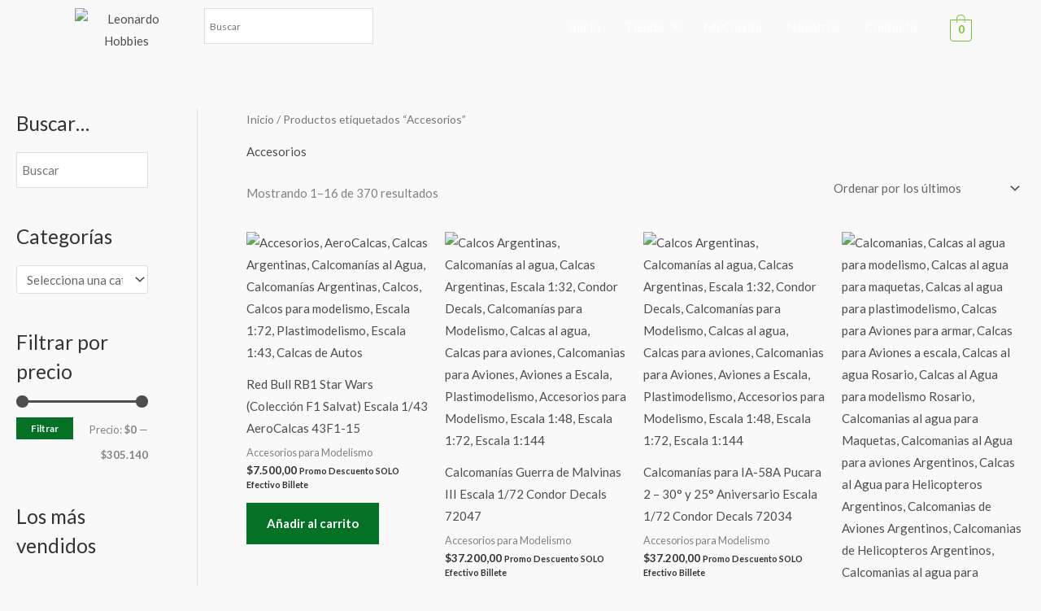

--- FILE ---
content_type: text/html; charset=UTF-8
request_url: https://www.leonardohobbies.com.ar/etiqueta-producto/accesorios/
body_size: 64231
content:
<!DOCTYPE html>
<html lang="es">
<head>
<meta charset="UTF-8">
<meta name="viewport" content="width=device-width, initial-scale=1">
	<link rel="profile" href="https://gmpg.org/xfn/11"> 
	<title>Accesorios &#8211; Leonardo Hobbies</title>
<meta name='robots' content='max-image-preview:large' />
	<style>img:is([sizes="auto" i], [sizes^="auto," i]) { contain-intrinsic-size: 3000px 1500px }</style>
	<link rel='dns-prefetch' href='//www.googletagmanager.com' />
<link rel='dns-prefetch' href='//fonts.googleapis.com' />
<link rel="alternate" type="application/rss+xml" title="Leonardo Hobbies &raquo; Feed" href="https://www.leonardohobbies.com.ar/feed/" />
<link rel="alternate" type="application/rss+xml" title="Leonardo Hobbies &raquo; Feed de los comentarios" href="https://www.leonardohobbies.com.ar/comments/feed/" />
<link rel="alternate" type="application/rss+xml" title="Leonardo Hobbies &raquo; Accesorios Etiqueta Feed" href="https://www.leonardohobbies.com.ar/etiqueta-producto/accesorios/feed/" />
		<style>
			.lazyload,
			.lazyloading {
				max-width: 100%;
			}
		</style>
		<script>
window._wpemojiSettings = {"baseUrl":"https:\/\/s.w.org\/images\/core\/emoji\/16.0.1\/72x72\/","ext":".png","svgUrl":"https:\/\/s.w.org\/images\/core\/emoji\/16.0.1\/svg\/","svgExt":".svg","source":{"concatemoji":"https:\/\/www.leonardohobbies.com.ar\/wp-includes\/js\/wp-emoji-release.min.js?ver=6.8.3"}};
/*! This file is auto-generated */
!function(s,n){var o,i,e;function c(e){try{var t={supportTests:e,timestamp:(new Date).valueOf()};sessionStorage.setItem(o,JSON.stringify(t))}catch(e){}}function p(e,t,n){e.clearRect(0,0,e.canvas.width,e.canvas.height),e.fillText(t,0,0);var t=new Uint32Array(e.getImageData(0,0,e.canvas.width,e.canvas.height).data),a=(e.clearRect(0,0,e.canvas.width,e.canvas.height),e.fillText(n,0,0),new Uint32Array(e.getImageData(0,0,e.canvas.width,e.canvas.height).data));return t.every(function(e,t){return e===a[t]})}function u(e,t){e.clearRect(0,0,e.canvas.width,e.canvas.height),e.fillText(t,0,0);for(var n=e.getImageData(16,16,1,1),a=0;a<n.data.length;a++)if(0!==n.data[a])return!1;return!0}function f(e,t,n,a){switch(t){case"flag":return n(e,"\ud83c\udff3\ufe0f\u200d\u26a7\ufe0f","\ud83c\udff3\ufe0f\u200b\u26a7\ufe0f")?!1:!n(e,"\ud83c\udde8\ud83c\uddf6","\ud83c\udde8\u200b\ud83c\uddf6")&&!n(e,"\ud83c\udff4\udb40\udc67\udb40\udc62\udb40\udc65\udb40\udc6e\udb40\udc67\udb40\udc7f","\ud83c\udff4\u200b\udb40\udc67\u200b\udb40\udc62\u200b\udb40\udc65\u200b\udb40\udc6e\u200b\udb40\udc67\u200b\udb40\udc7f");case"emoji":return!a(e,"\ud83e\udedf")}return!1}function g(e,t,n,a){var r="undefined"!=typeof WorkerGlobalScope&&self instanceof WorkerGlobalScope?new OffscreenCanvas(300,150):s.createElement("canvas"),o=r.getContext("2d",{willReadFrequently:!0}),i=(o.textBaseline="top",o.font="600 32px Arial",{});return e.forEach(function(e){i[e]=t(o,e,n,a)}),i}function t(e){var t=s.createElement("script");t.src=e,t.defer=!0,s.head.appendChild(t)}"undefined"!=typeof Promise&&(o="wpEmojiSettingsSupports",i=["flag","emoji"],n.supports={everything:!0,everythingExceptFlag:!0},e=new Promise(function(e){s.addEventListener("DOMContentLoaded",e,{once:!0})}),new Promise(function(t){var n=function(){try{var e=JSON.parse(sessionStorage.getItem(o));if("object"==typeof e&&"number"==typeof e.timestamp&&(new Date).valueOf()<e.timestamp+604800&&"object"==typeof e.supportTests)return e.supportTests}catch(e){}return null}();if(!n){if("undefined"!=typeof Worker&&"undefined"!=typeof OffscreenCanvas&&"undefined"!=typeof URL&&URL.createObjectURL&&"undefined"!=typeof Blob)try{var e="postMessage("+g.toString()+"("+[JSON.stringify(i),f.toString(),p.toString(),u.toString()].join(",")+"));",a=new Blob([e],{type:"text/javascript"}),r=new Worker(URL.createObjectURL(a),{name:"wpTestEmojiSupports"});return void(r.onmessage=function(e){c(n=e.data),r.terminate(),t(n)})}catch(e){}c(n=g(i,f,p,u))}t(n)}).then(function(e){for(var t in e)n.supports[t]=e[t],n.supports.everything=n.supports.everything&&n.supports[t],"flag"!==t&&(n.supports.everythingExceptFlag=n.supports.everythingExceptFlag&&n.supports[t]);n.supports.everythingExceptFlag=n.supports.everythingExceptFlag&&!n.supports.flag,n.DOMReady=!1,n.readyCallback=function(){n.DOMReady=!0}}).then(function(){return e}).then(function(){var e;n.supports.everything||(n.readyCallback(),(e=n.source||{}).concatemoji?t(e.concatemoji):e.wpemoji&&e.twemoji&&(t(e.twemoji),t(e.wpemoji)))}))}((window,document),window._wpemojiSettings);
</script>

<link rel='stylesheet' id='astra-theme-css-css' href='https://www.leonardohobbies.com.ar/wp-content/themes/astra/assets/css/minified/style.min.css?ver=4.11.13' media='all' />
<style id='astra-theme-css-inline-css'>
.ast-no-sidebar .entry-content .alignfull {margin-left: calc( -50vw + 50%);margin-right: calc( -50vw + 50%);max-width: 100vw;width: 100vw;}.ast-no-sidebar .entry-content .alignwide {margin-left: calc(-41vw + 50%);margin-right: calc(-41vw + 50%);max-width: unset;width: unset;}.ast-no-sidebar .entry-content .alignfull .alignfull,.ast-no-sidebar .entry-content .alignfull .alignwide,.ast-no-sidebar .entry-content .alignwide .alignfull,.ast-no-sidebar .entry-content .alignwide .alignwide,.ast-no-sidebar .entry-content .wp-block-column .alignfull,.ast-no-sidebar .entry-content .wp-block-column .alignwide{width: 100%;margin-left: auto;margin-right: auto;}.wp-block-gallery,.blocks-gallery-grid {margin: 0;}.wp-block-separator {max-width: 100px;}.wp-block-separator.is-style-wide,.wp-block-separator.is-style-dots {max-width: none;}.entry-content .has-2-columns .wp-block-column:first-child {padding-right: 10px;}.entry-content .has-2-columns .wp-block-column:last-child {padding-left: 10px;}@media (max-width: 782px) {.entry-content .wp-block-columns .wp-block-column {flex-basis: 100%;}.entry-content .has-2-columns .wp-block-column:first-child {padding-right: 0;}.entry-content .has-2-columns .wp-block-column:last-child {padding-left: 0;}}body .entry-content .wp-block-latest-posts {margin-left: 0;}body .entry-content .wp-block-latest-posts li {list-style: none;}.ast-no-sidebar .ast-container .entry-content .wp-block-latest-posts {margin-left: 0;}.ast-header-break-point .entry-content .alignwide {margin-left: auto;margin-right: auto;}.entry-content .blocks-gallery-item img {margin-bottom: auto;}.wp-block-pullquote {border-top: 4px solid #555d66;border-bottom: 4px solid #555d66;color: #40464d;}:root{--ast-post-nav-space:0;--ast-container-default-xlg-padding:6.67em;--ast-container-default-lg-padding:5.67em;--ast-container-default-slg-padding:4.34em;--ast-container-default-md-padding:3.34em;--ast-container-default-sm-padding:6.67em;--ast-container-default-xs-padding:2.4em;--ast-container-default-xxs-padding:1.4em;--ast-code-block-background:#EEEEEE;--ast-comment-inputs-background:#FAFAFA;--ast-normal-container-width:1200px;--ast-narrow-container-width:750px;--ast-blog-title-font-weight:normal;--ast-blog-meta-weight:inherit;--ast-global-color-primary:var(--ast-global-color-5);--ast-global-color-secondary:var(--ast-global-color-4);--ast-global-color-alternate-background:var(--ast-global-color-7);--ast-global-color-subtle-background:var(--ast-global-color-6);--ast-bg-style-guide:#F8FAFC;--ast-shadow-style-guide:0px 0px 4px 0 #00000057;--ast-global-dark-bg-style:#fff;--ast-global-dark-lfs:#fbfbfb;--ast-widget-bg-color:#fafafa;--ast-wc-container-head-bg-color:#fbfbfb;--ast-title-layout-bg:#eeeeee;--ast-search-border-color:#e7e7e7;--ast-lifter-hover-bg:#e6e6e6;--ast-gallery-block-color:#000;--srfm-color-input-label:var(--ast-global-color-2);}html{font-size:93.75%;}a,.page-title{color:#4e4e4e;}a:hover,a:focus{color:#0084d6;}body,button,input,select,textarea,.ast-button,.ast-custom-button{font-family:'Lato',sans-serif;font-weight:400;font-size:15px;font-size:1rem;}blockquote{color:#000000;}h1,h2,h3,h4,h5,h6,.entry-content :where(h1,h2,h3,h4,h5,h6),.entry-content :where(h1,h2,h3,h4,h5,h6) a,.site-title,.site-title a{font-family:'Lato',sans-serif;font-weight:700;}.ast-site-identity .site-title a{color:var(--ast-global-color-2);}.site-title{font-size:35px;font-size:2.3333333333333rem;display:none;}header .custom-logo-link img{max-width:123px;width:123px;}.astra-logo-svg{width:123px;}.site-header .site-description{font-size:15px;font-size:1rem;display:none;}.entry-title{font-size:30px;font-size:2rem;}.archive .ast-article-post .ast-article-inner,.blog .ast-article-post .ast-article-inner,.archive .ast-article-post .ast-article-inner:hover,.blog .ast-article-post .ast-article-inner:hover{overflow:hidden;}h1,.entry-content :where(h1),.entry-content :where(h1) a{font-size:66px;font-size:4.4rem;font-family:'Lato',sans-serif;line-height:1.4em;}h2,.entry-content :where(h2),.entry-content :where(h2) a{font-size:42px;font-size:2.8rem;font-family:'Lato',sans-serif;line-height:1.3em;}h3,.entry-content :where(h3),.entry-content :where(h3) a{font-size:30px;font-size:2rem;font-family:'Lato',sans-serif;line-height:1.3em;}h4,.entry-content :where(h4),.entry-content :where(h4) a{font-size:20px;font-size:1.3333333333333rem;line-height:1.2em;font-family:'Lato',sans-serif;}h5,.entry-content :where(h5),.entry-content :where(h5) a{font-size:18px;font-size:1.2rem;line-height:1.2em;font-family:'Lato',sans-serif;}h6,.entry-content :where(h6),.entry-content :where(h6) a{font-size:15px;font-size:1rem;line-height:1.25em;font-family:'Lato',sans-serif;}::selection{background-color:#54595f;color:#ffffff;}body,h1,h2,h3,h4,h5,h6,.entry-title a,.entry-content :where(h1,h2,h3,h4,h5,h6),.entry-content :where(h1,h2,h3,h4,h5,h6) a{color:#333333;}.tagcloud a:hover,.tagcloud a:focus,.tagcloud a.current-item{color:#ffffff;border-color:#4e4e4e;background-color:#4e4e4e;}input:focus,input[type="text"]:focus,input[type="email"]:focus,input[type="url"]:focus,input[type="password"]:focus,input[type="reset"]:focus,input[type="search"]:focus,textarea:focus{border-color:#4e4e4e;}input[type="radio"]:checked,input[type=reset],input[type="checkbox"]:checked,input[type="checkbox"]:hover:checked,input[type="checkbox"]:focus:checked,input[type=range]::-webkit-slider-thumb{border-color:#4e4e4e;background-color:#4e4e4e;box-shadow:none;}.site-footer a:hover + .post-count,.site-footer a:focus + .post-count{background:#4e4e4e;border-color:#4e4e4e;}.single .nav-links .nav-previous,.single .nav-links .nav-next{color:#4e4e4e;}.entry-meta,.entry-meta *{line-height:1.45;color:#4e4e4e;}.entry-meta a:not(.ast-button):hover,.entry-meta a:not(.ast-button):hover *,.entry-meta a:not(.ast-button):focus,.entry-meta a:not(.ast-button):focus *,.page-links > .page-link,.page-links .page-link:hover,.post-navigation a:hover{color:#0084d6;}#cat option,.secondary .calendar_wrap thead a,.secondary .calendar_wrap thead a:visited{color:#4e4e4e;}.secondary .calendar_wrap #today,.ast-progress-val span{background:#4e4e4e;}.secondary a:hover + .post-count,.secondary a:focus + .post-count{background:#4e4e4e;border-color:#4e4e4e;}.calendar_wrap #today > a{color:#ffffff;}.page-links .page-link,.single .post-navigation a{color:#4e4e4e;}.ast-search-menu-icon .search-form button.search-submit{padding:0 4px;}.ast-search-menu-icon form.search-form{padding-right:0;}.ast-header-search .ast-search-menu-icon.ast-dropdown-active .search-form,.ast-header-search .ast-search-menu-icon.ast-dropdown-active .search-field:focus{transition:all 0.2s;}.search-form input.search-field:focus{outline:none;}.widget-title,.widget .wp-block-heading{font-size:21px;font-size:1.4rem;color:#333333;}#secondary,#secondary button,#secondary input,#secondary select,#secondary textarea{font-size:15px;font-size:1rem;}.ast-search-menu-icon.slide-search a:focus-visible:focus-visible,.astra-search-icon:focus-visible,#close:focus-visible,a:focus-visible,.ast-menu-toggle:focus-visible,.site .skip-link:focus-visible,.wp-block-loginout input:focus-visible,.wp-block-search.wp-block-search__button-inside .wp-block-search__inside-wrapper,.ast-header-navigation-arrow:focus-visible,.woocommerce .wc-proceed-to-checkout > .checkout-button:focus-visible,.woocommerce .woocommerce-MyAccount-navigation ul li a:focus-visible,.ast-orders-table__row .ast-orders-table__cell:focus-visible,.woocommerce .woocommerce-order-details .order-again > .button:focus-visible,.woocommerce .woocommerce-message a.button.wc-forward:focus-visible,.woocommerce #minus_qty:focus-visible,.woocommerce #plus_qty:focus-visible,a#ast-apply-coupon:focus-visible,.woocommerce .woocommerce-info a:focus-visible,.woocommerce .astra-shop-summary-wrap a:focus-visible,.woocommerce a.wc-forward:focus-visible,#ast-apply-coupon:focus-visible,.woocommerce-js .woocommerce-mini-cart-item a.remove:focus-visible,#close:focus-visible,.button.search-submit:focus-visible,#search_submit:focus,.normal-search:focus-visible,.ast-header-account-wrap:focus-visible,.woocommerce .ast-on-card-button.ast-quick-view-trigger:focus,.astra-cart-drawer-close:focus,.ast-single-variation:focus,.ast-woocommerce-product-gallery__image:focus,.ast-button:focus,.woocommerce-product-gallery--with-images [data-controls="prev"]:focus-visible,.woocommerce-product-gallery--with-images [data-controls="next"]:focus-visible{outline-style:dotted;outline-color:inherit;outline-width:thin;}input:focus,input[type="text"]:focus,input[type="email"]:focus,input[type="url"]:focus,input[type="password"]:focus,input[type="reset"]:focus,input[type="search"]:focus,input[type="number"]:focus,textarea:focus,.wp-block-search__input:focus,[data-section="section-header-mobile-trigger"] .ast-button-wrap .ast-mobile-menu-trigger-minimal:focus,.ast-mobile-popup-drawer.active .menu-toggle-close:focus,.woocommerce-ordering select.orderby:focus,#ast-scroll-top:focus,#coupon_code:focus,.woocommerce-page #comment:focus,.woocommerce #reviews #respond input#submit:focus,.woocommerce a.add_to_cart_button:focus,.woocommerce .button.single_add_to_cart_button:focus,.woocommerce .woocommerce-cart-form button:focus,.woocommerce .woocommerce-cart-form__cart-item .quantity .qty:focus,.woocommerce .woocommerce-billing-fields .woocommerce-billing-fields__field-wrapper .woocommerce-input-wrapper > .input-text:focus,.woocommerce #order_comments:focus,.woocommerce #place_order:focus,.woocommerce .woocommerce-address-fields .woocommerce-address-fields__field-wrapper .woocommerce-input-wrapper > .input-text:focus,.woocommerce .woocommerce-MyAccount-content form button:focus,.woocommerce .woocommerce-MyAccount-content .woocommerce-EditAccountForm .woocommerce-form-row .woocommerce-Input.input-text:focus,.woocommerce .ast-woocommerce-container .woocommerce-pagination ul.page-numbers li a:focus,body #content .woocommerce form .form-row .select2-container--default .select2-selection--single:focus,#ast-coupon-code:focus,.woocommerce.woocommerce-js .quantity input[type=number]:focus,.woocommerce-js .woocommerce-mini-cart-item .quantity input[type=number]:focus,.woocommerce p#ast-coupon-trigger:focus{border-style:dotted;border-color:inherit;border-width:thin;}input{outline:none;}.woocommerce-js input[type=text]:focus,.woocommerce-js input[type=email]:focus,.woocommerce-js textarea:focus,input[type=number]:focus,.comments-area textarea#comment:focus,.comments-area textarea#comment:active,.comments-area .ast-comment-formwrap input[type="text"]:focus,.comments-area .ast-comment-formwrap input[type="text"]:active{outline-style:unset;outline-color:inherit;outline-width:thin;}.main-header-menu .menu-link,.ast-header-custom-item a{color:#333333;}.main-header-menu .menu-item:hover > .menu-link,.main-header-menu .menu-item:hover > .ast-menu-toggle,.main-header-menu .ast-masthead-custom-menu-items a:hover,.main-header-menu .menu-item.focus > .menu-link,.main-header-menu .menu-item.focus > .ast-menu-toggle,.main-header-menu .current-menu-item > .menu-link,.main-header-menu .current-menu-ancestor > .menu-link,.main-header-menu .current-menu-item > .ast-menu-toggle,.main-header-menu .current-menu-ancestor > .ast-menu-toggle{color:#4e4e4e;}.header-main-layout-3 .ast-main-header-bar-alignment{margin-right:auto;}.header-main-layout-2 .site-header-section-left .ast-site-identity{text-align:left;}.site-logo-img img{ transition:all 0.2s linear;}body .ast-oembed-container *{position:absolute;top:0;width:100%;height:100%;left:0;}body .wp-block-embed-pocket-casts .ast-oembed-container *{position:unset;}.ast-header-break-point .ast-mobile-menu-buttons-minimal.menu-toggle{background:transparent;color:#c4c4c4;}.ast-header-break-point .ast-mobile-menu-buttons-outline.menu-toggle{background:transparent;border:1px solid #c4c4c4;color:#c4c4c4;}.ast-header-break-point .ast-mobile-menu-buttons-fill.menu-toggle{background:#c4c4c4;color:#000000;}.ast-single-post-featured-section + article {margin-top: 2em;}.site-content .ast-single-post-featured-section img {width: 100%;overflow: hidden;object-fit: cover;}.site > .ast-single-related-posts-container {margin-top: 0;}@media (min-width: 922px) {.ast-desktop .ast-container--narrow {max-width: var(--ast-narrow-container-width);margin: 0 auto;}}#secondary {margin: 4em 0 2.5em;word-break: break-word;line-height: 2;}#secondary li {margin-bottom: 0.25em;}#secondary li:last-child {margin-bottom: 0;}@media (max-width: 768px) {.js_active .ast-plain-container.ast-single-post #secondary {margin-top: 1.5em;}}.ast-separate-container.ast-two-container #secondary .widget {background-color: #fff;padding: 2em;margin-bottom: 2em;}@media (min-width: 993px) {.ast-left-sidebar #secondary {padding-right: 60px;}.ast-right-sidebar #secondary {padding-left: 60px;}}@media (max-width: 993px) {.ast-right-sidebar #secondary {padding-left: 30px;}.ast-left-sidebar #secondary {padding-right: 30px;}}.ast-small-footer{color:#000000;}.ast-small-footer > .ast-footer-overlay{background-color:#0a0a0a;;}.ast-small-footer a{color:#434343;}.ast-small-footer a:hover{color:#3197d6;}.footer-adv .footer-adv-overlay{border-top-style:solid;}.wp-block-buttons.aligncenter{justify-content:center;}@media (max-width:782px){.entry-content .wp-block-columns .wp-block-column{margin-left:0px;}}.wp-block-image.aligncenter{margin-left:auto;margin-right:auto;}.wp-block-table.aligncenter{margin-left:auto;margin-right:auto;}.wp-block-buttons .wp-block-button.is-style-outline .wp-block-button__link.wp-element-button,.ast-outline-button,.wp-block-uagb-buttons-child .uagb-buttons-repeater.ast-outline-button{border-color:#037224;border-top-width:2px;border-right-width:2px;border-bottom-width:2px;border-left-width:2px;font-family:inherit;font-weight:inherit;line-height:1em;border-top-left-radius:0px;border-top-right-radius:0px;border-bottom-right-radius:0px;border-bottom-left-radius:0px;}.wp-block-button.is-style-outline .wp-block-button__link:hover,.wp-block-buttons .wp-block-button.is-style-outline .wp-block-button__link:focus,.wp-block-buttons .wp-block-button.is-style-outline > .wp-block-button__link:not(.has-text-color):hover,.wp-block-buttons .wp-block-button.wp-block-button__link.is-style-outline:not(.has-text-color):hover,.ast-outline-button:hover,.ast-outline-button:focus,.wp-block-uagb-buttons-child .uagb-buttons-repeater.ast-outline-button:hover,.wp-block-uagb-buttons-child .uagb-buttons-repeater.ast-outline-button:focus{background-color:#00ad1f;}.wp-block-button .wp-block-button__link.wp-element-button.is-style-outline:not(.has-background),.wp-block-button.is-style-outline>.wp-block-button__link.wp-element-button:not(.has-background),.ast-outline-button{background-color:#037224;}.entry-content[data-ast-blocks-layout] > figure{margin-bottom:1em;}.review-rating{display:flex;align-items:center;order:2;}@media (max-width:921px){.ast-left-sidebar #content > .ast-container{display:flex;flex-direction:column-reverse;width:100%;}.ast-separate-container .ast-article-post,.ast-separate-container .ast-article-single{padding:1.5em 2.14em;}.ast-author-box img.avatar{margin:20px 0 0 0;}}@media (max-width:921px){#secondary.secondary{padding-top:0;}.ast-separate-container.ast-right-sidebar #secondary{padding-left:1em;padding-right:1em;}.ast-separate-container.ast-two-container #secondary{padding-left:0;padding-right:0;}.ast-page-builder-template .entry-header #secondary,.ast-page-builder-template #secondary{margin-top:1.5em;}}@media (max-width:921px){.ast-right-sidebar #primary{padding-right:0;}.ast-page-builder-template.ast-left-sidebar #secondary,.ast-page-builder-template.ast-right-sidebar #secondary{padding-right:20px;padding-left:20px;}.ast-right-sidebar #secondary,.ast-left-sidebar #primary{padding-left:0;}.ast-left-sidebar #secondary{padding-right:0;}}@media (min-width:922px){.ast-separate-container.ast-right-sidebar #primary,.ast-separate-container.ast-left-sidebar #primary{border:0;}.search-no-results.ast-separate-container #primary{margin-bottom:4em;}}@media (min-width:922px){.ast-right-sidebar #primary{border-right:1px solid var(--ast-border-color);}.ast-left-sidebar #primary{border-left:1px solid var(--ast-border-color);}.ast-right-sidebar #secondary{border-left:1px solid var(--ast-border-color);margin-left:-1px;}.ast-left-sidebar #secondary{border-right:1px solid var(--ast-border-color);margin-right:-1px;}.ast-separate-container.ast-two-container.ast-right-sidebar #secondary{padding-left:30px;padding-right:0;}.ast-separate-container.ast-two-container.ast-left-sidebar #secondary{padding-right:30px;padding-left:0;}.ast-separate-container.ast-right-sidebar #secondary,.ast-separate-container.ast-left-sidebar #secondary{border:0;margin-left:auto;margin-right:auto;}.ast-separate-container.ast-two-container #secondary .widget:last-child{margin-bottom:0;}}.elementor-widget-button .elementor-button{border-style:solid;text-decoration:none;border-top-width:0;border-right-width:0;border-left-width:0;border-bottom-width:0;}body .elementor-button.elementor-size-sm,body .elementor-button.elementor-size-xs,body .elementor-button.elementor-size-md,body .elementor-button.elementor-size-lg,body .elementor-button.elementor-size-xl,body .elementor-button{border-top-left-radius:0px;border-top-right-radius:0px;border-bottom-right-radius:0px;border-bottom-left-radius:0px;padding-top:16px;padding-right:25px;padding-bottom:16px;padding-left:25px;}.elementor-widget-button .elementor-button{border-color:#037224;background-color:#037224;}.elementor-widget-button .elementor-button:hover,.elementor-widget-button .elementor-button:focus{color:#2d2d2d;background-color:#00ad1f;border-color:#00ad1f;}.wp-block-button .wp-block-button__link ,.elementor-widget-button .elementor-button,.elementor-widget-button .elementor-button:visited{color:#ffffff;}.elementor-widget-button .elementor-button{line-height:1em;}.wp-block-button .wp-block-button__link:hover,.wp-block-button .wp-block-button__link:focus{color:#2d2d2d;background-color:#00ad1f;border-color:#00ad1f;}.elementor-widget-heading h1.elementor-heading-title{line-height:1.4em;}.elementor-widget-heading h2.elementor-heading-title{line-height:1.3em;}.elementor-widget-heading h3.elementor-heading-title{line-height:1.3em;}.elementor-widget-heading h4.elementor-heading-title{line-height:1.2em;}.elementor-widget-heading h5.elementor-heading-title{line-height:1.2em;}.elementor-widget-heading h6.elementor-heading-title{line-height:1.25em;}.wp-block-button .wp-block-button__link{border-top-width:0;border-right-width:0;border-left-width:0;border-bottom-width:0;border-color:#037224;background-color:#037224;color:#ffffff;font-family:inherit;font-weight:inherit;line-height:1em;border-top-left-radius:0px;border-top-right-radius:0px;border-bottom-right-radius:0px;border-bottom-left-radius:0px;padding-top:16px;padding-right:25px;padding-bottom:16px;padding-left:25px;}.menu-toggle,button,.ast-button,.ast-custom-button,.button,input#submit,input[type="button"],input[type="submit"],input[type="reset"]{border-style:solid;border-top-width:0;border-right-width:0;border-left-width:0;border-bottom-width:0;color:#ffffff;border-color:#037224;background-color:#037224;padding-top:16px;padding-right:25px;padding-bottom:16px;padding-left:25px;font-family:inherit;font-weight:inherit;line-height:1em;border-top-left-radius:0px;border-top-right-radius:0px;border-bottom-right-radius:0px;border-bottom-left-radius:0px;}button:focus,.menu-toggle:hover,button:hover,.ast-button:hover,.ast-custom-button:hover .button:hover,.ast-custom-button:hover ,input[type=reset]:hover,input[type=reset]:focus,input#submit:hover,input#submit:focus,input[type="button"]:hover,input[type="button"]:focus,input[type="submit"]:hover,input[type="submit"]:focus{color:#2d2d2d;background-color:#00ad1f;border-color:#00ad1f;}@media (max-width:921px){.ast-mobile-header-stack .main-header-bar .ast-search-menu-icon{display:inline-block;}.ast-header-break-point.ast-header-custom-item-outside .ast-mobile-header-stack .main-header-bar .ast-search-icon{margin:0;}.ast-comment-avatar-wrap img{max-width:2.5em;}.ast-comment-meta{padding:0 1.8888em 1.3333em;}.ast-separate-container .ast-comment-list li.depth-1{padding:1.5em 2.14em;}.ast-separate-container .comment-respond{padding:2em 2.14em;}}@media (min-width:544px){.ast-container{max-width:100%;}}@media (max-width:544px){.ast-separate-container .ast-article-post,.ast-separate-container .ast-article-single,.ast-separate-container .comments-title,.ast-separate-container .ast-archive-description{padding:1.5em 1em;}.ast-separate-container #content .ast-container{padding-left:0.54em;padding-right:0.54em;}.ast-separate-container .ast-comment-list .bypostauthor{padding:.5em;}.ast-search-menu-icon.ast-dropdown-active .search-field{width:170px;}.ast-separate-container #secondary{padding-top:0;}.ast-separate-container.ast-two-container #secondary .widget{margin-bottom:1.5em;padding-left:1em;padding-right:1em;}.site-branding img,.site-header .site-logo-img .custom-logo-link img{max-width:100%;}} #ast-mobile-header .ast-site-header-cart-li a{pointer-events:none;}body,.ast-separate-container{background-color:#f9f9f9;}.ast-no-sidebar.ast-separate-container .entry-content .alignfull {margin-left: -6.67em;margin-right: -6.67em;width: auto;}@media (max-width: 1200px) {.ast-no-sidebar.ast-separate-container .entry-content .alignfull {margin-left: -2.4em;margin-right: -2.4em;}}@media (max-width: 768px) {.ast-no-sidebar.ast-separate-container .entry-content .alignfull {margin-left: -2.14em;margin-right: -2.14em;}}@media (max-width: 544px) {.ast-no-sidebar.ast-separate-container .entry-content .alignfull {margin-left: -1em;margin-right: -1em;}}.ast-no-sidebar.ast-separate-container .entry-content .alignwide {margin-left: -20px;margin-right: -20px;}.ast-no-sidebar.ast-separate-container .entry-content .wp-block-column .alignfull,.ast-no-sidebar.ast-separate-container .entry-content .wp-block-column .alignwide {margin-left: auto;margin-right: auto;width: 100%;}@media (max-width:921px){.site-title{display:none;}.site-header .site-description{display:none;}h1,.entry-content :where(h1),.entry-content :where(h1) a{font-size:50px;}h2,.entry-content :where(h2),.entry-content :where(h2) a{font-size:25px;}h3,.entry-content :where(h3),.entry-content :where(h3) a{font-size:20px;}.astra-logo-svg{width:120px;}header .custom-logo-link img,.ast-header-break-point .site-logo-img .custom-mobile-logo-link img{max-width:120px;width:120px;}}@media (max-width:544px){.site-title{display:none;}.site-header .site-description{display:none;}h1,.entry-content :where(h1),.entry-content :where(h1) a{font-size:30px;}h2,.entry-content :where(h2),.entry-content :where(h2) a{font-size:25px;}h3,.entry-content :where(h3),.entry-content :where(h3) a{font-size:20px;}header .custom-logo-link img,.ast-header-break-point .site-branding img,.ast-header-break-point .custom-logo-link img{max-width:120px;width:120px;}.astra-logo-svg{width:120px;}.ast-header-break-point .site-logo-img .custom-mobile-logo-link img{max-width:120px;}}@media (max-width:921px){html{font-size:85.5%;}}@media (max-width:544px){html{font-size:85.5%;}}@media (min-width:922px){.ast-container{max-width:1240px;}}@font-face {font-family: "Astra";src: url(https://www.leonardohobbies.com.ar/wp-content/themes/astra/assets/fonts/astra.woff) format("woff"),url(https://www.leonardohobbies.com.ar/wp-content/themes/astra/assets/fonts/astra.ttf) format("truetype"),url(https://www.leonardohobbies.com.ar/wp-content/themes/astra/assets/fonts/astra.svg#astra) format("svg");font-weight: normal;font-style: normal;font-display: fallback;}@media (max-width:921px) {.main-header-bar .main-header-bar-navigation{display:none;}}.ast-blog-layout-classic-grid .ast-article-inner{box-shadow:0px 6px 15px -2px rgba(16,24,40,0.05);}.ast-separate-container .ast-blog-layout-classic-grid .ast-article-inner,.ast-plain-container .ast-blog-layout-classic-grid .ast-article-inner{height:100%;}.ast-blog-layout-6-grid .ast-blog-featured-section:before { content: ""; }.cat-links.badge a,.tags-links.badge a {padding: 4px 8px;border-radius: 3px;font-weight: 400;}.cat-links.underline a,.tags-links.underline a{text-decoration: underline;}.ast-desktop .main-header-menu.submenu-with-border .sub-menu,.ast-desktop .main-header-menu.submenu-with-border .astra-full-megamenu-wrapper{border-color:#dddddd;}.ast-desktop .main-header-menu.submenu-with-border .sub-menu{border-top-width:1px;border-right-width:1px;border-left-width:1px;border-bottom-width:1px;border-style:solid;}.ast-desktop .main-header-menu.submenu-with-border .sub-menu .sub-menu{top:-1px;}.ast-desktop .main-header-menu.submenu-with-border .sub-menu .menu-link,.ast-desktop .main-header-menu.submenu-with-border .children .menu-link{border-bottom-width:1px;border-style:solid;border-color:#eaeaea;}@media (min-width:922px){.main-header-menu .sub-menu .menu-item.ast-left-align-sub-menu:hover > .sub-menu,.main-header-menu .sub-menu .menu-item.ast-left-align-sub-menu.focus > .sub-menu{margin-left:-2px;}}.ast-small-footer{border-top-style:solid;border-top-width:1px;border-top-color:rgba(122,122,122,0.13);}.site .comments-area{padding-bottom:3em;}.ast-header-break-point.ast-header-custom-item-inside .main-header-bar .main-header-bar-navigation .ast-search-icon {display: none;}.ast-header-break-point.ast-header-custom-item-inside .main-header-bar .ast-search-menu-icon .search-form {padding: 0;display: block;overflow: hidden;}.ast-header-break-point .ast-header-custom-item .widget:last-child {margin-bottom: 1em;}.ast-header-custom-item .widget {margin: 0.5em;display: inline-block;vertical-align: middle;}.ast-header-custom-item .widget p {margin-bottom: 0;}.ast-header-custom-item .widget li {width: auto;}.ast-header-custom-item-inside .button-custom-menu-item .menu-link {display: none;}.ast-header-custom-item-inside.ast-header-break-point .button-custom-menu-item .ast-custom-button-link {display: none;}.ast-header-custom-item-inside.ast-header-break-point .button-custom-menu-item .menu-link {display: block;}.ast-header-break-point.ast-header-custom-item-outside .main-header-bar .ast-search-icon {margin-right: 1em;}.ast-header-break-point.ast-header-custom-item-inside .main-header-bar .ast-search-menu-icon .search-field,.ast-header-break-point.ast-header-custom-item-inside .main-header-bar .ast-search-menu-icon.ast-inline-search .search-field {width: 100%;padding-right: 5.5em;}.ast-header-break-point.ast-header-custom-item-inside .main-header-bar .ast-search-menu-icon .search-submit {display: block;position: absolute;height: 100%;top: 0;right: 0;padding: 0 1em;border-radius: 0;}.ast-header-break-point .ast-header-custom-item .ast-masthead-custom-menu-items {padding-left: 20px;padding-right: 20px;margin-bottom: 1em;margin-top: 1em;}.ast-header-custom-item-inside.ast-header-break-point .button-custom-menu-item {padding-left: 0;padding-right: 0;margin-top: 0;margin-bottom: 0;}.astra-icon-down_arrow::after {content: "\e900";font-family: Astra;}.astra-icon-close::after {content: "\e5cd";font-family: Astra;}.astra-icon-drag_handle::after {content: "\e25d";font-family: Astra;}.astra-icon-format_align_justify::after {content: "\e235";font-family: Astra;}.astra-icon-menu::after {content: "\e5d2";font-family: Astra;}.astra-icon-reorder::after {content: "\e8fe";font-family: Astra;}.astra-icon-search::after {content: "\e8b6";font-family: Astra;}.astra-icon-zoom_in::after {content: "\e56b";font-family: Astra;}.astra-icon-check-circle::after {content: "\e901";font-family: Astra;}.astra-icon-shopping-cart::after {content: "\f07a";font-family: Astra;}.astra-icon-shopping-bag::after {content: "\f290";font-family: Astra;}.astra-icon-shopping-basket::after {content: "\f291";font-family: Astra;}.astra-icon-circle-o::after {content: "\e903";font-family: Astra;}.astra-icon-certificate::after {content: "\e902";font-family: Astra;}blockquote {padding: 1.2em;}:root .has-ast-global-color-0-color{color:var(--ast-global-color-0);}:root .has-ast-global-color-0-background-color{background-color:var(--ast-global-color-0);}:root .wp-block-button .has-ast-global-color-0-color{color:var(--ast-global-color-0);}:root .wp-block-button .has-ast-global-color-0-background-color{background-color:var(--ast-global-color-0);}:root .has-ast-global-color-1-color{color:var(--ast-global-color-1);}:root .has-ast-global-color-1-background-color{background-color:var(--ast-global-color-1);}:root .wp-block-button .has-ast-global-color-1-color{color:var(--ast-global-color-1);}:root .wp-block-button .has-ast-global-color-1-background-color{background-color:var(--ast-global-color-1);}:root .has-ast-global-color-2-color{color:var(--ast-global-color-2);}:root .has-ast-global-color-2-background-color{background-color:var(--ast-global-color-2);}:root .wp-block-button .has-ast-global-color-2-color{color:var(--ast-global-color-2);}:root .wp-block-button .has-ast-global-color-2-background-color{background-color:var(--ast-global-color-2);}:root .has-ast-global-color-3-color{color:var(--ast-global-color-3);}:root .has-ast-global-color-3-background-color{background-color:var(--ast-global-color-3);}:root .wp-block-button .has-ast-global-color-3-color{color:var(--ast-global-color-3);}:root .wp-block-button .has-ast-global-color-3-background-color{background-color:var(--ast-global-color-3);}:root .has-ast-global-color-4-color{color:var(--ast-global-color-4);}:root .has-ast-global-color-4-background-color{background-color:var(--ast-global-color-4);}:root .wp-block-button .has-ast-global-color-4-color{color:var(--ast-global-color-4);}:root .wp-block-button .has-ast-global-color-4-background-color{background-color:var(--ast-global-color-4);}:root .has-ast-global-color-5-color{color:var(--ast-global-color-5);}:root .has-ast-global-color-5-background-color{background-color:var(--ast-global-color-5);}:root .wp-block-button .has-ast-global-color-5-color{color:var(--ast-global-color-5);}:root .wp-block-button .has-ast-global-color-5-background-color{background-color:var(--ast-global-color-5);}:root .has-ast-global-color-6-color{color:var(--ast-global-color-6);}:root .has-ast-global-color-6-background-color{background-color:var(--ast-global-color-6);}:root .wp-block-button .has-ast-global-color-6-color{color:var(--ast-global-color-6);}:root .wp-block-button .has-ast-global-color-6-background-color{background-color:var(--ast-global-color-6);}:root .has-ast-global-color-7-color{color:var(--ast-global-color-7);}:root .has-ast-global-color-7-background-color{background-color:var(--ast-global-color-7);}:root .wp-block-button .has-ast-global-color-7-color{color:var(--ast-global-color-7);}:root .wp-block-button .has-ast-global-color-7-background-color{background-color:var(--ast-global-color-7);}:root .has-ast-global-color-8-color{color:var(--ast-global-color-8);}:root .has-ast-global-color-8-background-color{background-color:var(--ast-global-color-8);}:root .wp-block-button .has-ast-global-color-8-color{color:var(--ast-global-color-8);}:root .wp-block-button .has-ast-global-color-8-background-color{background-color:var(--ast-global-color-8);}:root{--ast-global-color-0:#0170B9;--ast-global-color-1:#3a3a3a;--ast-global-color-2:#3a3a3a;--ast-global-color-3:#4B4F58;--ast-global-color-4:#F5F5F5;--ast-global-color-5:#FFFFFF;--ast-global-color-6:#E5E5E5;--ast-global-color-7:#424242;--ast-global-color-8:#000000;}:root {--ast-border-color : #dddddd;}.ast-theme-transparent-header #masthead .site-logo-img .transparent-custom-logo .astra-logo-svg{width:140px;}.ast-theme-transparent-header #masthead .site-logo-img .transparent-custom-logo img{ max-width:140px; width:140px;}@media (min-width:921px){.ast-theme-transparent-header #masthead{position:absolute;left:0;right:0;}.ast-theme-transparent-header .main-header-bar,.ast-theme-transparent-header.ast-header-break-point .main-header-bar{background:none;}body.elementor-editor-active.ast-theme-transparent-header #masthead,.fl-builder-edit .ast-theme-transparent-header #masthead,body.vc_editor.ast-theme-transparent-header #masthead,body.brz-ed.ast-theme-transparent-header #masthead{z-index:0;}.ast-header-break-point.ast-replace-site-logo-transparent.ast-theme-transparent-header .custom-mobile-logo-link{display:none;}.ast-header-break-point.ast-replace-site-logo-transparent.ast-theme-transparent-header .transparent-custom-logo{display:inline-block;}.ast-theme-transparent-header .ast-above-header,.ast-theme-transparent-header .ast-above-header.ast-above-header-bar{background-image:none;background-color:transparent;}.ast-theme-transparent-header .ast-below-header,.ast-theme-transparent-header .ast-below-header.ast-below-header-bar{background-image:none;background-color:transparent;}}.ast-theme-transparent-header .main-header-bar,.ast-theme-transparent-header.ast-header-break-point .main-header-bar-wrap .main-header-menu,.ast-theme-transparent-header.ast-header-break-point .main-header-bar-wrap .main-header-bar,.ast-theme-transparent-header.ast-header-break-point .ast-mobile-header-wrap .main-header-bar{background-color:#0a0a0a;}.ast-theme-transparent-header .main-header-bar .ast-search-menu-icon form{background-color:#0a0a0a;}.ast-theme-transparent-header .ast-above-header,.ast-theme-transparent-header .ast-above-header.ast-above-header-bar{background-color:#0a0a0a;}.ast-theme-transparent-header .ast-below-header,.ast-theme-transparent-header .ast-below-header.ast-below-header-bar{background-color:#0a0a0a;}.ast-theme-transparent-header .site-title a,.ast-theme-transparent-header .site-title a:focus,.ast-theme-transparent-header .site-title a:hover,.ast-theme-transparent-header .site-title a:visited{color:#ffffff;}.ast-theme-transparent-header .site-header .site-description{color:#ffffff;}.ast-theme-transparent-header .ast-builder-menu .main-header-menu .menu-item .sub-menu .menu-item .menu-link,.ast-theme-transparent-header .ast-builder-menu .main-header-menu .menu-item .sub-menu .menu-item > .ast-menu-toggle,.ast-theme-transparent-header .main-header-menu .menu-item .sub-menu .menu-link,.ast-header-break-point.ast-flyout-menu-enable.ast-header-break-point .main-header-bar-navigation .main-header-menu .menu-item .sub-menu .menu-link{color:#333333;}.ast-theme-transparent-header .ast-builder-menu .main-header-menu .menu-item .sub-menu .menu-link:hover,.ast-theme-transparent-header .ast-builder-menu .main-header-menu .menu-item .sub-menu .menu-item:hover > .menu-link,.ast-theme-transparent-header .ast-builder-menu .main-header-menu .menu-item .sub-menu .menu-item.focus > .menu-item,.ast-theme-transparent-header .ast-builder-menu .main-header-menu .menu-item .sub-menu .menu-item.current-menu-item > .menu-link,.ast-theme-transparent-header .ast-builder-menu .main-header-menu .menu-item .sub-menu .menu-item.current-menu-item > .ast-menu-toggle,.ast-theme-transparent-header .ast-builder-menu .main-header-menu .menu-item .sub-menu .menu-item:hover > .ast-menu-toggle,.ast-theme-transparent-header .ast-builder-menu .main-header-menu .menu-item .sub-menu .menu-item.focus > .ast-menu-toggle,.ast-theme-transparent-header .main-header-menu .menu-item .sub-menu .menu-item:hover > .menu-link,.ast-header-break-point.ast-flyout-menu-enable.ast-header-break-point .main-header-bar-navigation .main-header-menu .menu-item .sub-menu .menu-link{color:#000000;}.ast-theme-transparent-header .ast-builder-menu .main-header-menu,.ast-theme-transparent-header .ast-builder-menu .main-header-menu .menu-link,.ast-theme-transparent-header [CLASS*="ast-builder-menu-"] .main-header-menu .menu-item > .menu-link,.ast-theme-transparent-header .ast-masthead-custom-menu-items,.ast-theme-transparent-header .ast-masthead-custom-menu-items a,.ast-theme-transparent-header .ast-builder-menu .main-header-menu .menu-item > .ast-menu-toggle,.ast-theme-transparent-header .ast-builder-menu .main-header-menu .menu-item > .ast-menu-toggle,.ast-theme-transparent-header .ast-above-header-navigation a,.ast-header-break-point.ast-theme-transparent-header .ast-above-header-navigation a,.ast-header-break-point.ast-theme-transparent-header .ast-above-header-navigation > ul.ast-above-header-menu > .menu-item-has-children:not(.current-menu-item) > .ast-menu-toggle,.ast-theme-transparent-header .ast-below-header-menu,.ast-theme-transparent-header .ast-below-header-menu a,.ast-header-break-point.ast-theme-transparent-header .ast-below-header-menu a,.ast-header-break-point.ast-theme-transparent-header .ast-below-header-menu,.ast-theme-transparent-header .main-header-menu .menu-link{color:#cecece;}.ast-theme-transparent-header .ast-builder-menu .main-header-menu .menu-item:hover > .menu-link,.ast-theme-transparent-header .ast-builder-menu .main-header-menu .menu-item:hover > .ast-menu-toggle,.ast-theme-transparent-header .ast-builder-menu .main-header-menu .ast-masthead-custom-menu-items a:hover,.ast-theme-transparent-header .ast-builder-menu .main-header-menu .focus > .menu-link,.ast-theme-transparent-header .ast-builder-menu .main-header-menu .focus > .ast-menu-toggle,.ast-theme-transparent-header .ast-builder-menu .main-header-menu .current-menu-item > .menu-link,.ast-theme-transparent-header .ast-builder-menu .main-header-menu .current-menu-ancestor > .menu-link,.ast-theme-transparent-header .ast-builder-menu .main-header-menu .current-menu-item > .ast-menu-toggle,.ast-theme-transparent-header .ast-builder-menu .main-header-menu .current-menu-ancestor > .ast-menu-toggle,.ast-theme-transparent-header [CLASS*="ast-builder-menu-"] .main-header-menu .current-menu-item > .menu-link,.ast-theme-transparent-header [CLASS*="ast-builder-menu-"] .main-header-menu .current-menu-ancestor > .menu-link,.ast-theme-transparent-header [CLASS*="ast-builder-menu-"] .main-header-menu .current-menu-item > .ast-menu-toggle,.ast-theme-transparent-header [CLASS*="ast-builder-menu-"] .main-header-menu .current-menu-ancestor > .ast-menu-toggle,.ast-theme-transparent-header .main-header-menu .menu-item:hover > .menu-link,.ast-theme-transparent-header .main-header-menu .current-menu-item > .menu-link,.ast-theme-transparent-header .main-header-menu .current-menu-ancestor > .menu-link{color:#ffffff;}.ast-theme-transparent-header div.ast-masthead-custom-menu-items,.ast-theme-transparent-header div.ast-masthead-custom-menu-items .widget,.ast-theme-transparent-header div.ast-masthead-custom-menu-items .widget-title,.ast-theme-transparent-header .site-header-section [CLASS*="ast-header-html-"] .ast-builder-html-element{color:#000000;}.ast-theme-transparent-header div.ast-masthead-custom-menu-items a,.ast-theme-transparent-header div.ast-masthead-custom-menu-items .widget a,.ast-theme-transparent-header .site-header-section [CLASS*="ast-header-html-"] .ast-builder-html-element a{color:#1e73be;}.ast-theme-transparent-header div.ast-masthead-custom-menu-items a:hover,.ast-theme-transparent-header div.ast-masthead-custom-menu-items .widget a:hover,.ast-theme-transparent-header .site-header-section [CLASS*="ast-header-html-"] .ast-builder-html-element a:hover{color:#000000;}.ast-theme-transparent-header .ast-builder-menu .main-header-menu .menu-item .sub-menu .menu-link,.ast-theme-transparent-header .main-header-menu .menu-item .sub-menu .menu-link{background-color:transparent;}@media (max-width:921px){.ast-theme-transparent-header #masthead{position:absolute;left:0;right:0;}.ast-theme-transparent-header .main-header-bar,.ast-theme-transparent-header.ast-header-break-point .main-header-bar{background:none;}body.elementor-editor-active.ast-theme-transparent-header #masthead,.fl-builder-edit .ast-theme-transparent-header #masthead,body.vc_editor.ast-theme-transparent-header #masthead,body.brz-ed.ast-theme-transparent-header #masthead{z-index:0;}.ast-header-break-point.ast-replace-site-logo-transparent.ast-theme-transparent-header .custom-mobile-logo-link{display:none;}.ast-header-break-point.ast-replace-site-logo-transparent.ast-theme-transparent-header .transparent-custom-logo{display:inline-block;}.ast-theme-transparent-header .ast-above-header,.ast-theme-transparent-header .ast-above-header.ast-above-header-bar{background-image:none;background-color:transparent;}.ast-theme-transparent-header .ast-below-header,.ast-theme-transparent-header .ast-below-header.ast-below-header-bar{background-image:none;background-color:transparent;}}@media (max-width:921px){.ast-theme-transparent-header .main-header-bar,.ast-theme-transparent-header.ast-header-break-point .main-header-bar-wrap .main-header-menu,.ast-theme-transparent-header.ast-header-break-point .main-header-bar-wrap .main-header-bar,.ast-theme-transparent-header.ast-header-break-point .ast-mobile-header-wrap .main-header-bar{background-color:#000000;}.ast-theme-transparent-header .main-header-bar .ast-search-menu-icon form{background-color:#000000;}.ast-theme-transparent-header.ast-header-break-point .ast-above-header,.ast-theme-transparent-header.ast-header-break-point .ast-above-header-bar .main-header-menu{background-color:#000000;}.ast-theme-transparent-header.ast-header-break-point .ast-below-header,.ast-theme-transparent-header.ast-header-break-point .ast-below-header-bar .main-header-menu{background-color:#000000;}.ast-theme-transparent-header.ast-header-break-point .ast-builder-menu .main-header-menu,.ast-theme-transparent-header.ast-header-break-point .ast-builder-menu.main-header-menu .sub-menu,.ast-theme-transparent-header.ast-header-break-point .ast-builder-menu.main-header-menu,.ast-theme-transparent-header.ast-header-break-point .ast-builder-menu .main-header-bar-wrap .main-header-menu,.ast-flyout-menu-enable.ast-header-break-point.ast-theme-transparent-header .main-header-bar-navigation .site-navigation,.ast-fullscreen-menu-enable.ast-header-break-point.ast-theme-transparent-header .main-header-bar-navigation .site-navigation,.ast-flyout-above-menu-enable.ast-header-break-point.ast-theme-transparent-header .ast-above-header-navigation-wrap .ast-above-header-navigation,.ast-flyout-below-menu-enable.ast-header-break-point.ast-theme-transparent-header .ast-below-header-navigation-wrap .ast-below-header-actual-nav,.ast-fullscreen-above-menu-enable.ast-header-break-point.ast-theme-transparent-header .ast-above-header-navigation-wrap,.ast-fullscreen-below-menu-enable.ast-header-break-point.ast-theme-transparent-header .ast-below-header-navigation-wrap,.ast-theme-transparent-header .main-header-menu .menu-link{background-color:#ffffff;}.ast-theme-transparent-header .ast-builder-menu .main-header-menu,.ast-theme-transparent-header .ast-builder-menu .main-header-menu .menu-link,.ast-theme-transparent-header [CLASS*="ast-builder-menu-"] .main-header-menu .menu-item > .menu-link,.ast-theme-transparent-header .ast-masthead-custom-menu-items,.ast-theme-transparent-header .ast-masthead-custom-menu-items a,.ast-theme-transparent-header .ast-builder-menu .main-header-menu .menu-item > .ast-menu-toggle,.ast-theme-transparent-header .ast-builder-menu .main-header-menu .menu-item > .ast-menu-toggle,.ast-theme-transparent-header .main-header-menu .menu-link{color:#7c7c7c;}.ast-theme-transparent-header .ast-builder-menu .main-header-menu .menu-item:hover > .menu-link,.ast-theme-transparent-header .ast-builder-menu .main-header-menu .menu-item:hover > .ast-menu-toggle,.ast-theme-transparent-header .ast-builder-menu .main-header-menu .ast-masthead-custom-menu-items a:hover,.ast-theme-transparent-header .ast-builder-menu .main-header-menu .focus > .menu-link,.ast-theme-transparent-header .ast-builder-menu .main-header-menu .focus > .ast-menu-toggle,.ast-theme-transparent-header .ast-builder-menu .main-header-menu .current-menu-item > .menu-link,.ast-theme-transparent-header .ast-builder-menu .main-header-menu .current-menu-ancestor > .menu-link,.ast-theme-transparent-header .ast-builder-menu .main-header-menu .current-menu-item > .ast-menu-toggle,.ast-theme-transparent-header .ast-builder-menu .main-header-menu .current-menu-ancestor > .ast-menu-toggle,.ast-theme-transparent-header [CLASS*="ast-builder-menu-"] .main-header-menu .current-menu-item > .menu-link,.ast-theme-transparent-header [CLASS*="ast-builder-menu-"] .main-header-menu .current-menu-ancestor > .menu-link,.ast-theme-transparent-header [CLASS*="ast-builder-menu-"] .main-header-menu .current-menu-item > .ast-menu-toggle,.ast-theme-transparent-header [CLASS*="ast-builder-menu-"] .main-header-menu .current-menu-ancestor > .ast-menu-toggle,.ast-theme-transparent-header .main-header-menu .menu-item:hover > .menu-link,.ast-theme-transparent-header .main-header-menu .current-menu-item > .menu-link,.ast-theme-transparent-header .main-header-menu .current-menu-ancestor > .menu-link{color:#000000;}}@media (max-width:544px){.ast-theme-transparent-header .main-header-bar,.ast-theme-transparent-header.ast-header-break-point .main-header-bar-wrap .main-header-menu,.ast-theme-transparent-header.ast-header-break-point .main-header-bar-wrap .main-header-bar,.ast-theme-transparent-header.ast-header-break-point .ast-mobile-header-wrap .main-header-bar{background-color:#000000;}.ast-theme-transparent-header .main-header-bar .ast-search-menu-icon form{background-color:#000000;}.ast-theme-transparent-header.ast-header-break-point .ast-above-header,.ast-theme-transparent-header.ast-header-break-point .ast-above-header-bar .main-header-menu{background-color:#000000;}.ast-theme-transparent-header.ast-header-break-point .ast-below-header,.ast-theme-transparent-header.ast-header-break-point .ast-below-header-bar .main-header-menu{background-color:#000000;}}.ast-theme-transparent-header .main-header-bar,.ast-theme-transparent-header.ast-header-break-point .main-header-bar{border-bottom-width:0px;border-bottom-style:solid;border-bottom-color:rgba(0,0,0,0);}.ast-breadcrumbs .trail-browse,.ast-breadcrumbs .trail-items,.ast-breadcrumbs .trail-items li{display:inline-block;margin:0;padding:0;border:none;background:inherit;text-indent:0;text-decoration:none;}.ast-breadcrumbs .trail-browse{font-size:inherit;font-style:inherit;font-weight:inherit;color:inherit;}.ast-breadcrumbs .trail-items{list-style:none;}.trail-items li::after{padding:0 0.3em;content:"\00bb";}.trail-items li:last-of-type::after{display:none;}h1,h2,h3,h4,h5,h6,.entry-content :where(h1,h2,h3,h4,h5,h6){color:#333333;}.elementor-posts-container [CLASS*="ast-width-"]{width:100%;}.elementor-template-full-width .ast-container{display:block;}.elementor-screen-only,.screen-reader-text,.screen-reader-text span,.ui-helper-hidden-accessible{top:0 !important;}@media (max-width:544px){.elementor-element .elementor-wc-products .woocommerce[class*="columns-"] ul.products li.product{width:auto;margin:0;}.elementor-element .woocommerce .woocommerce-result-count{float:none;}}.ast-header-break-point .main-header-bar{border-bottom-width:1px;}@media (min-width:922px){.main-header-bar{border-bottom-width:1px;}}@media (min-width:922px){#primary{width:82%;}#secondary{width:18%;}}.ast-flex{-webkit-align-content:center;-ms-flex-line-pack:center;align-content:center;-webkit-box-align:center;-webkit-align-items:center;-moz-box-align:center;-ms-flex-align:center;align-items:center;}.main-header-bar{padding:1em 0;}.ast-site-identity{padding:0;}.header-main-layout-1 .ast-flex.main-header-container, .header-main-layout-3 .ast-flex.main-header-container{-webkit-align-content:center;-ms-flex-line-pack:center;align-content:center;-webkit-box-align:center;-webkit-align-items:center;-moz-box-align:center;-ms-flex-align:center;align-items:center;}.header-main-layout-1 .ast-flex.main-header-container, .header-main-layout-3 .ast-flex.main-header-container{-webkit-align-content:center;-ms-flex-line-pack:center;align-content:center;-webkit-box-align:center;-webkit-align-items:center;-moz-box-align:center;-ms-flex-align:center;align-items:center;}.main-header-menu .sub-menu .menu-item.menu-item-has-children > .menu-link:after{position:absolute;right:1em;top:50%;transform:translate(0,-50%) rotate(270deg);}.ast-header-break-point .main-header-bar .main-header-bar-navigation .page_item_has_children > .ast-menu-toggle::before, .ast-header-break-point .main-header-bar .main-header-bar-navigation .menu-item-has-children > .ast-menu-toggle::before, .ast-mobile-popup-drawer .main-header-bar-navigation .menu-item-has-children>.ast-menu-toggle::before, .ast-header-break-point .ast-mobile-header-wrap .main-header-bar-navigation .menu-item-has-children > .ast-menu-toggle::before{font-weight:bold;content:"\e900";font-family:Astra;text-decoration:inherit;display:inline-block;}.ast-header-break-point .main-navigation ul.sub-menu .menu-item .menu-link:before{content:"\e900";font-family:Astra;font-size:.65em;text-decoration:inherit;display:inline-block;transform:translate(0, -2px) rotateZ(270deg);margin-right:5px;}.widget_search .search-form:after{font-family:Astra;font-size:1.2em;font-weight:normal;content:"\e8b6";position:absolute;top:50%;right:15px;transform:translate(0, -50%);}.astra-search-icon::before{content:"\e8b6";font-family:Astra;font-style:normal;font-weight:normal;text-decoration:inherit;text-align:center;-webkit-font-smoothing:antialiased;-moz-osx-font-smoothing:grayscale;z-index:3;}.main-header-bar .main-header-bar-navigation .page_item_has_children > a:after, .main-header-bar .main-header-bar-navigation .menu-item-has-children > a:after, .menu-item-has-children .ast-header-navigation-arrow:after{content:"\e900";display:inline-block;font-family:Astra;font-size:.6rem;font-weight:bold;text-rendering:auto;-webkit-font-smoothing:antialiased;-moz-osx-font-smoothing:grayscale;margin-left:10px;line-height:normal;}.menu-item-has-children .sub-menu .ast-header-navigation-arrow:after{margin-left:0;}.ast-mobile-popup-drawer .main-header-bar-navigation .ast-submenu-expanded>.ast-menu-toggle::before{transform:rotateX(180deg);}.ast-header-break-point .main-header-bar-navigation .menu-item-has-children > .menu-link:after{display:none;}@media (min-width:922px){.ast-builder-menu .main-navigation > ul > li:last-child a{margin-right:0;}}.ast-separate-container .ast-article-inner{background-color:transparent;background-image:none;}.ast-separate-container .ast-article-post{background-color:#ffffff;}.ast-separate-container .ast-article-single:not(.ast-related-post), .woocommerce.ast-separate-container .ast-woocommerce-container, .ast-separate-container .error-404, .ast-separate-container .no-results, .single.ast-separate-container  .ast-author-meta, .ast-separate-container .related-posts-title-wrapper, .ast-separate-container .comments-count-wrapper, .ast-box-layout.ast-plain-container .site-content, .ast-padded-layout.ast-plain-container .site-content, .ast-separate-container .ast-archive-description, .ast-separate-container .comments-area .comment-respond, .ast-separate-container .comments-area .ast-comment-list li, .ast-separate-container .comments-area .comments-title{background-color:#ffffff;}.ast-separate-container.ast-two-container #secondary .widget{background-color:#ffffff;}:root{--e-global-color-astglobalcolor0:#0170B9;--e-global-color-astglobalcolor1:#3a3a3a;--e-global-color-astglobalcolor2:#3a3a3a;--e-global-color-astglobalcolor3:#4B4F58;--e-global-color-astglobalcolor4:#F5F5F5;--e-global-color-astglobalcolor5:#FFFFFF;--e-global-color-astglobalcolor6:#E5E5E5;--e-global-color-astglobalcolor7:#424242;--e-global-color-astglobalcolor8:#000000;}.ast-pagination .next.page-numbers{display:inherit;float:none;}.ast-pagination a, .nav-links a{color:#4e4e4e;}.ast-pagination a:hover, .ast-pagination a:focus, .ast-pagination > span:hover:not(.dots), .ast-pagination > span.current{color:#0084d6;}@media (max-width:544px){.ast-pagination .next:focus, .ast-pagination .prev:focus{width:100% !important;}}.ast-pagination .prev.page-numbers,.ast-pagination .next.page-numbers {padding: 0 1.5em;height: 2.33333em;line-height: calc(2.33333em - 3px);}.ast-pagination-default .ast-pagination .next.page-numbers {padding-right: 0;}.ast-pagination-default .ast-pagination .prev.page-numbers {padding-left: 0;}.ast-pagination-default .post-page-numbers.current .page-link,.ast-pagination-default .ast-pagination .page-numbers.current {border-radius: 2px;}.ast-pagination {display: inline-block;width: 100%;padding-top: 2em;text-align: center;}.ast-pagination .page-numbers {display: inline-block;width: 2.33333em;height: 2.33333em;font-size: 16px;font-size: 1.06666rem;line-height: calc(2.33333em - 3px);font-weight: 500;}.ast-pagination .nav-links {display: inline-block;width: 100%;}@media (max-width: 420px) {.ast-pagination .prev.page-numbers,.ast-pagination .next.page-numbers {width: 100%;text-align: center;margin: 0;}.ast-pagination-circle .ast-pagination .next.page-numbers,.ast-pagination-square .ast-pagination .next.page-numbers{margin-top: 10px;}.ast-pagination-circle .ast-pagination .prev.page-numbers,.ast-pagination-square .ast-pagination .prev.page-numbers{margin-bottom: 10px;}}.ast-pagination .prev,.ast-pagination .prev:visited,.ast-pagination .prev:focus,.ast-pagination .next,.ast-pagination .next:visited,.ast-pagination .next:focus {display: inline-block;width: auto;}.ast-pagination .prev svg,.ast-pagination .next svg{height: 16px;position: relative;top: 0.2em;}.ast-pagination .prev svg {margin-right: 0.3em;}.ast-pagination .next svg {margin-left: 0.3em;}.ast-page-builder-template .ast-pagination {padding: 2em;}.ast-pagination .prev.page-numbers.dots,.ast-pagination .prev.page-numbers.dots:hover,.ast-pagination .prev.page-numbers.dots:focus,.ast-pagination .prev.page-numbers:visited.dots,.ast-pagination .prev.page-numbers:visited.dots:hover,.ast-pagination .prev.page-numbers:visited.dots:focus,.ast-pagination .prev.page-numbers:focus.dots,.ast-pagination .prev.page-numbers:focus.dots:hover,.ast-pagination .prev.page-numbers:focus.dots:focus,.ast-pagination .next.page-numbers.dots,.ast-pagination .next.page-numbers.dots:hover,.ast-pagination .next.page-numbers.dots:focus,.ast-pagination .next.page-numbers:visited.dots,.ast-pagination .next.page-numbers:visited.dots:hover,.ast-pagination .next.page-numbers:visited.dots:focus,.ast-pagination .next.page-numbers:focus.dots,.ast-pagination .next.page-numbers:focus.dots:hover,.ast-pagination .next.page-numbers:focus.dots:focus {border: 2px solid #eaeaea;background: transparent;}.ast-pagination .prev.page-numbers.dots,.ast-pagination .prev.page-numbers:visited.dots,.ast-pagination .prev.page-numbers:focus.dots,.ast-pagination .next.page-numbers.dots,.ast-pagination .next.page-numbers:visited.dots,.ast-pagination .next.page-numbers:focus.dots {cursor: default;}.ast-pagination .prev.page-numbers {float: left;}.ast-pagination .next.page-numbers {float: right;}@media (max-width: 768px) {.ast-pagination .next.page-numbers .page-navigation {padding-right: 0;}}@media (min-width: 769px) {.ast-pagination .prev.page-numbers.next,.ast-pagination .prev.page-numbers:visited.next,.ast-pagination .prev.page-numbers:focus.next,.ast-pagination .next.page-numbers.next,.ast-pagination .next.page-numbers:visited.next,.ast-pagination .next.page-numbers:focus.next {margin-right: 0;}}
</style>
<link rel='stylesheet' id='astra-google-fonts-css' href='https://fonts.googleapis.com/css?family=Lato%3A400%2C%2C700%2C600&#038;display=fallback&#038;ver=4.11.13' media='all' />
<link rel='stylesheet' id='astra-menu-animation-css' href='https://www.leonardohobbies.com.ar/wp-content/themes/astra/assets/css/minified/menu-animation.min.css?ver=4.11.13' media='all' />
<link rel='stylesheet' id='hfe-widgets-style-css' href='https://www.leonardohobbies.com.ar/wp-content/plugins/header-footer-elementor/inc/widgets-css/frontend.css?ver=2.5.2' media='all' />
<link rel='stylesheet' id='woocommerceproductsdisplay-vc-main-style-css' href='https://www.leonardohobbies.com.ar/wp-content/plugins/woocommerceproductsdisplayelementor/assets/css/style.css?ver=6.8.3' media='all' />
<style id='wp-emoji-styles-inline-css'>

	img.wp-smiley, img.emoji {
		display: inline !important;
		border: none !important;
		box-shadow: none !important;
		height: 1em !important;
		width: 1em !important;
		margin: 0 0.07em !important;
		vertical-align: -0.1em !important;
		background: none !important;
		padding: 0 !important;
	}
</style>
<link rel='stylesheet' id='wp-block-library-css' href='https://www.leonardohobbies.com.ar/wp-includes/css/dist/block-library/style.min.css?ver=6.8.3' media='all' />
<style id='joinchat-button-style-inline-css'>
.wp-block-joinchat-button{border:none!important;text-align:center}.wp-block-joinchat-button figure{display:table;margin:0 auto;padding:0}.wp-block-joinchat-button figcaption{font:normal normal 400 .6em/2em var(--wp--preset--font-family--system-font,sans-serif);margin:0;padding:0}.wp-block-joinchat-button .joinchat-button__qr{background-color:#fff;border:6px solid #25d366;border-radius:30px;box-sizing:content-box;display:block;height:200px;margin:auto;overflow:hidden;padding:10px;width:200px}.wp-block-joinchat-button .joinchat-button__qr canvas,.wp-block-joinchat-button .joinchat-button__qr img{display:block;margin:auto}.wp-block-joinchat-button .joinchat-button__link{align-items:center;background-color:#25d366;border:6px solid #25d366;border-radius:30px;display:inline-flex;flex-flow:row nowrap;justify-content:center;line-height:1.25em;margin:0 auto;text-decoration:none}.wp-block-joinchat-button .joinchat-button__link:before{background:transparent var(--joinchat-ico) no-repeat center;background-size:100%;content:"";display:block;height:1.5em;margin:-.75em .75em -.75em 0;width:1.5em}.wp-block-joinchat-button figure+.joinchat-button__link{margin-top:10px}@media (orientation:landscape)and (min-height:481px),(orientation:portrait)and (min-width:481px){.wp-block-joinchat-button.joinchat-button--qr-only figure+.joinchat-button__link{display:none}}@media (max-width:480px),(orientation:landscape)and (max-height:480px){.wp-block-joinchat-button figure{display:none}}

</style>
<style id='global-styles-inline-css'>
:root{--wp--preset--aspect-ratio--square: 1;--wp--preset--aspect-ratio--4-3: 4/3;--wp--preset--aspect-ratio--3-4: 3/4;--wp--preset--aspect-ratio--3-2: 3/2;--wp--preset--aspect-ratio--2-3: 2/3;--wp--preset--aspect-ratio--16-9: 16/9;--wp--preset--aspect-ratio--9-16: 9/16;--wp--preset--color--black: #000000;--wp--preset--color--cyan-bluish-gray: #abb8c3;--wp--preset--color--white: #ffffff;--wp--preset--color--pale-pink: #f78da7;--wp--preset--color--vivid-red: #cf2e2e;--wp--preset--color--luminous-vivid-orange: #ff6900;--wp--preset--color--luminous-vivid-amber: #fcb900;--wp--preset--color--light-green-cyan: #7bdcb5;--wp--preset--color--vivid-green-cyan: #00d084;--wp--preset--color--pale-cyan-blue: #8ed1fc;--wp--preset--color--vivid-cyan-blue: #0693e3;--wp--preset--color--vivid-purple: #9b51e0;--wp--preset--color--ast-global-color-0: var(--ast-global-color-0);--wp--preset--color--ast-global-color-1: var(--ast-global-color-1);--wp--preset--color--ast-global-color-2: var(--ast-global-color-2);--wp--preset--color--ast-global-color-3: var(--ast-global-color-3);--wp--preset--color--ast-global-color-4: var(--ast-global-color-4);--wp--preset--color--ast-global-color-5: var(--ast-global-color-5);--wp--preset--color--ast-global-color-6: var(--ast-global-color-6);--wp--preset--color--ast-global-color-7: var(--ast-global-color-7);--wp--preset--color--ast-global-color-8: var(--ast-global-color-8);--wp--preset--gradient--vivid-cyan-blue-to-vivid-purple: linear-gradient(135deg,rgba(6,147,227,1) 0%,rgb(155,81,224) 100%);--wp--preset--gradient--light-green-cyan-to-vivid-green-cyan: linear-gradient(135deg,rgb(122,220,180) 0%,rgb(0,208,130) 100%);--wp--preset--gradient--luminous-vivid-amber-to-luminous-vivid-orange: linear-gradient(135deg,rgba(252,185,0,1) 0%,rgba(255,105,0,1) 100%);--wp--preset--gradient--luminous-vivid-orange-to-vivid-red: linear-gradient(135deg,rgba(255,105,0,1) 0%,rgb(207,46,46) 100%);--wp--preset--gradient--very-light-gray-to-cyan-bluish-gray: linear-gradient(135deg,rgb(238,238,238) 0%,rgb(169,184,195) 100%);--wp--preset--gradient--cool-to-warm-spectrum: linear-gradient(135deg,rgb(74,234,220) 0%,rgb(151,120,209) 20%,rgb(207,42,186) 40%,rgb(238,44,130) 60%,rgb(251,105,98) 80%,rgb(254,248,76) 100%);--wp--preset--gradient--blush-light-purple: linear-gradient(135deg,rgb(255,206,236) 0%,rgb(152,150,240) 100%);--wp--preset--gradient--blush-bordeaux: linear-gradient(135deg,rgb(254,205,165) 0%,rgb(254,45,45) 50%,rgb(107,0,62) 100%);--wp--preset--gradient--luminous-dusk: linear-gradient(135deg,rgb(255,203,112) 0%,rgb(199,81,192) 50%,rgb(65,88,208) 100%);--wp--preset--gradient--pale-ocean: linear-gradient(135deg,rgb(255,245,203) 0%,rgb(182,227,212) 50%,rgb(51,167,181) 100%);--wp--preset--gradient--electric-grass: linear-gradient(135deg,rgb(202,248,128) 0%,rgb(113,206,126) 100%);--wp--preset--gradient--midnight: linear-gradient(135deg,rgb(2,3,129) 0%,rgb(40,116,252) 100%);--wp--preset--font-size--small: 13px;--wp--preset--font-size--medium: 20px;--wp--preset--font-size--large: 36px;--wp--preset--font-size--x-large: 42px;--wp--preset--spacing--20: 0.44rem;--wp--preset--spacing--30: 0.67rem;--wp--preset--spacing--40: 1rem;--wp--preset--spacing--50: 1.5rem;--wp--preset--spacing--60: 2.25rem;--wp--preset--spacing--70: 3.38rem;--wp--preset--spacing--80: 5.06rem;--wp--preset--shadow--natural: 6px 6px 9px rgba(0, 0, 0, 0.2);--wp--preset--shadow--deep: 12px 12px 50px rgba(0, 0, 0, 0.4);--wp--preset--shadow--sharp: 6px 6px 0px rgba(0, 0, 0, 0.2);--wp--preset--shadow--outlined: 6px 6px 0px -3px rgba(255, 255, 255, 1), 6px 6px rgba(0, 0, 0, 1);--wp--preset--shadow--crisp: 6px 6px 0px rgba(0, 0, 0, 1);}:root { --wp--style--global--content-size: var(--wp--custom--ast-content-width-size);--wp--style--global--wide-size: var(--wp--custom--ast-wide-width-size); }:where(body) { margin: 0; }.wp-site-blocks > .alignleft { float: left; margin-right: 2em; }.wp-site-blocks > .alignright { float: right; margin-left: 2em; }.wp-site-blocks > .aligncenter { justify-content: center; margin-left: auto; margin-right: auto; }:where(.wp-site-blocks) > * { margin-block-start: 24px; margin-block-end: 0; }:where(.wp-site-blocks) > :first-child { margin-block-start: 0; }:where(.wp-site-blocks) > :last-child { margin-block-end: 0; }:root { --wp--style--block-gap: 24px; }:root :where(.is-layout-flow) > :first-child{margin-block-start: 0;}:root :where(.is-layout-flow) > :last-child{margin-block-end: 0;}:root :where(.is-layout-flow) > *{margin-block-start: 24px;margin-block-end: 0;}:root :where(.is-layout-constrained) > :first-child{margin-block-start: 0;}:root :where(.is-layout-constrained) > :last-child{margin-block-end: 0;}:root :where(.is-layout-constrained) > *{margin-block-start: 24px;margin-block-end: 0;}:root :where(.is-layout-flex){gap: 24px;}:root :where(.is-layout-grid){gap: 24px;}.is-layout-flow > .alignleft{float: left;margin-inline-start: 0;margin-inline-end: 2em;}.is-layout-flow > .alignright{float: right;margin-inline-start: 2em;margin-inline-end: 0;}.is-layout-flow > .aligncenter{margin-left: auto !important;margin-right: auto !important;}.is-layout-constrained > .alignleft{float: left;margin-inline-start: 0;margin-inline-end: 2em;}.is-layout-constrained > .alignright{float: right;margin-inline-start: 2em;margin-inline-end: 0;}.is-layout-constrained > .aligncenter{margin-left: auto !important;margin-right: auto !important;}.is-layout-constrained > :where(:not(.alignleft):not(.alignright):not(.alignfull)){max-width: var(--wp--style--global--content-size);margin-left: auto !important;margin-right: auto !important;}.is-layout-constrained > .alignwide{max-width: var(--wp--style--global--wide-size);}body .is-layout-flex{display: flex;}.is-layout-flex{flex-wrap: wrap;align-items: center;}.is-layout-flex > :is(*, div){margin: 0;}body .is-layout-grid{display: grid;}.is-layout-grid > :is(*, div){margin: 0;}body{padding-top: 0px;padding-right: 0px;padding-bottom: 0px;padding-left: 0px;}a:where(:not(.wp-element-button)){text-decoration: none;}:root :where(.wp-element-button, .wp-block-button__link){background-color: #32373c;border-width: 0;color: #fff;font-family: inherit;font-size: inherit;line-height: inherit;padding: calc(0.667em + 2px) calc(1.333em + 2px);text-decoration: none;}.has-black-color{color: var(--wp--preset--color--black) !important;}.has-cyan-bluish-gray-color{color: var(--wp--preset--color--cyan-bluish-gray) !important;}.has-white-color{color: var(--wp--preset--color--white) !important;}.has-pale-pink-color{color: var(--wp--preset--color--pale-pink) !important;}.has-vivid-red-color{color: var(--wp--preset--color--vivid-red) !important;}.has-luminous-vivid-orange-color{color: var(--wp--preset--color--luminous-vivid-orange) !important;}.has-luminous-vivid-amber-color{color: var(--wp--preset--color--luminous-vivid-amber) !important;}.has-light-green-cyan-color{color: var(--wp--preset--color--light-green-cyan) !important;}.has-vivid-green-cyan-color{color: var(--wp--preset--color--vivid-green-cyan) !important;}.has-pale-cyan-blue-color{color: var(--wp--preset--color--pale-cyan-blue) !important;}.has-vivid-cyan-blue-color{color: var(--wp--preset--color--vivid-cyan-blue) !important;}.has-vivid-purple-color{color: var(--wp--preset--color--vivid-purple) !important;}.has-ast-global-color-0-color{color: var(--wp--preset--color--ast-global-color-0) !important;}.has-ast-global-color-1-color{color: var(--wp--preset--color--ast-global-color-1) !important;}.has-ast-global-color-2-color{color: var(--wp--preset--color--ast-global-color-2) !important;}.has-ast-global-color-3-color{color: var(--wp--preset--color--ast-global-color-3) !important;}.has-ast-global-color-4-color{color: var(--wp--preset--color--ast-global-color-4) !important;}.has-ast-global-color-5-color{color: var(--wp--preset--color--ast-global-color-5) !important;}.has-ast-global-color-6-color{color: var(--wp--preset--color--ast-global-color-6) !important;}.has-ast-global-color-7-color{color: var(--wp--preset--color--ast-global-color-7) !important;}.has-ast-global-color-8-color{color: var(--wp--preset--color--ast-global-color-8) !important;}.has-black-background-color{background-color: var(--wp--preset--color--black) !important;}.has-cyan-bluish-gray-background-color{background-color: var(--wp--preset--color--cyan-bluish-gray) !important;}.has-white-background-color{background-color: var(--wp--preset--color--white) !important;}.has-pale-pink-background-color{background-color: var(--wp--preset--color--pale-pink) !important;}.has-vivid-red-background-color{background-color: var(--wp--preset--color--vivid-red) !important;}.has-luminous-vivid-orange-background-color{background-color: var(--wp--preset--color--luminous-vivid-orange) !important;}.has-luminous-vivid-amber-background-color{background-color: var(--wp--preset--color--luminous-vivid-amber) !important;}.has-light-green-cyan-background-color{background-color: var(--wp--preset--color--light-green-cyan) !important;}.has-vivid-green-cyan-background-color{background-color: var(--wp--preset--color--vivid-green-cyan) !important;}.has-pale-cyan-blue-background-color{background-color: var(--wp--preset--color--pale-cyan-blue) !important;}.has-vivid-cyan-blue-background-color{background-color: var(--wp--preset--color--vivid-cyan-blue) !important;}.has-vivid-purple-background-color{background-color: var(--wp--preset--color--vivid-purple) !important;}.has-ast-global-color-0-background-color{background-color: var(--wp--preset--color--ast-global-color-0) !important;}.has-ast-global-color-1-background-color{background-color: var(--wp--preset--color--ast-global-color-1) !important;}.has-ast-global-color-2-background-color{background-color: var(--wp--preset--color--ast-global-color-2) !important;}.has-ast-global-color-3-background-color{background-color: var(--wp--preset--color--ast-global-color-3) !important;}.has-ast-global-color-4-background-color{background-color: var(--wp--preset--color--ast-global-color-4) !important;}.has-ast-global-color-5-background-color{background-color: var(--wp--preset--color--ast-global-color-5) !important;}.has-ast-global-color-6-background-color{background-color: var(--wp--preset--color--ast-global-color-6) !important;}.has-ast-global-color-7-background-color{background-color: var(--wp--preset--color--ast-global-color-7) !important;}.has-ast-global-color-8-background-color{background-color: var(--wp--preset--color--ast-global-color-8) !important;}.has-black-border-color{border-color: var(--wp--preset--color--black) !important;}.has-cyan-bluish-gray-border-color{border-color: var(--wp--preset--color--cyan-bluish-gray) !important;}.has-white-border-color{border-color: var(--wp--preset--color--white) !important;}.has-pale-pink-border-color{border-color: var(--wp--preset--color--pale-pink) !important;}.has-vivid-red-border-color{border-color: var(--wp--preset--color--vivid-red) !important;}.has-luminous-vivid-orange-border-color{border-color: var(--wp--preset--color--luminous-vivid-orange) !important;}.has-luminous-vivid-amber-border-color{border-color: var(--wp--preset--color--luminous-vivid-amber) !important;}.has-light-green-cyan-border-color{border-color: var(--wp--preset--color--light-green-cyan) !important;}.has-vivid-green-cyan-border-color{border-color: var(--wp--preset--color--vivid-green-cyan) !important;}.has-pale-cyan-blue-border-color{border-color: var(--wp--preset--color--pale-cyan-blue) !important;}.has-vivid-cyan-blue-border-color{border-color: var(--wp--preset--color--vivid-cyan-blue) !important;}.has-vivid-purple-border-color{border-color: var(--wp--preset--color--vivid-purple) !important;}.has-ast-global-color-0-border-color{border-color: var(--wp--preset--color--ast-global-color-0) !important;}.has-ast-global-color-1-border-color{border-color: var(--wp--preset--color--ast-global-color-1) !important;}.has-ast-global-color-2-border-color{border-color: var(--wp--preset--color--ast-global-color-2) !important;}.has-ast-global-color-3-border-color{border-color: var(--wp--preset--color--ast-global-color-3) !important;}.has-ast-global-color-4-border-color{border-color: var(--wp--preset--color--ast-global-color-4) !important;}.has-ast-global-color-5-border-color{border-color: var(--wp--preset--color--ast-global-color-5) !important;}.has-ast-global-color-6-border-color{border-color: var(--wp--preset--color--ast-global-color-6) !important;}.has-ast-global-color-7-border-color{border-color: var(--wp--preset--color--ast-global-color-7) !important;}.has-ast-global-color-8-border-color{border-color: var(--wp--preset--color--ast-global-color-8) !important;}.has-vivid-cyan-blue-to-vivid-purple-gradient-background{background: var(--wp--preset--gradient--vivid-cyan-blue-to-vivid-purple) !important;}.has-light-green-cyan-to-vivid-green-cyan-gradient-background{background: var(--wp--preset--gradient--light-green-cyan-to-vivid-green-cyan) !important;}.has-luminous-vivid-amber-to-luminous-vivid-orange-gradient-background{background: var(--wp--preset--gradient--luminous-vivid-amber-to-luminous-vivid-orange) !important;}.has-luminous-vivid-orange-to-vivid-red-gradient-background{background: var(--wp--preset--gradient--luminous-vivid-orange-to-vivid-red) !important;}.has-very-light-gray-to-cyan-bluish-gray-gradient-background{background: var(--wp--preset--gradient--very-light-gray-to-cyan-bluish-gray) !important;}.has-cool-to-warm-spectrum-gradient-background{background: var(--wp--preset--gradient--cool-to-warm-spectrum) !important;}.has-blush-light-purple-gradient-background{background: var(--wp--preset--gradient--blush-light-purple) !important;}.has-blush-bordeaux-gradient-background{background: var(--wp--preset--gradient--blush-bordeaux) !important;}.has-luminous-dusk-gradient-background{background: var(--wp--preset--gradient--luminous-dusk) !important;}.has-pale-ocean-gradient-background{background: var(--wp--preset--gradient--pale-ocean) !important;}.has-electric-grass-gradient-background{background: var(--wp--preset--gradient--electric-grass) !important;}.has-midnight-gradient-background{background: var(--wp--preset--gradient--midnight) !important;}.has-small-font-size{font-size: var(--wp--preset--font-size--small) !important;}.has-medium-font-size{font-size: var(--wp--preset--font-size--medium) !important;}.has-large-font-size{font-size: var(--wp--preset--font-size--large) !important;}.has-x-large-font-size{font-size: var(--wp--preset--font-size--x-large) !important;}
:root :where(.wp-block-pullquote){font-size: 1.5em;line-height: 1.6;}
</style>
<link rel='stylesheet' id='woocommerce-layout-css' href='https://www.leonardohobbies.com.ar/wp-content/themes/astra/assets/css/minified/compatibility/woocommerce/woocommerce-layout.min.css?ver=4.11.13' media='all' />
<link rel='stylesheet' id='woocommerce-smallscreen-css' href='https://www.leonardohobbies.com.ar/wp-content/themes/astra/assets/css/minified/compatibility/woocommerce/woocommerce-smallscreen.min.css?ver=4.11.13' media='only screen and (max-width: 921px)' />
<link rel='stylesheet' id='woocommerce-general-css' href='https://www.leonardohobbies.com.ar/wp-content/themes/astra/assets/css/minified/compatibility/woocommerce/woocommerce.min.css?ver=4.11.13' media='all' />
<style id='woocommerce-general-inline-css'>

					.woocommerce .woocommerce-result-count, .woocommerce-page .woocommerce-result-count {
						float: left;
					}

					.woocommerce .woocommerce-ordering {
						float: right;
						margin-bottom: 2.5em;
					}
				
					.woocommerce-js a.button, .woocommerce button.button, .woocommerce input.button, .woocommerce #respond input#submit {
						font-size: 100%;
						line-height: 1;
						text-decoration: none;
						overflow: visible;
						padding: 0.5em 0.75em;
						font-weight: 700;
						border-radius: 3px;
						color: $secondarytext;
						background-color: $secondary;
						border: 0;
					}
					.woocommerce-js a.button:hover, .woocommerce button.button:hover, .woocommerce input.button:hover, .woocommerce #respond input#submit:hover {
						background-color: #dad8da;
						background-image: none;
						color: #515151;
					}
				#customer_details h3:not(.elementor-widget-woocommerce-checkout-page h3){font-size:1.2rem;padding:20px 0 14px;margin:0 0 20px;border-bottom:1px solid var(--ast-border-color);font-weight:700;}form #order_review_heading:not(.elementor-widget-woocommerce-checkout-page #order_review_heading){border-width:2px 2px 0 2px;border-style:solid;font-size:1.2rem;margin:0;padding:1.5em 1.5em 1em;border-color:var(--ast-border-color);font-weight:700;}.woocommerce-Address h3, .cart-collaterals h2{font-size:1.2rem;padding:.7em 1em;}.woocommerce-cart .cart-collaterals .cart_totals>h2{font-weight:700;}form #order_review:not(.elementor-widget-woocommerce-checkout-page #order_review){padding:0 2em;border-width:0 2px 2px;border-style:solid;border-color:var(--ast-border-color);}ul#shipping_method li:not(.elementor-widget-woocommerce-cart #shipping_method li){margin:0;padding:0.25em 0 0.25em 22px;text-indent:-22px;list-style:none outside;}.woocommerce span.onsale, .wc-block-grid__product .wc-block-grid__product-onsale{background-color:#54595f;color:#ffffff;}.woocommerce-message, .woocommerce-info{border-top-color:#4e4e4e;}.woocommerce-message::before,.woocommerce-info::before{color:#4e4e4e;}.woocommerce ul.products li.product .price, .woocommerce div.product p.price, .woocommerce div.product span.price, .widget_layered_nav_filters ul li.chosen a, .woocommerce-page ul.products li.product .ast-woo-product-category, .wc-layered-nav-rating a{color:#333333;}.woocommerce nav.woocommerce-pagination ul,.woocommerce nav.woocommerce-pagination ul li{border-color:#4e4e4e;}.woocommerce nav.woocommerce-pagination ul li a:focus, .woocommerce nav.woocommerce-pagination ul li a:hover, .woocommerce nav.woocommerce-pagination ul li span.current{background:#4e4e4e;color:#ffffff;}.woocommerce-MyAccount-navigation-link.is-active a{color:#0084d6;}.woocommerce .widget_price_filter .ui-slider .ui-slider-range, .woocommerce .widget_price_filter .ui-slider .ui-slider-handle{background-color:#4e4e4e;}.woocommerce .star-rating, .woocommerce .comment-form-rating .stars a, .woocommerce .star-rating::before{color:var(--ast-global-color-3);}.woocommerce div.product .woocommerce-tabs ul.tabs li.active:before,  .woocommerce div.ast-product-tabs-layout-vertical .woocommerce-tabs ul.tabs li:hover::before{background:#4e4e4e;}.ast-site-header-cart a{color:#333333;}.ast-site-header-cart a:focus, .ast-site-header-cart a:hover, .ast-site-header-cart .current-menu-item a{color:#4e4e4e;}.ast-cart-menu-wrap .count, .ast-cart-menu-wrap .count:after{border-color:#4e4e4e;color:#4e4e4e;}.ast-cart-menu-wrap:hover .count{color:#ffffff;background-color:#4e4e4e;}.ast-site-header-cart .widget_shopping_cart .total .woocommerce-Price-amount{color:#4e4e4e;}.woocommerce a.remove:hover, .ast-woocommerce-cart-menu .main-header-menu .woocommerce-custom-menu-item .menu-item:hover > .menu-link.remove:hover{color:#4e4e4e;border-color:#4e4e4e;background-color:#ffffff;}.ast-site-header-cart .widget_shopping_cart .buttons .button.checkout, .woocommerce .widget_shopping_cart .woocommerce-mini-cart__buttons .checkout.wc-forward{color:#2d2d2d;border-color:#00ad1f;background-color:#00ad1f;}.site-header .ast-site-header-cart-data .button.wc-forward, .site-header .ast-site-header-cart-data .button.wc-forward:hover{color:#ffffff;}.below-header-user-select .ast-site-header-cart .widget, .ast-above-header-section .ast-site-header-cart .widget a, .below-header-user-select .ast-site-header-cart .widget_shopping_cart a{color:#333333;}.below-header-user-select .ast-site-header-cart .widget_shopping_cart a:hover, .ast-above-header-section .ast-site-header-cart .widget_shopping_cart a:hover, .below-header-user-select .ast-site-header-cart .widget_shopping_cart a.remove:hover, .ast-above-header-section .ast-site-header-cart .widget_shopping_cart a.remove:hover{color:#4e4e4e;}.woocommerce .woocommerce-cart-form button[name="update_cart"]:disabled{color:#ffffff;}.woocommerce #content table.cart .button[name="apply_coupon"], .woocommerce-page #content table.cart .button[name="apply_coupon"]{padding:10px 40px;}.woocommerce table.cart td.actions .button, .woocommerce #content table.cart td.actions .button, .woocommerce-page table.cart td.actions .button, .woocommerce-page #content table.cart td.actions .button{line-height:1;border-width:1px;border-style:solid;}.woocommerce ul.products li.product .button, .woocommerce-page ul.products li.product .button{line-height:1.3;}.woocommerce-js a.button, .woocommerce button.button, .woocommerce .woocommerce-message a.button, .woocommerce #respond input#submit.alt, .woocommerce-js a.button.alt, .woocommerce button.button.alt, .woocommerce input.button.alt, .woocommerce input.button,.woocommerce input.button:disabled, .woocommerce input.button:disabled[disabled], .woocommerce input.button:disabled:hover, .woocommerce input.button:disabled[disabled]:hover, .woocommerce #respond input#submit, .woocommerce button.button.alt.disabled, .wc-block-grid__products .wc-block-grid__product .wp-block-button__link, .wc-block-grid__product-onsale{color:#ffffff;border-color:#037224;background-color:#037224;}.woocommerce-js a.button:hover, .woocommerce button.button:hover, .woocommerce .woocommerce-message a.button:hover,.woocommerce #respond input#submit:hover,.woocommerce #respond input#submit.alt:hover, .woocommerce-js a.button.alt:hover, .woocommerce button.button.alt:hover, .woocommerce input.button.alt:hover, .woocommerce input.button:hover, .woocommerce button.button.alt.disabled:hover, .wc-block-grid__products .wc-block-grid__product .wp-block-button__link:hover{color:#2d2d2d;border-color:#00ad1f;background-color:#00ad1f;}.woocommerce-js a.button, .woocommerce button.button, .woocommerce .woocommerce-message a.button, .woocommerce #respond input#submit.alt, .woocommerce-js a.button.alt, .woocommerce button.button.alt, .woocommerce input.button.alt, .woocommerce input.button,.woocommerce-cart table.cart td.actions .button, .woocommerce form.checkout_coupon .button, .woocommerce #respond input#submit, .wc-block-grid__products .wc-block-grid__product .wp-block-button__link{border-top-left-radius:0px;border-top-right-radius:0px;border-bottom-right-radius:0px;border-bottom-left-radius:0px;padding-top:16px;padding-right:25px;padding-bottom:16px;padding-left:25px;}.woocommerce ul.products li.product a, .woocommerce-js a.button:hover, .woocommerce button.button:hover, .woocommerce input.button:hover, .woocommerce #respond input#submit:hover{text-decoration:none;}.woocommerce .up-sells h2, .woocommerce .related.products h2, .woocommerce .woocommerce-tabs h2{font-size:1.5rem;}.woocommerce h2, .woocommerce-account h2{font-size:1.625rem;}.woocommerce ul.product-categories > li ul li:before{content:"\e900";padding:0 5px 0 5px;display:inline-block;font-family:Astra;transform:rotate(-90deg);font-size:0.7rem;}.ast-site-header-cart i.astra-icon:before{font-family:Astra;}.ast-icon-shopping-cart:before{content:"\f07a";}.ast-icon-shopping-bag:before{content:"\f290";}.ast-icon-shopping-basket:before{content:"\f291";}.ast-icon-shopping-cart svg{height:.82em;}.ast-icon-shopping-bag svg{height:1em;width:1em;}.ast-icon-shopping-basket svg{height:1.15em;width:1.2em;}.ast-site-header-cart.ast-menu-cart-outline .ast-addon-cart-wrap, .ast-site-header-cart.ast-menu-cart-fill .ast-addon-cart-wrap {line-height:1;}.ast-site-header-cart.ast-menu-cart-fill i.astra-icon{ font-size:1.1em;}li.woocommerce-custom-menu-item .ast-site-header-cart i.astra-icon:after{ padding-left:2px;}.ast-hfb-header .ast-addon-cart-wrap{ padding:0.4em;}.ast-header-break-point.ast-header-custom-item-outside .ast-woo-header-cart-info-wrap{ display:none;}.ast-site-header-cart i.astra-icon:after{ background:#54595f;}@media (min-width:545px) and (max-width:921px){.woocommerce.tablet-columns-6 ul.products li.product, .woocommerce-page.tablet-columns-6 ul.products li.product{width:calc(16.66% - 16.66px);}.woocommerce.tablet-columns-5 ul.products li.product, .woocommerce-page.tablet-columns-5 ul.products li.product{width:calc(20% - 16px);}.woocommerce.tablet-columns-4 ul.products li.product, .woocommerce-page.tablet-columns-4 ul.products li.product{width:calc(25% - 15px);}.woocommerce.tablet-columns-3 ul.products li.product, .woocommerce-page.tablet-columns-3 ul.products li.product{width:calc(33.33% - 14px);}.woocommerce.tablet-columns-2 ul.products li.product, .woocommerce-page.tablet-columns-2 ul.products li.product{width:calc(50% - 10px);}.woocommerce.tablet-columns-1 ul.products li.product, .woocommerce-page.tablet-columns-1 ul.products li.product{width:100%;}.woocommerce div.product .related.products ul.products li.product{width:calc(33.33% - 14px);}}@media (min-width:545px) and (max-width:921px){.woocommerce[class*="columns-"].columns-3 > ul.products li.product, .woocommerce[class*="columns-"].columns-4 > ul.products li.product, .woocommerce[class*="columns-"].columns-5 > ul.products li.product, .woocommerce[class*="columns-"].columns-6 > ul.products li.product{width:calc(33.33% - 14px);margin-right:20px;}.woocommerce[class*="columns-"].columns-3 > ul.products li.product:nth-child(3n), .woocommerce[class*="columns-"].columns-4 > ul.products li.product:nth-child(3n), .woocommerce[class*="columns-"].columns-5 > ul.products li.product:nth-child(3n), .woocommerce[class*="columns-"].columns-6 > ul.products li.product:nth-child(3n){margin-right:0;clear:right;}.woocommerce[class*="columns-"].columns-3 > ul.products li.product:nth-child(3n+1), .woocommerce[class*="columns-"].columns-4 > ul.products li.product:nth-child(3n+1), .woocommerce[class*="columns-"].columns-5 > ul.products li.product:nth-child(3n+1), .woocommerce[class*="columns-"].columns-6 > ul.products li.product:nth-child(3n+1){clear:left;}.woocommerce[class*="columns-"] ul.products li.product:nth-child(n), .woocommerce-page[class*="columns-"] ul.products li.product:nth-child(n){margin-right:20px;clear:none;}.woocommerce.tablet-columns-2 ul.products li.product:nth-child(2n), .woocommerce-page.tablet-columns-2 ul.products li.product:nth-child(2n), .woocommerce.tablet-columns-3 ul.products li.product:nth-child(3n), .woocommerce-page.tablet-columns-3 ul.products li.product:nth-child(3n), .woocommerce.tablet-columns-4 ul.products li.product:nth-child(4n), .woocommerce-page.tablet-columns-4 ul.products li.product:nth-child(4n), .woocommerce.tablet-columns-5 ul.products li.product:nth-child(5n), .woocommerce-page.tablet-columns-5 ul.products li.product:nth-child(5n), .woocommerce.tablet-columns-6 ul.products li.product:nth-child(6n), .woocommerce-page.tablet-columns-6 ul.products li.product:nth-child(6n){margin-right:0;clear:right;}.woocommerce.tablet-columns-2 ul.products li.product:nth-child(2n+1), .woocommerce-page.tablet-columns-2 ul.products li.product:nth-child(2n+1), .woocommerce.tablet-columns-3 ul.products li.product:nth-child(3n+1), .woocommerce-page.tablet-columns-3 ul.products li.product:nth-child(3n+1), .woocommerce.tablet-columns-4 ul.products li.product:nth-child(4n+1), .woocommerce-page.tablet-columns-4 ul.products li.product:nth-child(4n+1), .woocommerce.tablet-columns-5 ul.products li.product:nth-child(5n+1), .woocommerce-page.tablet-columns-5 ul.products li.product:nth-child(5n+1), .woocommerce.tablet-columns-6 ul.products li.product:nth-child(6n+1), .woocommerce-page.tablet-columns-6 ul.products li.product:nth-child(6n+1){clear:left;}.woocommerce div.product .related.products ul.products li.product:nth-child(3n), .woocommerce-page.tablet-columns-1 .site-main ul.products li.product{margin-right:0;clear:right;}.woocommerce div.product .related.products ul.products li.product:nth-child(3n+1){clear:left;}}@media (min-width:922px){.woocommerce form.checkout_coupon{width:50%;}.woocommerce #reviews #comments{float:left;}.woocommerce #reviews #review_form_wrapper{float:right;}}@media (max-width:921px){.ast-header-break-point.ast-woocommerce-cart-menu .header-main-layout-1.ast-mobile-header-stack.ast-no-menu-items .ast-site-header-cart, .ast-header-break-point.ast-woocommerce-cart-menu .header-main-layout-3.ast-mobile-header-stack.ast-no-menu-items .ast-site-header-cart{padding-right:0;padding-left:0;}.ast-header-break-point.ast-woocommerce-cart-menu .header-main-layout-1.ast-mobile-header-stack .main-header-bar{text-align:center;}.ast-header-break-point.ast-woocommerce-cart-menu .header-main-layout-1.ast-mobile-header-stack .ast-site-header-cart, .ast-header-break-point.ast-woocommerce-cart-menu .header-main-layout-1.ast-mobile-header-stack .ast-mobile-menu-buttons{display:inline-block;}.ast-header-break-point.ast-woocommerce-cart-menu .header-main-layout-2.ast-mobile-header-inline .site-branding{flex:auto;}.ast-header-break-point.ast-woocommerce-cart-menu .header-main-layout-3.ast-mobile-header-stack .site-branding{flex:0 0 100%;}.ast-header-break-point.ast-woocommerce-cart-menu .header-main-layout-3.ast-mobile-header-stack .main-header-container{display:flex;justify-content:center;}.woocommerce-cart .woocommerce-shipping-calculator .button{width:100%;}.woocommerce div.product div.images, .woocommerce div.product div.summary, .woocommerce #content div.product div.images, .woocommerce #content div.product div.summary, .woocommerce-page div.product div.images, .woocommerce-page div.product div.summary, .woocommerce-page #content div.product div.images, .woocommerce-page #content div.product div.summary{float:none;width:100%;}.woocommerce-cart table.cart td.actions .ast-return-to-shop{display:block;text-align:center;margin-top:1em;}}@media (max-width:544px){.ast-separate-container .ast-woocommerce-container{padding:.54em 1em 1.33333em;}.woocommerce-message, .woocommerce-error, .woocommerce-info{display:flex;flex-wrap:wrap;}.woocommerce-message a.button, .woocommerce-error a.button, .woocommerce-info a.button{order:1;margin-top:.5em;}.woocommerce .woocommerce-ordering, .woocommerce-page .woocommerce-ordering{float:none;margin-bottom:2em;}.woocommerce table.cart td.actions .button, .woocommerce #content table.cart td.actions .button, .woocommerce-page table.cart td.actions .button, .woocommerce-page #content table.cart td.actions .button{padding-left:1em;padding-right:1em;}.woocommerce #content table.cart .button, .woocommerce-page #content table.cart .button{width:100%;}.woocommerce #content table.cart td.actions .coupon, .woocommerce-page #content table.cart td.actions .coupon{float:none;}.woocommerce #content table.cart td.actions .coupon .button, .woocommerce-page #content table.cart td.actions .coupon .button{flex:1;}.woocommerce #content div.product .woocommerce-tabs ul.tabs li a, .woocommerce-page #content div.product .woocommerce-tabs ul.tabs li a{display:block;}.woocommerce ul.products a.button, .woocommerce-page ul.products a.button{padding:0.5em 0.75em;}.woocommerce div.product .related.products ul.products li.product, .woocommerce.mobile-columns-2 ul.products li.product, .woocommerce-page.mobile-columns-2 ul.products li.product{width:calc(50% - 10px);}.woocommerce.mobile-columns-6 ul.products li.product, .woocommerce-page.mobile-columns-6 ul.products li.product{width:calc(16.66% - 16.66px);}.woocommerce.mobile-columns-5 ul.products li.product, .woocommerce-page.mobile-columns-5 ul.products li.product{width:calc(20% - 16px);}.woocommerce.mobile-columns-4 ul.products li.product, .woocommerce-page.mobile-columns-4 ul.products li.product{width:calc(25% - 15px);}.woocommerce.mobile-columns-3 ul.products li.product, .woocommerce-page.mobile-columns-3 ul.products li.product{width:calc(33.33% - 14px);}.woocommerce.mobile-columns-1 ul.products li.product, .woocommerce-page.mobile-columns-1 ul.products li.product{width:100%;}}@media (max-width:544px){.woocommerce ul.products a.button.loading::after, .woocommerce-page ul.products a.button.loading::after{display:inline-block;margin-left:5px;position:initial;}.woocommerce.mobile-columns-1 .site-main ul.products li.product:nth-child(n), .woocommerce-page.mobile-columns-1 .site-main ul.products li.product:nth-child(n){margin-right:0;}.woocommerce #content div.product .woocommerce-tabs ul.tabs li, .woocommerce-page #content div.product .woocommerce-tabs ul.tabs li{display:block;margin-right:0;}.woocommerce[class*="columns-"].columns-3 > ul.products li.product, .woocommerce[class*="columns-"].columns-4 > ul.products li.product, .woocommerce[class*="columns-"].columns-5 > ul.products li.product, .woocommerce[class*="columns-"].columns-6 > ul.products li.product{width:calc(50% - 10px);margin-right:20px;}.woocommerce[class*="columns-"] ul.products li.product:nth-child(n), .woocommerce-page[class*="columns-"] ul.products li.product:nth-child(n){margin-right:20px;clear:none;}.woocommerce-page[class*=columns-].columns-3>ul.products li.product:nth-child(2n), .woocommerce-page[class*=columns-].columns-4>ul.products li.product:nth-child(2n), .woocommerce-page[class*=columns-].columns-5>ul.products li.product:nth-child(2n), .woocommerce-page[class*=columns-].columns-6>ul.products li.product:nth-child(2n), .woocommerce[class*=columns-].columns-3>ul.products li.product:nth-child(2n), .woocommerce[class*=columns-].columns-4>ul.products li.product:nth-child(2n), .woocommerce[class*=columns-].columns-5>ul.products li.product:nth-child(2n), .woocommerce[class*=columns-].columns-6>ul.products li.product:nth-child(2n){margin-right:0;clear:right;}.woocommerce[class*="columns-"].columns-3 > ul.products li.product:nth-child(2n+1), .woocommerce[class*="columns-"].columns-4 > ul.products li.product:nth-child(2n+1), .woocommerce[class*="columns-"].columns-5 > ul.products li.product:nth-child(2n+1), .woocommerce[class*="columns-"].columns-6 > ul.products li.product:nth-child(2n+1){clear:left;}.woocommerce-page[class*=columns-] ul.products li.product:nth-child(n), .woocommerce[class*=columns-] ul.products li.product:nth-child(n){margin-right:20px;clear:none;}.woocommerce.mobile-columns-6 ul.products li.product:nth-child(6n), .woocommerce-page.mobile-columns-6 ul.products li.product:nth-child(6n), .woocommerce.mobile-columns-5 ul.products li.product:nth-child(5n), .woocommerce-page.mobile-columns-5 ul.products li.product:nth-child(5n), .woocommerce.mobile-columns-4 ul.products li.product:nth-child(4n), .woocommerce-page.mobile-columns-4 ul.products li.product:nth-child(4n), .woocommerce.mobile-columns-3 ul.products li.product:nth-child(3n), .woocommerce-page.mobile-columns-3 ul.products li.product:nth-child(3n), .woocommerce.mobile-columns-2 ul.products li.product:nth-child(2n), .woocommerce-page.mobile-columns-2 ul.products li.product:nth-child(2n), .woocommerce div.product .related.products ul.products li.product:nth-child(2n){margin-right:0;clear:right;}.woocommerce.mobile-columns-6 ul.products li.product:nth-child(6n+1), .woocommerce-page.mobile-columns-6 ul.products li.product:nth-child(6n+1), .woocommerce.mobile-columns-5 ul.products li.product:nth-child(5n+1), .woocommerce-page.mobile-columns-5 ul.products li.product:nth-child(5n+1), .woocommerce.mobile-columns-4 ul.products li.product:nth-child(4n+1), .woocommerce-page.mobile-columns-4 ul.products li.product:nth-child(4n+1), .woocommerce.mobile-columns-3 ul.products li.product:nth-child(3n+1), .woocommerce-page.mobile-columns-3 ul.products li.product:nth-child(3n+1), .woocommerce.mobile-columns-2 ul.products li.product:nth-child(2n+1), .woocommerce-page.mobile-columns-2 ul.products li.product:nth-child(2n+1), .woocommerce div.product .related.products ul.products li.product:nth-child(2n+1){clear:left;}}@media (min-width:922px){.ast-woo-shop-archive .site-content > .ast-container{max-width:1800px;}}@media (min-width:922px){.woocommerce #content .ast-woocommerce-container div.product div.images, .woocommerce .ast-woocommerce-container div.product div.images, .woocommerce-page #content .ast-woocommerce-container div.product div.images, .woocommerce-page .ast-woocommerce-container div.product div.images{width:50%;}.woocommerce #content .ast-woocommerce-container div.product div.summary, .woocommerce .ast-woocommerce-container div.product div.summary, .woocommerce-page #content .ast-woocommerce-container div.product div.summary, .woocommerce-page .ast-woocommerce-container div.product div.summary{width:46%;}.woocommerce.woocommerce-checkout form #customer_details.col2-set .col-1, .woocommerce.woocommerce-checkout form #customer_details.col2-set .col-2, .woocommerce-page.woocommerce-checkout form #customer_details.col2-set .col-1, .woocommerce-page.woocommerce-checkout form #customer_details.col2-set .col-2{float:none;width:auto;}}.widget_product_search button{flex:0 0 auto;padding:10px 20px;}@media (min-width:922px){.woocommerce.woocommerce-checkout form #customer_details.col2-set, .woocommerce-page.woocommerce-checkout form #customer_details.col2-set{width:55%;float:left;margin-right:4.347826087%;}.woocommerce.woocommerce-checkout form #order_review, .woocommerce.woocommerce-checkout form #order_review_heading, .woocommerce-page.woocommerce-checkout form #order_review, .woocommerce-page.woocommerce-checkout form #order_review_heading{width:40%;float:right;margin-right:0;clear:right;}}select, .select2-container .select2-selection--single{background-image:url("data:image/svg+xml,%3Csvg class='ast-arrow-svg' xmlns='http://www.w3.org/2000/svg' xmlns:xlink='http://www.w3.org/1999/xlink' version='1.1' x='0px' y='0px' width='26px' height='16.043px' fill='%234B4F58' viewBox='57 35.171 26 16.043' enable-background='new 57 35.171 26 16.043' xml:space='preserve' %3E%3Cpath d='M57.5,38.193l12.5,12.5l12.5-12.5l-2.5-2.5l-10,10l-10-10L57.5,38.193z'%3E%3C/path%3E%3C/svg%3E");background-size:.8em;background-repeat:no-repeat;background-position-x:calc( 100% - 10px );background-position-y:center;-webkit-appearance:none;-moz-appearance:none;padding-right:2em;}
						.woocommerce ul.products li.product.desktop-align-left, .woocommerce-page ul.products li.product.desktop-align-left {
							text-align: left;
						}
						.woocommerce ul.products li.product.desktop-align-left .star-rating,
						.woocommerce ul.products li.product.desktop-align-left .button,
						.woocommerce-page ul.products li.product.desktop-align-left .star-rating,
						.woocommerce-page ul.products li.product.desktop-align-left .button {
							margin-left: 0;
							margin-right: 0;
						}
					@media(max-width: 921px){
						.woocommerce ul.products li.product.tablet-align-left, .woocommerce-page ul.products li.product.tablet-align-left {
							text-align: left;
						}
						.woocommerce ul.products li.product.tablet-align-left .star-rating,
						.woocommerce ul.products li.product.tablet-align-left .button,
						.woocommerce-page ul.products li.product.tablet-align-left .star-rating,
						.woocommerce-page ul.products li.product.tablet-align-left .button {
							margin-left: 0;
							margin-right: 0;
						}
					}@media(max-width: 544px){
						.woocommerce ul.products li.product.mobile-align-left, .woocommerce-page ul.products li.product.mobile-align-left {
							text-align: left;
						}
						.woocommerce ul.products li.product.mobile-align-left .star-rating,
						.woocommerce ul.products li.product.mobile-align-left .button,
						.woocommerce-page ul.products li.product.mobile-align-left .star-rating,
						.woocommerce-page ul.products li.product.mobile-align-left .button {
							margin-left: 0;
							margin-right: 0;
						}
					}.ast-woo-active-filter-widget .wc-block-active-filters{display:flex;align-items:self-start;justify-content:space-between;}.ast-woo-active-filter-widget .wc-block-active-filters__clear-all{flex:none;margin-top:2px;}
</style>
<style id='woocommerce-inline-inline-css'>
.woocommerce form .form-row .required { visibility: visible; }
</style>
<link rel='stylesheet' id='aws-style-css' href='https://www.leonardohobbies.com.ar/wp-content/plugins/advanced-woo-search/assets/css/common.min.css?ver=3.48' media='all' />
<link rel='stylesheet' id='hfe-style-css' href='https://www.leonardohobbies.com.ar/wp-content/plugins/header-footer-elementor/assets/css/header-footer-elementor.css?ver=2.5.2' media='all' />
<link rel='stylesheet' id='elementor-icons-css' href='https://www.leonardohobbies.com.ar/wp-content/plugins/elementor/assets/lib/eicons/css/elementor-icons.min.css?ver=5.44.0' media='all' />
<link rel='stylesheet' id='elementor-frontend-css' href='https://www.leonardohobbies.com.ar/wp-content/plugins/elementor/assets/css/frontend.min.css?ver=3.32.4' media='all' />
<link rel='stylesheet' id='elementor-post-1577-css' href='https://www.leonardohobbies.com.ar/wp-content/uploads/elementor/css/post-1577.css?ver=1764596180' media='all' />
<link rel='stylesheet' id='font-awesome-5-all-css' href='https://www.leonardohobbies.com.ar/wp-content/plugins/elementor/assets/lib/font-awesome/css/all.min.css?ver=3.32.4' media='all' />
<link rel='stylesheet' id='font-awesome-4-shim-css' href='https://www.leonardohobbies.com.ar/wp-content/plugins/elementor/assets/lib/font-awesome/css/v4-shims.min.css?ver=3.32.4' media='all' />
<link rel='stylesheet' id='elementor-post-1912-css' href='https://www.leonardohobbies.com.ar/wp-content/uploads/elementor/css/post-1912.css?ver=1764596181' media='all' />
<link rel='stylesheet' id='elementor-post-1165-css' href='https://www.leonardohobbies.com.ar/wp-content/uploads/elementor/css/post-1165.css?ver=1764596181' media='all' />
<link rel='stylesheet' id='brands-styles-css' href='https://www.leonardohobbies.com.ar/wp-content/plugins/woocommerce/assets/css/brands.css?ver=10.2.2' media='all' />
<link rel='stylesheet' id='hfe-elementor-icons-css' href='https://www.leonardohobbies.com.ar/wp-content/plugins/elementor/assets/lib/eicons/css/elementor-icons.min.css?ver=5.34.0' media='all' />
<link rel='stylesheet' id='hfe-icons-list-css' href='https://www.leonardohobbies.com.ar/wp-content/plugins/elementor/assets/css/widget-icon-list.min.css?ver=3.24.3' media='all' />
<link rel='stylesheet' id='hfe-social-icons-css' href='https://www.leonardohobbies.com.ar/wp-content/plugins/elementor/assets/css/widget-social-icons.min.css?ver=3.24.0' media='all' />
<link rel='stylesheet' id='hfe-social-share-icons-brands-css' href='https://www.leonardohobbies.com.ar/wp-content/plugins/elementor/assets/lib/font-awesome/css/brands.css?ver=5.15.3' media='all' />
<link rel='stylesheet' id='hfe-social-share-icons-fontawesome-css' href='https://www.leonardohobbies.com.ar/wp-content/plugins/elementor/assets/lib/font-awesome/css/fontawesome.css?ver=5.15.3' media='all' />
<link rel='stylesheet' id='hfe-nav-menu-icons-css' href='https://www.leonardohobbies.com.ar/wp-content/plugins/elementor/assets/lib/font-awesome/css/solid.css?ver=5.15.3' media='all' />
<link rel='stylesheet' id='elementor-gf-local-roboto-css' href='https://www.leonardohobbies.com.ar/wp-content/uploads/elementor/google-fonts/css/roboto.css?ver=1749478734' media='all' />
<link rel='stylesheet' id='elementor-gf-local-robotoslab-css' href='https://www.leonardohobbies.com.ar/wp-content/uploads/elementor/google-fonts/css/robotoslab.css?ver=1749478687' media='all' />
<link rel='stylesheet' id='elementor-icons-shared-0-css' href='https://www.leonardohobbies.com.ar/wp-content/plugins/elementor/assets/lib/font-awesome/css/fontawesome.min.css?ver=5.15.3' media='all' />
<link rel='stylesheet' id='elementor-icons-fa-solid-css' href='https://www.leonardohobbies.com.ar/wp-content/plugins/elementor/assets/lib/font-awesome/css/solid.min.css?ver=5.15.3' media='all' />
<link rel='stylesheet' id='elementor-icons-fa-regular-css' href='https://www.leonardohobbies.com.ar/wp-content/plugins/elementor/assets/lib/font-awesome/css/regular.min.css?ver=5.15.3' media='all' />
<link rel='stylesheet' id='elementor-icons-fa-brands-css' href='https://www.leonardohobbies.com.ar/wp-content/plugins/elementor/assets/lib/font-awesome/css/brands.min.css?ver=5.15.3' media='all' />
<script id="woocommerce-google-analytics-integration-gtag-js-after">
/* Google Analytics for WooCommerce (gtag.js) */
					window.dataLayer = window.dataLayer || [];
					function gtag(){dataLayer.push(arguments);}
					// Set up default consent state.
					for ( const mode of [{"analytics_storage":"denied","ad_storage":"denied","ad_user_data":"denied","ad_personalization":"denied","region":["AT","BE","BG","HR","CY","CZ","DK","EE","FI","FR","DE","GR","HU","IS","IE","IT","LV","LI","LT","LU","MT","NL","NO","PL","PT","RO","SK","SI","ES","SE","GB","CH"]}] || [] ) {
						gtag( "consent", "default", { "wait_for_update": 500, ...mode } );
					}
					gtag("js", new Date());
					gtag("set", "developer_id.dOGY3NW", true);
					gtag("config", "UA-176388530-1", {"track_404":true,"allow_google_signals":true,"logged_in":false,"linker":{"domains":[],"allow_incoming":false},"custom_map":{"dimension1":"logged_in"}});
</script>
<!--[if IE]>
<script src="https://www.leonardohobbies.com.ar/wp-content/themes/astra/assets/js/minified/flexibility.min.js?ver=4.11.13" id="astra-flexibility-js"></script>
<script id="astra-flexibility-js-after">
flexibility(document.documentElement);
</script>
<![endif]-->
<script src="https://www.leonardohobbies.com.ar/wp-includes/js/jquery/jquery.min.js?ver=3.7.1" id="jquery-core-js"></script>
<script src="https://www.leonardohobbies.com.ar/wp-includes/js/jquery/jquery-migrate.min.js?ver=3.4.1" id="jquery-migrate-js"></script>
<script id="jquery-js-after">
!function($){"use strict";$(document).ready(function(){$(this).scrollTop()>100&&$(".hfe-scroll-to-top-wrap").removeClass("hfe-scroll-to-top-hide"),$(window).scroll(function(){$(this).scrollTop()<100?$(".hfe-scroll-to-top-wrap").fadeOut(300):$(".hfe-scroll-to-top-wrap").fadeIn(300)}),$(".hfe-scroll-to-top-wrap").on("click",function(){$("html, body").animate({scrollTop:0},300);return!1})})}(jQuery);
!function($){'use strict';$(document).ready(function(){var bar=$('.hfe-reading-progress-bar');if(!bar.length)return;$(window).on('scroll',function(){var s=$(window).scrollTop(),d=$(document).height()-$(window).height(),p=d? s/d*100:0;bar.css('width',p+'%')});});}(jQuery);
</script>
<script src="https://www.leonardohobbies.com.ar/wp-content/plugins/woocommerce/assets/js/jquery-blockui/jquery.blockUI.min.js?ver=2.7.0-wc.10.2.2" id="jquery-blockui-js" defer data-wp-strategy="defer"></script>
<script id="wc-add-to-cart-js-extra">
var wc_add_to_cart_params = {"ajax_url":"\/wp-admin\/admin-ajax.php","wc_ajax_url":"\/?wc-ajax=%%endpoint%%","i18n_view_cart":"Ver carrito","cart_url":"https:\/\/www.leonardohobbies.com.ar\/carrito\/","is_cart":"","cart_redirect_after_add":"no"};
</script>
<script src="https://www.leonardohobbies.com.ar/wp-content/plugins/woocommerce/assets/js/frontend/add-to-cart.min.js?ver=10.2.2" id="wc-add-to-cart-js" defer data-wp-strategy="defer"></script>
<script src="https://www.leonardohobbies.com.ar/wp-content/plugins/woocommerce/assets/js/js-cookie/js.cookie.min.js?ver=2.1.4-wc.10.2.2" id="js-cookie-js" defer data-wp-strategy="defer"></script>
<script id="woocommerce-js-extra">
var woocommerce_params = {"ajax_url":"\/wp-admin\/admin-ajax.php","wc_ajax_url":"\/?wc-ajax=%%endpoint%%","i18n_password_show":"Mostrar contrase\u00f1a","i18n_password_hide":"Ocultar contrase\u00f1a"};
</script>
<script src="https://www.leonardohobbies.com.ar/wp-content/plugins/woocommerce/assets/js/frontend/woocommerce.min.js?ver=10.2.2" id="woocommerce-js" defer data-wp-strategy="defer"></script>
<script src="https://www.leonardohobbies.com.ar/wp-content/plugins/elementor/assets/lib/font-awesome/js/v4-shims.min.js?ver=3.32.4" id="font-awesome-4-shim-js"></script>
<link rel="https://api.w.org/" href="https://www.leonardohobbies.com.ar/wp-json/" /><link rel="alternate" title="JSON" type="application/json" href="https://www.leonardohobbies.com.ar/wp-json/wp/v2/product_tag/134" /><link rel="EditURI" type="application/rsd+xml" title="RSD" href="https://www.leonardohobbies.com.ar/xmlrpc.php?rsd" />
		<script>
			document.documentElement.className = document.documentElement.className.replace('no-js', 'js');
		</script>
				<style>
			.no-js img.lazyload {
				display: none;
			}

			figure.wp-block-image img.lazyloading {
				min-width: 150px;
			}

			.lazyload,
			.lazyloading {
				--smush-placeholder-width: 100px;
				--smush-placeholder-aspect-ratio: 1/1;
				width: var(--smush-image-width, var(--smush-placeholder-width)) !important;
				aspect-ratio: var(--smush-image-aspect-ratio, var(--smush-placeholder-aspect-ratio)) !important;
			}

						.lazyload, .lazyloading {
				opacity: 0;
			}

			.lazyloaded {
				opacity: 1;
				transition: opacity 400ms;
				transition-delay: 0ms;
			}

					</style>
			<noscript><style>.woocommerce-product-gallery{ opacity: 1 !important; }</style></noscript>
	<meta name="generator" content="Elementor 3.32.4; features: additional_custom_breakpoints; settings: css_print_method-external, google_font-enabled, font_display-auto">
			<style>
				.e-con.e-parent:nth-of-type(n+4):not(.e-lazyloaded):not(.e-no-lazyload),
				.e-con.e-parent:nth-of-type(n+4):not(.e-lazyloaded):not(.e-no-lazyload) * {
					background-image: none !important;
				}
				@media screen and (max-height: 1024px) {
					.e-con.e-parent:nth-of-type(n+3):not(.e-lazyloaded):not(.e-no-lazyload),
					.e-con.e-parent:nth-of-type(n+3):not(.e-lazyloaded):not(.e-no-lazyload) * {
						background-image: none !important;
					}
				}
				@media screen and (max-height: 640px) {
					.e-con.e-parent:nth-of-type(n+2):not(.e-lazyloaded):not(.e-no-lazyload),
					.e-con.e-parent:nth-of-type(n+2):not(.e-lazyloaded):not(.e-no-lazyload) * {
						background-image: none !important;
					}
				}
			</style>
			<link rel="icon" href="https://www.leonardohobbies.com.ar/wp-content/uploads/2020/07/cropped-favicon-32x32.png" sizes="32x32" />
<link rel="icon" href="https://www.leonardohobbies.com.ar/wp-content/uploads/2020/07/cropped-favicon-192x192.png" sizes="192x192" />
<link rel="apple-touch-icon" href="https://www.leonardohobbies.com.ar/wp-content/uploads/2020/07/cropped-favicon-180x180.png" />
<meta name="msapplication-TileImage" content="https://www.leonardohobbies.com.ar/wp-content/uploads/2020/07/cropped-favicon-270x270.png" />
</head>

<body  class="archive tax-product_tag term-accesorios term-134 wp-custom-logo wp-embed-responsive wp-theme-astra theme-astra woocommerce woocommerce-page woocommerce-no-js ehf-header ehf-footer ehf-template-astra ehf-stylesheet-astra ast-desktop ast-plain-container ast-left-sidebar astra-4.11.13 ast-header-custom-item-outside columns-4 tablet-columns-2 mobile-columns-2 ast-woo-shop-archive ast-woocommerce-cart-menu ast-inherit-site-logo-transparent ast-theme-transparent-header elementor-default elementor-kit-1577">

<a
	class="skip-link screen-reader-text"
	href="#content"
	title="Ir al contenido">
		Ir al contenido</a>

<div
class="hfeed site" id="page">
			<header id="masthead" itemscope="itemscope" itemtype="https://schema.org/WPHeader">
			<p class="main-title bhf-hidden" itemprop="headline"><a href="https://www.leonardohobbies.com.ar" title="Leonardo Hobbies" rel="home">Leonardo Hobbies</a></p>
					<div data-elementor-type="wp-post" data-elementor-id="1912" class="elementor elementor-1912">
						<header class="elementor-section elementor-top-section elementor-element elementor-element-c6439ab elementor-section-content-top elementor-section-boxed elementor-section-height-default elementor-section-height-default" data-id="c6439ab" data-element_type="section" id="sticky-top-header">
							<div class="elementor-background-overlay"></div>
							<div class="elementor-container elementor-column-gap-default">
					<div class="elementor-column elementor-col-100 elementor-top-column elementor-element elementor-element-3084d46" data-id="3084d46" data-element_type="column" data-settings="{&quot;background_background&quot;:&quot;classic&quot;}">
			<div class="elementor-widget-wrap elementor-element-populated">
						<section class="elementor-section elementor-inner-section elementor-element elementor-element-d3dff24 elementor-section-boxed elementor-section-height-default elementor-section-height-default" data-id="d3dff24" data-element_type="section">
						<div class="elementor-container elementor-column-gap-default">
					<div class="elementor-column elementor-col-25 elementor-inner-column elementor-element elementor-element-8f3cb8d" data-id="8f3cb8d" data-element_type="column">
			<div class="elementor-widget-wrap elementor-element-populated">
						<div class="elementor-element elementor-element-7411c6d elementor-widget elementor-widget-image" data-id="7411c6d" data-element_type="widget" data-widget_type="image.default">
				<div class="elementor-widget-container">
																<a href="https://www.leonardohobbies.com.ar">
							<img width="128" height="50" data-src="https://www.leonardohobbies.com.ar/wp-content/uploads/2020/11/Leonardo-Hobbies-2.png" class="attachment-large size-large wp-image-11343 lazyload" alt="Leonardo Hobbies" src="[data-uri]" style="--smush-placeholder-width: 128px; --smush-placeholder-aspect-ratio: 128/50;" />								</a>
															</div>
				</div>
					</div>
		</div>
				<div class="elementor-column elementor-col-25 elementor-inner-column elementor-element elementor-element-df8fb97" data-id="df8fb97" data-element_type="column">
			<div class="elementor-widget-wrap elementor-element-populated">
						<div class="elementor-element elementor-element-8a81060 elementor-widget-tablet__width-initial elementor-widget elementor-widget-aws" data-id="8a81060" data-element_type="widget" data-widget_type="aws.default">
				<div class="elementor-widget-container">
					<div class="aws-container" data-url="/?wc-ajax=aws_action" data-siteurl="https://www.leonardohobbies.com.ar" data-lang="" data-show-loader="true" data-show-more="true" data-show-page="true" data-ajax-search="true" data-show-clear="true" data-mobile-screen="true" data-use-analytics="true" data-min-chars="2" data-buttons-order="1" data-timeout="300" data-is-mobile="false" data-page-id="134" data-tax="product_tag" ><form class="aws-search-form" action="https://www.leonardohobbies.com.ar/" method="get" role="search" ><div class="aws-wrapper"><label class="aws-search-label" for="697a1e9eabea7">Buscar</label><input type="search" name="s" id="697a1e9eabea7" value="" class="aws-search-field" placeholder="Buscar" autocomplete="off" /><input type="hidden" name="post_type" value="product"><input type="hidden" name="type_aws" value="true"><div class="aws-search-clear"><span>×</span></div><div class="aws-loader"></div></div></form></div>				</div>
				</div>
					</div>
		</div>
				<div class="elementor-column elementor-col-25 elementor-inner-column elementor-element elementor-element-edce2b6" data-id="edce2b6" data-element_type="column">
			<div class="elementor-widget-wrap elementor-element-populated">
						<div class="elementor-element elementor-element-e06be5e hfe-nav-menu__align-right hfe-submenu-icon-arrow hfe-submenu-animation-none hfe-link-redirect-child hfe-nav-menu__breakpoint-tablet elementor-widget elementor-widget-navigation-menu" data-id="e06be5e" data-element_type="widget" data-settings="{&quot;toggle_size_mobile&quot;:{&quot;unit&quot;:&quot;px&quot;,&quot;size&quot;:27,&quot;sizes&quot;:[]},&quot;padding_horizontal_menu_item&quot;:{&quot;unit&quot;:&quot;px&quot;,&quot;size&quot;:15,&quot;sizes&quot;:[]},&quot;padding_horizontal_menu_item_tablet&quot;:{&quot;unit&quot;:&quot;px&quot;,&quot;size&quot;:&quot;&quot;,&quot;sizes&quot;:[]},&quot;padding_horizontal_menu_item_mobile&quot;:{&quot;unit&quot;:&quot;px&quot;,&quot;size&quot;:&quot;&quot;,&quot;sizes&quot;:[]},&quot;padding_vertical_menu_item&quot;:{&quot;unit&quot;:&quot;px&quot;,&quot;size&quot;:15,&quot;sizes&quot;:[]},&quot;padding_vertical_menu_item_tablet&quot;:{&quot;unit&quot;:&quot;px&quot;,&quot;size&quot;:&quot;&quot;,&quot;sizes&quot;:[]},&quot;padding_vertical_menu_item_mobile&quot;:{&quot;unit&quot;:&quot;px&quot;,&quot;size&quot;:&quot;&quot;,&quot;sizes&quot;:[]},&quot;menu_space_between&quot;:{&quot;unit&quot;:&quot;px&quot;,&quot;size&quot;:&quot;&quot;,&quot;sizes&quot;:[]},&quot;menu_space_between_tablet&quot;:{&quot;unit&quot;:&quot;px&quot;,&quot;size&quot;:&quot;&quot;,&quot;sizes&quot;:[]},&quot;menu_space_between_mobile&quot;:{&quot;unit&quot;:&quot;px&quot;,&quot;size&quot;:&quot;&quot;,&quot;sizes&quot;:[]},&quot;menu_row_space&quot;:{&quot;unit&quot;:&quot;px&quot;,&quot;size&quot;:&quot;&quot;,&quot;sizes&quot;:[]},&quot;menu_row_space_tablet&quot;:{&quot;unit&quot;:&quot;px&quot;,&quot;size&quot;:&quot;&quot;,&quot;sizes&quot;:[]},&quot;menu_row_space_mobile&quot;:{&quot;unit&quot;:&quot;px&quot;,&quot;size&quot;:&quot;&quot;,&quot;sizes&quot;:[]},&quot;dropdown_border_radius&quot;:{&quot;unit&quot;:&quot;px&quot;,&quot;top&quot;:&quot;&quot;,&quot;right&quot;:&quot;&quot;,&quot;bottom&quot;:&quot;&quot;,&quot;left&quot;:&quot;&quot;,&quot;isLinked&quot;:true},&quot;dropdown_border_radius_tablet&quot;:{&quot;unit&quot;:&quot;px&quot;,&quot;top&quot;:&quot;&quot;,&quot;right&quot;:&quot;&quot;,&quot;bottom&quot;:&quot;&quot;,&quot;left&quot;:&quot;&quot;,&quot;isLinked&quot;:true},&quot;dropdown_border_radius_mobile&quot;:{&quot;unit&quot;:&quot;px&quot;,&quot;top&quot;:&quot;&quot;,&quot;right&quot;:&quot;&quot;,&quot;bottom&quot;:&quot;&quot;,&quot;left&quot;:&quot;&quot;,&quot;isLinked&quot;:true},&quot;width_dropdown_item&quot;:{&quot;unit&quot;:&quot;px&quot;,&quot;size&quot;:&quot;220&quot;,&quot;sizes&quot;:[]},&quot;width_dropdown_item_tablet&quot;:{&quot;unit&quot;:&quot;px&quot;,&quot;size&quot;:&quot;&quot;,&quot;sizes&quot;:[]},&quot;width_dropdown_item_mobile&quot;:{&quot;unit&quot;:&quot;px&quot;,&quot;size&quot;:&quot;&quot;,&quot;sizes&quot;:[]},&quot;padding_horizontal_dropdown_item&quot;:{&quot;unit&quot;:&quot;px&quot;,&quot;size&quot;:&quot;&quot;,&quot;sizes&quot;:[]},&quot;padding_horizontal_dropdown_item_tablet&quot;:{&quot;unit&quot;:&quot;px&quot;,&quot;size&quot;:&quot;&quot;,&quot;sizes&quot;:[]},&quot;padding_horizontal_dropdown_item_mobile&quot;:{&quot;unit&quot;:&quot;px&quot;,&quot;size&quot;:&quot;&quot;,&quot;sizes&quot;:[]},&quot;padding_vertical_dropdown_item&quot;:{&quot;unit&quot;:&quot;px&quot;,&quot;size&quot;:15,&quot;sizes&quot;:[]},&quot;padding_vertical_dropdown_item_tablet&quot;:{&quot;unit&quot;:&quot;px&quot;,&quot;size&quot;:&quot;&quot;,&quot;sizes&quot;:[]},&quot;padding_vertical_dropdown_item_mobile&quot;:{&quot;unit&quot;:&quot;px&quot;,&quot;size&quot;:&quot;&quot;,&quot;sizes&quot;:[]},&quot;distance_from_menu&quot;:{&quot;unit&quot;:&quot;px&quot;,&quot;size&quot;:&quot;&quot;,&quot;sizes&quot;:[]},&quot;distance_from_menu_tablet&quot;:{&quot;unit&quot;:&quot;px&quot;,&quot;size&quot;:&quot;&quot;,&quot;sizes&quot;:[]},&quot;distance_from_menu_mobile&quot;:{&quot;unit&quot;:&quot;px&quot;,&quot;size&quot;:&quot;&quot;,&quot;sizes&quot;:[]},&quot;toggle_size&quot;:{&quot;unit&quot;:&quot;px&quot;,&quot;size&quot;:&quot;&quot;,&quot;sizes&quot;:[]},&quot;toggle_size_tablet&quot;:{&quot;unit&quot;:&quot;px&quot;,&quot;size&quot;:&quot;&quot;,&quot;sizes&quot;:[]},&quot;toggle_border_width&quot;:{&quot;unit&quot;:&quot;px&quot;,&quot;size&quot;:&quot;&quot;,&quot;sizes&quot;:[]},&quot;toggle_border_width_tablet&quot;:{&quot;unit&quot;:&quot;px&quot;,&quot;size&quot;:&quot;&quot;,&quot;sizes&quot;:[]},&quot;toggle_border_width_mobile&quot;:{&quot;unit&quot;:&quot;px&quot;,&quot;size&quot;:&quot;&quot;,&quot;sizes&quot;:[]},&quot;toggle_border_radius&quot;:{&quot;unit&quot;:&quot;px&quot;,&quot;size&quot;:&quot;&quot;,&quot;sizes&quot;:[]},&quot;toggle_border_radius_tablet&quot;:{&quot;unit&quot;:&quot;px&quot;,&quot;size&quot;:&quot;&quot;,&quot;sizes&quot;:[]},&quot;toggle_border_radius_mobile&quot;:{&quot;unit&quot;:&quot;px&quot;,&quot;size&quot;:&quot;&quot;,&quot;sizes&quot;:[]}}" data-widget_type="navigation-menu.default">
				<div class="elementor-widget-container">
								<div class="hfe-nav-menu hfe-layout-horizontal hfe-nav-menu-layout horizontal hfe-pointer__none" data-layout="horizontal">
				<div role="button" class="hfe-nav-menu__toggle elementor-clickable" tabindex="0" aria-label="Menu Toggle">
					<span class="screen-reader-text">Menú</span>
					<div class="hfe-nav-menu-icon">
						<i aria-hidden="true"  class="fas fa-align-justify"></i>					</div>
				</div>
				<nav class="hfe-nav-menu__layout-horizontal hfe-nav-menu__submenu-arrow" data-toggle-icon="&lt;i aria-hidden=&quot;true&quot; tabindex=&quot;0&quot; class=&quot;fas fa-align-justify&quot;&gt;&lt;/i&gt;" data-close-icon="&lt;i aria-hidden=&quot;true&quot; tabindex=&quot;0&quot; class=&quot;far fa-window-close&quot;&gt;&lt;/i&gt;" data-full-width="yes">
					<ul id="menu-1-e06be5e" class="hfe-nav-menu"><li id="menu-item-381" class="menu-item menu-item-type-post_type menu-item-object-page menu-item-home parent hfe-creative-menu"><a href="https://www.leonardohobbies.com.ar/" class = "hfe-menu-item">Inicio</a></li>
<li id="menu-item-45" class="menu-item menu-item-type-post_type menu-item-object-page menu-item-has-children parent hfe-has-submenu hfe-creative-menu"><div class="hfe-has-submenu-container" tabindex="0" role="button" aria-haspopup="true" aria-expanded="false"><a aria-expanded="false" href="https://www.leonardohobbies.com.ar/tienda/" class = "hfe-menu-item">Tienda<span class='hfe-menu-toggle sub-arrow hfe-menu-child-0'><i class='fa'></i></span></a></div>
<ul class="sub-menu">
	<li id="menu-item-5130" class="menu-item menu-item-type-taxonomy menu-item-object-product_cat menu-item-has-children hfe-has-submenu hfe-creative-menu"><div class="hfe-has-submenu-container" tabindex="0" role="button" aria-haspopup="true" aria-expanded="false"><a aria-expanded="false" href="https://www.leonardohobbies.com.ar/categoria-producto/puzzles/" class = "hfe-sub-menu-item">Puzzles<span class='hfe-menu-toggle sub-arrow hfe-menu-child-1'><i class='fa'></i></span></a></div>
	<ul class="sub-menu">
		<li id="menu-item-5136" class="menu-item menu-item-type-taxonomy menu-item-object-product_cat hfe-creative-menu"><a href="https://www.leonardohobbies.com.ar/categoria-producto/puzzles/ravensburger/accesorios-ravensburger/" class = "hfe-sub-menu-item">Accesorios</a></li>
	</ul>
</li>
	<li id="menu-item-5133" class="menu-item menu-item-type-taxonomy menu-item-object-product_cat hfe-creative-menu"><a href="https://www.leonardohobbies.com.ar/categoria-producto/jugueteria/" class = "hfe-sub-menu-item">Juguetería</a></li>
	<li id="menu-item-5132" class="menu-item menu-item-type-taxonomy menu-item-object-product_cat hfe-creative-menu"><a href="https://www.leonardohobbies.com.ar/categoria-producto/plastimodelismo/" class = "hfe-sub-menu-item">Plastimodelismo</a></li>
	<li id="menu-item-5138" class="menu-item menu-item-type-taxonomy menu-item-object-product_cat hfe-creative-menu"><a href="https://www.leonardohobbies.com.ar/categoria-producto/plastimodelismo/accesorios-modelismo/" class = "hfe-sub-menu-item">Accesorios para Modelismo</a></li>
	<li id="menu-item-5131" class="menu-item menu-item-type-taxonomy menu-item-object-product_cat hfe-creative-menu"><a href="https://www.leonardohobbies.com.ar/categoria-producto/pinturas/" class = "hfe-sub-menu-item">Pinturas</a></li>
	<li id="menu-item-5134" class="menu-item menu-item-type-taxonomy menu-item-object-product_cat hfe-creative-menu"><a href="https://www.leonardohobbies.com.ar/categoria-producto/vehiculos-rc/" class = "hfe-sub-menu-item">Vehículos a Radio Control</a></li>
	<li id="menu-item-5135" class="menu-item menu-item-type-taxonomy menu-item-object-product_cat hfe-creative-menu"><a href="https://www.leonardohobbies.com.ar/categoria-producto/pistas-carreras/" class = "hfe-sub-menu-item">Pistas de Carreras</a></li>
</ul>
</li>
<li id="menu-item-825" class="menu-item menu-item-type-post_type menu-item-object-page parent hfe-creative-menu"><a href="https://www.leonardohobbies.com.ar/mi-cuenta/" class = "hfe-menu-item">Mi Cuenta</a></li>
<li id="menu-item-828" class="menu-item menu-item-type-post_type menu-item-object-page parent hfe-creative-menu"><a href="https://www.leonardohobbies.com.ar/nosotros/" class = "hfe-menu-item">Nosotros</a></li>
<li id="menu-item-829" class="menu-item menu-item-type-post_type menu-item-object-page parent hfe-creative-menu"><a href="https://www.leonardohobbies.com.ar/contacto/" class = "hfe-menu-item">Contacto</a></li>
</ul> 
				</nav>
			</div>
							</div>
				</div>
					</div>
		</div>
				<nav class="elementor-column elementor-col-25 elementor-inner-column elementor-element elementor-element-575870e" data-id="575870e" data-element_type="column">
			<div class="elementor-widget-wrap elementor-element-populated">
						<div class="elementor-element elementor-element-4624bfc elementor-align-center elementor-widget elementor-widget-hfe-cart" data-id="4624bfc" data-element_type="widget" data-settings="{&quot;align&quot;:&quot;center&quot;}" data-widget_type="hfe-cart.default">
				<div class="elementor-widget-container">
					
		<div class="hfe-masthead-custom-menu-items woocommerce-custom-menu-item">
			<div id="hfe-site-header-cart" class="hfe-site-header-cart hfe-menu-cart-with-border">
				<div class="hfe-site-header-cart-li current-menu-item">
				
					<a class="hfe-cart-container" href="https://www.leonardohobbies.com.ar/carrito/" title="View your shopping cart">
						<div class="hfe-cart-menu-wrap-default">
															<span class="hfe-cart-count">
									0								</span>
													</div>
					</a>
					            
				</div>
			</div>
		</div> 
						</div>
				</div>
					</div>
		</nav>
					</div>
		</section>
					</div>
		</div>
					</div>
		</header>
				</div>
				</header>

		<div id="content" class="site-content">
		<div class="ast-container">
		<div class="widget-area secondary" id="secondary" itemtype="https://schema.org/WPSideBar" itemscope="itemscope">
	<div class="sidebar-main" >
		
		<div class="ast-filter-wrap"><div id="aws_widget-2" class="ast-woo-sidebar-widget widget widget_aws_widget"><h2 class="widget-title">Buscar&#8230;</h2><div class="aws-container" data-url="/?wc-ajax=aws_action" data-siteurl="https://www.leonardohobbies.com.ar" data-lang="" data-show-loader="true" data-show-more="true" data-show-page="true" data-ajax-search="true" data-show-clear="true" data-mobile-screen="true" data-use-analytics="true" data-min-chars="2" data-buttons-order="1" data-timeout="300" data-is-mobile="false" data-page-id="134" data-tax="product_tag" ><form class="aws-search-form" action="https://www.leonardohobbies.com.ar/" method="get" role="search" ><div class="aws-wrapper"><label class="aws-search-label" for="697a1e9eaecf4">Buscar</label><input type="search" name="s" id="697a1e9eaecf4" value="" class="aws-search-field" placeholder="Buscar" autocomplete="off" /><input type="hidden" name="post_type" value="product"><input type="hidden" name="type_aws" value="true"><div class="aws-search-clear"><span>×</span></div><div class="aws-loader"></div></div></form></div></div><div id="woocommerce_product_categories-2" class="ast-woo-sidebar-widget widget woocommerce widget_product_categories"><h2 class="widget-title">Categorías</h2><select  name='product_cat' id='product_cat' class='dropdown_product_cat'>
	<option value='' selected='selected'>Selecciona una categoría</option>
	<option class="level-0" value="ferromodelismo">Ferromodelismo</option>
	<option class="level-1" value="figuras-accesorios-ho-n">&nbsp;&nbsp;&nbsp;Figuras y Accesorios</option>
	<option class="level-1" value="fleischmann">&nbsp;&nbsp;&nbsp;Fleischmann</option>
	<option class="level-1" value="frateschi">&nbsp;&nbsp;&nbsp;Frateschi</option>
	<option class="level-1" value="lima-models">&nbsp;&nbsp;&nbsp;Lima Models</option>
	<option class="level-1" value="mehano">&nbsp;&nbsp;&nbsp;Mehano</option>
	<option class="level-1" value="miniature-world">&nbsp;&nbsp;&nbsp;Miniature World</option>
	<option class="level-1" value="piko">&nbsp;&nbsp;&nbsp;Piko</option>
	<option class="level-1" value="roco">&nbsp;&nbsp;&nbsp;Roco</option>
	<option class="level-0" value="jugueteria">Juguetería</option>
	<option class="level-1" value="ajedrez">&nbsp;&nbsp;&nbsp;Ajedrez</option>
	<option class="level-1" value="naipes">&nbsp;&nbsp;&nbsp;Cartas / Naipes</option>
	<option class="level-1" value="ciencia-ingenio">&nbsp;&nbsp;&nbsp;Ciencia e Ingenio</option>
	<option class="level-1" value="flokys">&nbsp;&nbsp;&nbsp;Flokys</option>
	<option class="level-1" value="juegos-aire-libre">&nbsp;&nbsp;&nbsp;Juegos al Aire Libre</option>
	<option class="level-1" value="juegos-mesa">&nbsp;&nbsp;&nbsp;Juegos de Mesa</option>
	<option class="level-1" value="majorette">&nbsp;&nbsp;&nbsp;Majorette</option>
	<option class="level-1" value="para-armar-bloques">&nbsp;&nbsp;&nbsp;Para armar / Bloques</option>
	<option class="level-1" value="playmobil">&nbsp;&nbsp;&nbsp;Playmobil</option>
	<option class="level-1" value="rondi">&nbsp;&nbsp;&nbsp;Rondi</option>
	<option class="level-1" value="trencity">&nbsp;&nbsp;&nbsp;Trencity</option>
	<option class="level-1" value="vehiculos-y-trenes-a-pila">&nbsp;&nbsp;&nbsp;Vehiculos y Trenes a pila</option>
	<option class="level-0" value="madera-balsa-y-otros">Madera balsa y otros</option>
	<option class="level-1" value="aeromodelos">&nbsp;&nbsp;&nbsp;Aeromodelos</option>
	<option class="level-1" value="chapas">&nbsp;&nbsp;&nbsp;Chapas</option>
	<option class="level-0" value="metal-earth">Metal Earth</option>
	<option class="level-0" value="mil-mundos-laminas-para-pintar">Mil Mundos &#8211; Láminas para pintar</option>
	<option class="level-0" value="optica">Óptica</option>
	<option class="level-1" value="binoculares">&nbsp;&nbsp;&nbsp;Binoculares</option>
	<option class="level-1" value="lupas-telescopios">&nbsp;&nbsp;&nbsp;Lupas</option>
	<option class="level-1" value="microscopios">&nbsp;&nbsp;&nbsp;Microscopios</option>
	<option class="level-1" value="telescopios">&nbsp;&nbsp;&nbsp;Telescopios</option>
	<option class="level-0" value="pinturas">Pinturas</option>
	<option class="level-1" value="ammo-mig">&nbsp;&nbsp;&nbsp;Ammo Mig</option>
	<option class="level-1" value="herramientas-dspiae">&nbsp;&nbsp;&nbsp;Herramientas DSPIAE</option>
	<option class="level-1" value="humbrol">&nbsp;&nbsp;&nbsp;Humbrol</option>
	<option class="level-1" value="mr-hobby">&nbsp;&nbsp;&nbsp;Mr. Hobby</option>
	<option class="level-1" value="pinceles-y-herramientas">&nbsp;&nbsp;&nbsp;Pinceles y Herramientas</option>
	<option class="level-1" value="revell">&nbsp;&nbsp;&nbsp;Revell</option>
	<option class="level-1" value="shikiso">&nbsp;&nbsp;&nbsp;Shikiso</option>
	<option class="level-1" value="tamiya">&nbsp;&nbsp;&nbsp;Tamiya</option>
	<option class="level-1" value="testors">&nbsp;&nbsp;&nbsp;Testors</option>
	<option class="level-1" value="vallejo">&nbsp;&nbsp;&nbsp;Vallejo</option>
	<option class="level-0" value="pistas-carreras">Pistas de Carreras</option>
	<option class="level-1" value="autos-para-pista">&nbsp;&nbsp;&nbsp;Autos para Pista</option>
	<option class="level-1" value="carrera-evolution">&nbsp;&nbsp;&nbsp;Carrera Evolution</option>
	<option class="level-1" value="carrera-first">&nbsp;&nbsp;&nbsp;Carrera First</option>
	<option class="level-1" value="carrera-go">&nbsp;&nbsp;&nbsp;Carrera Go</option>
	<option class="level-1" value="hot-wheels">&nbsp;&nbsp;&nbsp;Hot Wheels</option>
	<option class="level-1" value="repuestos-y-accesorios">&nbsp;&nbsp;&nbsp;Repuestos y Accesorios</option>
	<option class="level-1" value="segunda-mano-pistas-carreras">&nbsp;&nbsp;&nbsp;Segunda Mano</option>
	<option class="level-0" value="plastimodelismo">Plastimodelismo</option>
	<option class="level-1" value="accesorios-modelismo">&nbsp;&nbsp;&nbsp;Accesorios para Modelismo</option>
	<option class="level-1" value="autos-camiones-motos">&nbsp;&nbsp;&nbsp;Autos / Camiones / Motos</option>
	<option class="level-1" value="aviones">&nbsp;&nbsp;&nbsp;Aviones y Helicopteros</option>
	<option class="level-1" value="barcos-submarinos-lanchas">&nbsp;&nbsp;&nbsp;Barcos / Submarinos / Lanchas</option>
	<option class="level-1" value="ciencia-ficcion">&nbsp;&nbsp;&nbsp;Ciencia Ficción</option>
	<option class="level-1" value="espaciales">&nbsp;&nbsp;&nbsp;Espaciales</option>
	<option class="level-1" value="militaria-maquetas">&nbsp;&nbsp;&nbsp;Militaria</option>
	<option class="level-1" value="otros">&nbsp;&nbsp;&nbsp;Otros</option>
	<option class="level-1" value="segunda-mano">&nbsp;&nbsp;&nbsp;Segunda Mano</option>
	<option class="level-1" value="trenes">&nbsp;&nbsp;&nbsp;Trenes</option>
	<option class="level-1" value="wargames">&nbsp;&nbsp;&nbsp;WarGames</option>
	<option class="level-0" value="puzzles">Puzzles</option>
	<option class="level-1" value="antex">&nbsp;&nbsp;&nbsp;Antex</option>
	<option class="level-1" value="bluebird">&nbsp;&nbsp;&nbsp;Bluebird</option>
	<option class="level-1" value="cherry-pazzi">&nbsp;&nbsp;&nbsp;Cherry Pazzi</option>
	<option class="level-1" value="clementoni">&nbsp;&nbsp;&nbsp;Clementoni</option>
	<option class="level-1" value="cubicfun-3d-puzzles">&nbsp;&nbsp;&nbsp;CubicFun 3D Puzzles</option>
	<option class="level-1" value="educa">&nbsp;&nbsp;&nbsp;Educa</option>
	<option class="level-1" value="enjoy">&nbsp;&nbsp;&nbsp;Enjoy</option>
	<option class="level-1" value="funny-land-hao-xiang">&nbsp;&nbsp;&nbsp;Funny Land/Hao Xiang</option>
	<option class="level-1" value="greathound">&nbsp;&nbsp;&nbsp;Greathound</option>
	<option class="level-1" value="heye">&nbsp;&nbsp;&nbsp;Heye</option>
	<option class="level-1" value="implas">&nbsp;&nbsp;&nbsp;Implás</option>
	<option class="level-1" value="kodak">&nbsp;&nbsp;&nbsp;Kodak</option>
	<option class="level-1" value="mindgames">&nbsp;&nbsp;&nbsp;MindGames</option>
	<option class="level-1" value="otras-marcas">&nbsp;&nbsp;&nbsp;Otras marcas</option>
	<option class="level-1" value="ravensburger">&nbsp;&nbsp;&nbsp;Ravensburger</option>
	<option class="level-1" value="tomax">&nbsp;&nbsp;&nbsp;Tomax</option>
	<option class="level-1" value="zeppelin">&nbsp;&nbsp;&nbsp;Zeppelin</option>
	<option class="level-0" value="revistas-monografias-publicaciones">Revistas, monografías y publicaciones</option>
	<option class="level-1" value="ammo-mig-the-weathering-magazine">&nbsp;&nbsp;&nbsp;Ammo Mig &#8211; The Weathering Magazine</option>
	<option class="level-1" value="concord">&nbsp;&nbsp;&nbsp;Concord</option>
	<option class="level-1" value="nunez-padin">&nbsp;&nbsp;&nbsp;Núñez Padin</option>
	<option class="level-0" value="segunda-mano-2">Segunda Mano</option>
	<option class="level-0" value="varios-2">Varios</option>
	<option class="level-1" value="canones-y-cargas-goliat">&nbsp;&nbsp;&nbsp;Cañones y Cargas Goliat</option>
	<option class="level-0" value="vehiculos-rc">Vehículos a Radio Control</option>
	<option class="level-1" value="lanchas">&nbsp;&nbsp;&nbsp;Nikko Lanchas R/C</option>
	<option class="level-1" value="nikko">&nbsp;&nbsp;&nbsp;Nikko vehículos R/C</option>
	<option class="level-1" value="silverlit">&nbsp;&nbsp;&nbsp;Silverlit</option>
	<option class="level-0" value="de-coleccion">Vehículos de colección (Die Cast)</option>
	<option class="level-1" value="autos-camiones-coleccion">&nbsp;&nbsp;&nbsp;Autos y Camiones de Colección</option>
	<option class="level-1" value="aviones-y-helicopteros">&nbsp;&nbsp;&nbsp;Aviones y Helicópteros</option>
	<option class="level-1" value="aviones-helicopteros-die-cast">&nbsp;&nbsp;&nbsp;Aviones y Helicópteros</option>
	<option class="level-1" value="maquinas-viales">&nbsp;&nbsp;&nbsp;Máquinas Viales</option>
	<option class="level-1" value="motos-coleccion">&nbsp;&nbsp;&nbsp;Motos de Colección</option>
	<option class="level-0" value="vehiculos-de-decoracion">Vehículos de Decoración</option>
</select>
</div><div id="woocommerce_price_filter-1" class="ast-woo-sidebar-widget widget woocommerce widget_price_filter"><h2 class="widget-title">Filtrar por precio</h2>
<form method="get" action="https://www.leonardohobbies.com.ar/etiqueta-producto/accesorios/">
	<div class="price_slider_wrapper">
		<div class="price_slider" style="display:none;"></div>
		<div class="price_slider_amount" data-step="10">
			<label class="screen-reader-text" for="min_price">Precio mínimo</label>
			<input type="text" id="min_price" name="min_price" value="0" data-min="0" placeholder="Precio mínimo" />
			<label class="screen-reader-text" for="max_price">Precio máximo</label>
			<input type="text" id="max_price" name="max_price" value="305140" data-max="305140" placeholder="Precio máximo" />
						<button type="submit" class="button">Filtrar</button>
			<div class="price_label" style="display:none;">
				Precio: <span class="from"></span> &mdash; <span class="to"></span>
			</div>
						<div class="clear"></div>
		</div>
	</div>
</form>

</div><div id="woocommerce_top_rated_products-1" class="ast-woo-sidebar-widget widget woocommerce widget_top_rated_products"><h2 class="widget-title">Los más vendidos</h2><ul class="product_list_widget"><li>
	
	<a href="https://www.leonardohobbies.com.ar/producto/ford-gt-le-mans-escala-124-revell-7041/">
		<img fetchpriority="high" width="300" height="300" src="https://www.leonardohobbies.com.ar/wp-content/uploads/2021/09/REV7041-300x300.jpg" class="attachment-woocommerce_thumbnail size-woocommerce_thumbnail" alt="Maquetas para armar, Maquetas a escala para armar, Maquetas Revell Argentina, Maquetas Revell Rosario, Revell Argentina, Revell Rosario, Maquetas para armar Revell, Revell Aviones para armar, Revell Autos para armar, Revell Tanques para armar, Revell Barcos para armar, Revell Kits para armar, Kits para armar Rosario, Plastimodelismo Rosario, Plastimodelismo Argentina, Leonardo Hobbies Rosario, Leonardo Hobbies Plastimodelismo, Leonardo Hobbies Maquetas Revell, Leonardo Hobbies Kits Revell, Leonardo Hobbies Maquetas para armar Revell, Revell Model Kits, Revell Plastic Kits, Revell Motos para armar, Revell Trenes para armar, Revell Camiones para armar, Revell Militaria para armar, Maquetas Revell Autos, Maquetas Revell Aviones, Maquetas Revell Helicopteros, Maquetas Revell Tanques, Maquetas Revell Barcos, Maquetas Revell Submarinos, Maquetas Revell Espaciales, Maquetas Revell Star Wars, Revell Star Wars Kits, Maquetas Revell Ciencia Ficcion, Maquetas Revell escala 1/72, Maquetas Revell Escala 1/48, Maquetas Revell escala 1/35, Maquetas Revell escala 1/32, Maquetas Revell escala 1/144, Maquetas Revell escala 1/24, Maquetas Revell escala 1/16, Maquetas Revell escala 1/700, Maquetas Revell 1/350, Revell Platinum Edition, Maquetas Revell Edicion Platino, Revell Modelos a escala, Revell Easy Kit, Revell Snap Kit, Revell Snap Tite, Revell Argentina Rosario" decoding="async" srcset="https://www.leonardohobbies.com.ar/wp-content/uploads/2021/09/REV7041-300x300.jpg 300w, https://www.leonardohobbies.com.ar/wp-content/uploads/2021/09/REV7041-1024x1024.jpg 1024w, https://www.leonardohobbies.com.ar/wp-content/uploads/2021/09/REV7041-150x150.jpg 150w, https://www.leonardohobbies.com.ar/wp-content/uploads/2021/09/REV7041-768x768.jpg 768w, https://www.leonardohobbies.com.ar/wp-content/uploads/2021/09/REV7041-1536x1536.jpg 1536w, https://www.leonardohobbies.com.ar/wp-content/uploads/2021/09/REV7041-scaled.jpg 2048w, https://www.leonardohobbies.com.ar/wp-content/uploads/2021/09/REV7041-800x800.jpg 800w, https://www.leonardohobbies.com.ar/wp-content/uploads/2021/09/REV7041-100x100.jpg 100w, https://www.leonardohobbies.com.ar/wp-content/uploads/2021/09/REV7041-500x500.jpg 500w" sizes="(max-width: 300px) 100vw, 300px" />		<span class="product-title">Ford GT - Le Mans Escala 1:24 Revell 7041</span>
	</a>

			<div class="review-rating"><div class="star-rating"><span style="width:0%">Valorado con <strong class="rating">0</strong> de 5</span></div></div>	
	<span class="woocommerce-Price-amount amount"><bdi><span class="woocommerce-Price-currencySymbol">&#36;</span>144.136,00</bdi></span> <small class="woocommerce-price-suffix">Promo Descuento SOLO Efectivo Billete</small>
	</li>
<li>
	
	<a href="https://www.leonardohobbies.com.ar/producto/gris-negro-vallejo-70862/">
		<img width="300" height="300" data-src="https://www.leonardohobbies.com.ar/wp-content/uploads/2020/10/VAL70862-300x300.jpg" class="attachment-woocommerce_thumbnail size-woocommerce_thumbnail lazyload" alt="Vallejo rosario, pinturas Vallejo, hobbies rosario, leonardo hobbies, Model Color" decoding="async" data-srcset="https://www.leonardohobbies.com.ar/wp-content/uploads/2020/10/VAL70862-300x300.jpg 300w, https://www.leonardohobbies.com.ar/wp-content/uploads/2020/10/VAL70862-1024x1024.jpg 1024w, https://www.leonardohobbies.com.ar/wp-content/uploads/2020/10/VAL70862-150x150.jpg 150w, https://www.leonardohobbies.com.ar/wp-content/uploads/2020/10/VAL70862-768x768.jpg 768w, https://www.leonardohobbies.com.ar/wp-content/uploads/2020/10/VAL70862-1536x1536.jpg 1536w, https://www.leonardohobbies.com.ar/wp-content/uploads/2020/10/VAL70862-scaled.jpg 2048w, https://www.leonardohobbies.com.ar/wp-content/uploads/2020/10/VAL70862-800x800.jpg 800w, https://www.leonardohobbies.com.ar/wp-content/uploads/2020/10/VAL70862-100x100.jpg 100w, https://www.leonardohobbies.com.ar/wp-content/uploads/2020/10/VAL70862-500x500.jpg 500w" data-sizes="(max-width: 300px) 100vw, 300px" src="[data-uri]" style="--smush-placeholder-width: 300px; --smush-placeholder-aspect-ratio: 300/300;" />		<span class="product-title">Gris Negro Vallejo 70862</span>
	</a>

			<div class="review-rating"><div class="star-rating"><span style="width:0%">Valorado con <strong class="rating">0</strong> de 5</span></div></div>	
	<span class="woocommerce-Price-amount amount"><bdi><span class="woocommerce-Price-currencySymbol">&#36;</span>12.496,00</bdi></span> <small class="woocommerce-price-suffix">Promo Descuento SOLO Efectivo Billete</small>
	</li>
<li>
	
	<a href="https://www.leonardohobbies.com.ar/producto/tienda-de-juguetes-oculta-1000-piezas-bluebird-70227/">
		<img width="300" height="300" data-src="https://www.leonardohobbies.com.ar/wp-content/uploads/2025/03/BLU70227-300x300.jpeg" class="attachment-woocommerce_thumbnail size-woocommerce_thumbnail lazyload" alt="Tienda de Juguetes Oculta 1000 Piezas Bluebird 70227" decoding="async" data-srcset="https://www.leonardohobbies.com.ar/wp-content/uploads/2025/03/BLU70227-300x300.jpeg 300w, https://www.leonardohobbies.com.ar/wp-content/uploads/2025/03/BLU70227-150x150.jpeg 150w, https://www.leonardohobbies.com.ar/wp-content/uploads/2025/03/BLU70227-768x768.jpeg 768w, https://www.leonardohobbies.com.ar/wp-content/uploads/2025/03/BLU70227-800x800.jpeg 800w, https://www.leonardohobbies.com.ar/wp-content/uploads/2025/03/BLU70227-100x100.jpeg 100w, https://www.leonardohobbies.com.ar/wp-content/uploads/2025/03/BLU70227-500x500.jpeg 500w, https://www.leonardohobbies.com.ar/wp-content/uploads/2025/03/BLU70227.jpeg 1000w" data-sizes="(max-width: 300px) 100vw, 300px" src="[data-uri]" style="--smush-placeholder-width: 300px; --smush-placeholder-aspect-ratio: 300/300;" />		<span class="product-title">Tienda de Juguetes Oculta 1000 Piezas Bluebird 70227</span>
	</a>

			<div class="review-rating"><div class="star-rating"><span style="width:0%">Valorado con <strong class="rating">0</strong> de 5</span></div></div>	
	<del aria-hidden="true"><span class="woocommerce-Price-amount amount"><bdi><span class="woocommerce-Price-currencySymbol">&#36;</span>35.554,00</bdi></span></del> <span class="screen-reader-text">El precio original era: &#036;35.554,00.</span><ins aria-hidden="true"><span class="woocommerce-Price-amount amount"><bdi><span class="woocommerce-Price-currencySymbol">&#36;</span>34.320,00</bdi></span></ins><span class="screen-reader-text">El precio actual es: &#036;34.320,00.</span> <small class="woocommerce-price-suffix">Promo Descuento SOLO Efectivo Billete</small>
	</li>
<li>
	
	<a href="https://www.leonardohobbies.com.ar/producto/h-d-p-religiones-y-otras-supersticiones-expansion-bureau-800295/">
		<img width="300" height="300" data-src="https://www.leonardohobbies.com.ar/wp-content/uploads/2021/09/BUR800295-300x300.jpg" class="attachment-woocommerce_thumbnail size-woocommerce_thumbnail lazyload" alt="HDP Juego de cartas, Hasta donde puedas Juego, Bureau de Juegos, Buro, Bureau de Juegos Rosario, HDP Expansiones, Juegos de humor negro" decoding="async" data-srcset="https://www.leonardohobbies.com.ar/wp-content/uploads/2021/09/BUR800295-300x300.jpg 300w, https://www.leonardohobbies.com.ar/wp-content/uploads/2021/09/BUR800295-1024x1024.jpg 1024w, https://www.leonardohobbies.com.ar/wp-content/uploads/2021/09/BUR800295-150x150.jpg 150w, https://www.leonardohobbies.com.ar/wp-content/uploads/2021/09/BUR800295-768x768.jpg 768w, https://www.leonardohobbies.com.ar/wp-content/uploads/2021/09/BUR800295-1536x1536.jpg 1536w, https://www.leonardohobbies.com.ar/wp-content/uploads/2021/09/BUR800295-scaled.jpg 2048w, https://www.leonardohobbies.com.ar/wp-content/uploads/2021/09/BUR800295-800x800.jpg 800w, https://www.leonardohobbies.com.ar/wp-content/uploads/2021/09/BUR800295-100x100.jpg 100w, https://www.leonardohobbies.com.ar/wp-content/uploads/2021/09/BUR800295-500x500.jpg 500w" data-sizes="(max-width: 300px) 100vw, 300px" src="[data-uri]" style="--smush-placeholder-width: 300px; --smush-placeholder-aspect-ratio: 300/300;" />		<span class="product-title">H.D.P. Religiones y otras Supersticiones Expansión Bureau 800295</span>
	</a>

			<div class="review-rating"><div class="star-rating"><span style="width:0%">Valorado con <strong class="rating">0</strong> de 5</span></div></div>	
	<del aria-hidden="true"><span class="woocommerce-Price-amount amount"><bdi><span class="woocommerce-Price-currencySymbol">&#36;</span>7.990,00</bdi></span></del> <span class="screen-reader-text">El precio original era: &#036;7.990,00.</span><ins aria-hidden="true"><span class="woocommerce-Price-amount amount"><bdi><span class="woocommerce-Price-currencySymbol">&#36;</span>7.297,00</bdi></span></ins><span class="screen-reader-text">El precio actual es: &#036;7.297,00.</span> <small class="woocommerce-price-suffix">Promo Descuento SOLO Efectivo Billete</small>
	</li>
<li>
	
	<a href="https://www.leonardohobbies.com.ar/producto/xb-70-valkyrie-escala-1-300-academy-2101/">
		<img width="300" height="300" data-src="https://www.leonardohobbies.com.ar/wp-content/uploads/2020/10/ACA2101-1-300x300.jpg" class="attachment-woocommerce_thumbnail size-woocommerce_thumbnail lazyload" alt="Academy Maquetas Rosario, Academy Model Kits Rosario, Academy Argentina, Plastimodelismo Rosario, Maquetas Rosario, Leonardo Hobbies Maquetas" decoding="async" data-srcset="https://www.leonardohobbies.com.ar/wp-content/uploads/2020/10/ACA2101-1-300x300.jpg 300w, https://www.leonardohobbies.com.ar/wp-content/uploads/2020/10/ACA2101-1-1024x1024.jpg 1024w, https://www.leonardohobbies.com.ar/wp-content/uploads/2020/10/ACA2101-1-150x150.jpg 150w, https://www.leonardohobbies.com.ar/wp-content/uploads/2020/10/ACA2101-1-768x768.jpg 768w, https://www.leonardohobbies.com.ar/wp-content/uploads/2020/10/ACA2101-1-1536x1536.jpg 1536w, https://www.leonardohobbies.com.ar/wp-content/uploads/2020/10/ACA2101-1-scaled.jpg 2048w, https://www.leonardohobbies.com.ar/wp-content/uploads/2020/10/ACA2101-1-800x800.jpg 800w, https://www.leonardohobbies.com.ar/wp-content/uploads/2020/10/ACA2101-1-100x100.jpg 100w, https://www.leonardohobbies.com.ar/wp-content/uploads/2020/10/ACA2101-1-500x500.jpg 500w" data-sizes="(max-width: 300px) 100vw, 300px" src="[data-uri]" style="--smush-placeholder-width: 300px; --smush-placeholder-aspect-ratio: 300/300;" />		<span class="product-title">XB-70 Valkyrie Escala 1/300 Academy 2101</span>
	</a>

			<div class="review-rating"><div class="star-rating"><span style="width:0%">Valorado con <strong class="rating">0</strong> de 5</span></div></div>	
	<span class="woocommerce-Price-amount amount"><bdi><span class="woocommerce-Price-currencySymbol">&#36;</span>19.508,00</bdi></span> <small class="woocommerce-price-suffix">Promo Descuento SOLO Efectivo Billete</small>
	</li>
</ul></div></div>
	</div><!-- .sidebar-main -->
</div><!-- #secondary -->
			<div id="primary" class="content-area primary">

				
				<main id="main" class="site-main">
					<div class="ast-woocommerce-container">
			<nav class="woocommerce-breadcrumb" aria-label="Breadcrumb"><a href="https://www.leonardohobbies.com.ar">Inicio</a>&nbsp;&#47;&nbsp;Productos etiquetados &ldquo;Accesorios&rdquo;</nav><header class="woocommerce-products-header">
			<h1 class="woocommerce-products-header__title page-title">Accesorios</h1>
	
	</header>
<div class="woocommerce-notices-wrapper"></div><p class="woocommerce-result-count" role="alert" aria-relevant="all" data-is-sorted-by="true">
	Mostrando 1&ndash;16 de 370 resultados<span class="screen-reader-text">Ordenado por los últimos</span></p>
<form class="woocommerce-ordering" method="get">
		<select
		name="orderby"
		class="orderby"
					aria-label="Pedido de la tienda"
			>
					<option value="popularity" >Ordenar por popularidad</option>
					<option value="rating" >Ordenar por puntuación media</option>
					<option value="date"  selected='selected'>Ordenar por los últimos</option>
					<option value="price" >Ordenar por precio: bajo a alto</option>
					<option value="price-desc" >Ordenar por precio: alto a bajo</option>
			</select>
	<input type="hidden" name="paged" value="1" />
	</form>
<ul class="products columns-4">
<li class="ast-col-sm-12 ast-article-post desktop-align-left tablet-align-left mobile-align-left product type-product post-44031 status-publish first instock product_cat-accesorios-modelismo product_cat-aerocalcas product_cat-calcomanias-al-agua product_cat-plastimodelismo product_tag-accesorios product_tag-aerocalcas product_tag-autos-f1 product_tag-autos-formula-1 product_tag-calcas-argentinas product_tag-calcas-de-autos product_tag-calcas-para-autos-f1 product_tag-calcas-para-autos-formula-1 product_tag-calcomanias-al-agua product_tag-calcomanias-argentinas product_tag-calcomanias-f1 product_tag-calcos product_tag-calcos-para-modelismo product_tag-escala-143 product_tag-formula-1 product_tag-maquetas-formula-1 product_tag-pilotos-f1 product_tag-plastimodelismo product_tag-star-wars has-post-thumbnail taxable shipping-taxable purchasable product-type-simple">
	<div class="astra-shop-thumbnail-wrap"><a href="https://www.leonardohobbies.com.ar/producto/red-bull-rb1-star-wars-coleccion-f1-salvat-escala-1-43-aerocalcas-43f1-15/" class="woocommerce-LoopProduct-link woocommerce-loop-product__link"><img width="300" height="300" data-src="https://www.leonardohobbies.com.ar/wp-content/uploads/2025/09/43F1-15-300x300.jpg" class="attachment-woocommerce_thumbnail size-woocommerce_thumbnail lazyload" alt="Accesorios, AeroCalcas, Calcas Argentinas, Calcomanías al Agua, Calcomanías Argentinas, Calcos, Calcos para modelismo, Escala 1:72, Plastimodelismo, Escala 1:43, Calcas de Autos" decoding="async" data-srcset="https://www.leonardohobbies.com.ar/wp-content/uploads/2025/09/43F1-15-300x300.jpg 300w, https://www.leonardohobbies.com.ar/wp-content/uploads/2025/09/43F1-15-150x150.jpg 150w, https://www.leonardohobbies.com.ar/wp-content/uploads/2025/09/43F1-15-768x768.jpg 768w, https://www.leonardohobbies.com.ar/wp-content/uploads/2025/09/43F1-15-800x800.jpg 800w, https://www.leonardohobbies.com.ar/wp-content/uploads/2025/09/43F1-15-100x100.jpg 100w, https://www.leonardohobbies.com.ar/wp-content/uploads/2025/09/43F1-15-500x500.jpg 500w, https://www.leonardohobbies.com.ar/wp-content/uploads/2025/09/43F1-15.jpg 1000w" data-sizes="(max-width: 300px) 100vw, 300px" src="[data-uri]" style="--smush-placeholder-width: 300px; --smush-placeholder-aspect-ratio: 300/300;" /></a></div><div class="astra-shop-summary-wrap"><a href="https://www.leonardohobbies.com.ar/producto/red-bull-rb1-star-wars-coleccion-f1-salvat-escala-1-43-aerocalcas-43f1-15/" class="ast-loop-product__link"><h2 class="woocommerce-loop-product__title">Red Bull RB1 Star Wars (Colección F1 Salvat) Escala 1/43 AeroCalcas 43F1-15</h2></a>			<span class="ast-woo-product-category">
				Accesorios para Modelismo			</span>
			
	<span class="price"><span class="woocommerce-Price-amount amount"><bdi><span class="woocommerce-Price-currencySymbol">&#36;</span>7.500,00</bdi></span> <small class="woocommerce-price-suffix">Promo Descuento SOLO Efectivo Billete</small></span>
<a href="/etiqueta-producto/accesorios/?add-to-cart=44031" aria-describedby="woocommerce_loop_add_to_cart_link_describedby_44031" data-quantity="1" class="button product_type_simple add_to_cart_button ajax_add_to_cart" data-product_id="44031" data-product_sku="43F1-15" aria-label="Añadir al carrito: &ldquo;Red Bull RB1 Star Wars (Colección F1 Salvat) Escala 1/43 AeroCalcas 43F1-15&rdquo;" rel="nofollow" data-success_message="«Red Bull RB1 Star Wars (Colección F1 Salvat) Escala 1/43 AeroCalcas 43F1-15» se ha añadido a tu carrito" role="button">Añadir al carrito</a>	<span id="woocommerce_loop_add_to_cart_link_describedby_44031" class="screen-reader-text">
			</span>
</div></li>
<li class="ast-col-sm-12 ast-article-post desktop-align-left tablet-align-left mobile-align-left product type-product post-44026 status-publish instock product_cat-accesorios-modelismo product_cat-calcomanias-al-agua product_cat-condor-decals product_cat-plastimodelismo product_tag-accesorios product_tag-aerea-argentina product_tag-armada-argentina product_tag-aviones-britanicos product_tag-calcas-argentinas product_tag-calcas-para-aviones product_tag-calcas-para-barcos product_tag-calcomanias-al-agua product_tag-calcomanias-argentinas product_tag-calcos product_tag-calcos-para-modelismo product_tag-camuflaje-britanico product_tag-condor-decals product_tag-ejercito-argentino product_tag-fuerza-aerea-argentina product_tag-fuerza-armada-argentina product_tag-plastimodelismo has-post-thumbnail taxable shipping-taxable purchasable product-type-simple">
	<div class="astra-shop-thumbnail-wrap"><a href="https://www.leonardohobbies.com.ar/producto/calcomanias-guerra-de-malvinas-iii-escala-1-72-condor-decals-72047/" class="woocommerce-LoopProduct-link woocommerce-loop-product__link"><img width="300" height="300" data-src="https://www.leonardohobbies.com.ar/wp-content/uploads/2025/09/CON72047-300x300.jpg" class="attachment-woocommerce_thumbnail size-woocommerce_thumbnail lazyload" alt="Calcos Argentinas, Calcomanías al agua, Calcas Argentinas, Escala 1:32, Condor Decals, Calcomanías para Modelismo, Calcas al agua, Calcas para aviones, Calcomanias para Aviones, Aviones a Escala, Plastimodelismo, Accesorios para Modelismo, Escala 1:48, Escala 1:72, Escala 1:144" decoding="async" data-srcset="https://www.leonardohobbies.com.ar/wp-content/uploads/2025/09/CON72047-300x300.jpg 300w, https://www.leonardohobbies.com.ar/wp-content/uploads/2025/09/CON72047-150x150.jpg 150w, https://www.leonardohobbies.com.ar/wp-content/uploads/2025/09/CON72047-768x768.jpg 768w, https://www.leonardohobbies.com.ar/wp-content/uploads/2025/09/CON72047-800x800.jpg 800w, https://www.leonardohobbies.com.ar/wp-content/uploads/2025/09/CON72047-100x100.jpg 100w, https://www.leonardohobbies.com.ar/wp-content/uploads/2025/09/CON72047-500x500.jpg 500w, https://www.leonardohobbies.com.ar/wp-content/uploads/2025/09/CON72047.jpg 1000w" data-sizes="(max-width: 300px) 100vw, 300px" src="[data-uri]" style="--smush-placeholder-width: 300px; --smush-placeholder-aspect-ratio: 300/300;" /></a></div><div class="astra-shop-summary-wrap"><a href="https://www.leonardohobbies.com.ar/producto/calcomanias-guerra-de-malvinas-iii-escala-1-72-condor-decals-72047/" class="ast-loop-product__link"><h2 class="woocommerce-loop-product__title">Calcomanías Guerra de Malvinas III Escala 1/72 Condor Decals 72047</h2></a>			<span class="ast-woo-product-category">
				Accesorios para Modelismo			</span>
			
	<span class="price"><span class="woocommerce-Price-amount amount"><bdi><span class="woocommerce-Price-currencySymbol">&#36;</span>37.200,00</bdi></span> <small class="woocommerce-price-suffix">Promo Descuento SOLO Efectivo Billete</small></span>
<a href="/etiqueta-producto/accesorios/?add-to-cart=44026" aria-describedby="woocommerce_loop_add_to_cart_link_describedby_44026" data-quantity="1" class="button product_type_simple add_to_cart_button ajax_add_to_cart" data-product_id="44026" data-product_sku="CON72047" aria-label="Añadir al carrito: &ldquo;Calcomanías Guerra de Malvinas III Escala 1/72 Condor Decals 72047&rdquo;" rel="nofollow" data-success_message="«Calcomanías Guerra de Malvinas III Escala 1/72 Condor Decals 72047» se ha añadido a tu carrito" role="button">Añadir al carrito</a>	<span id="woocommerce_loop_add_to_cart_link_describedby_44026" class="screen-reader-text">
			</span>
</div></li>
<li class="ast-col-sm-12 ast-article-post desktop-align-left tablet-align-left mobile-align-left product type-product post-44025 status-publish instock product_cat-accesorios-modelismo product_cat-calcomanias-al-agua product_cat-condor-decals product_cat-plastimodelismo product_tag-accesorios product_tag-armada-argentina product_tag-calcas-argentinas product_tag-calcas-para-aviones product_tag-calcas-para-barcos product_tag-calcomanias-al-agua product_tag-calcomanias-argentinas product_tag-calcos product_tag-calcos-para-modelismo product_tag-condor-decals product_tag-escala-1-72 product_tag-fuerza-aerea-argentina product_tag-fuerza-armada-argentina product_tag-plastimodelismo product_tag-usaf has-post-thumbnail taxable shipping-taxable purchasable product-type-simple">
	<div class="astra-shop-thumbnail-wrap"><a href="https://www.leonardohobbies.com.ar/producto/calcomanias-para-ia-58a-pucara-2-30-y-25-aniversario-escala-1-72-condor-decals-72034/" class="woocommerce-LoopProduct-link woocommerce-loop-product__link"><img width="300" height="300" data-src="https://www.leonardohobbies.com.ar/wp-content/uploads/2025/09/CON72034-300x300.jpg" class="attachment-woocommerce_thumbnail size-woocommerce_thumbnail lazyload" alt="Calcos Argentinas, Calcomanías al agua, Calcas Argentinas, Escala 1:32, Condor Decals, Calcomanías para Modelismo, Calcas al agua, Calcas para aviones, Calcomanias para Aviones, Aviones a Escala, Plastimodelismo, Accesorios para Modelismo, Escala 1:48, Escala 1:72, Escala 1:144" decoding="async" data-srcset="https://www.leonardohobbies.com.ar/wp-content/uploads/2025/09/CON72034-300x300.jpg 300w, https://www.leonardohobbies.com.ar/wp-content/uploads/2025/09/CON72034-150x150.jpg 150w, https://www.leonardohobbies.com.ar/wp-content/uploads/2025/09/CON72034-768x768.jpg 768w, https://www.leonardohobbies.com.ar/wp-content/uploads/2025/09/CON72034-800x800.jpg 800w, https://www.leonardohobbies.com.ar/wp-content/uploads/2025/09/CON72034-100x100.jpg 100w, https://www.leonardohobbies.com.ar/wp-content/uploads/2025/09/CON72034-500x500.jpg 500w, https://www.leonardohobbies.com.ar/wp-content/uploads/2025/09/CON72034.jpg 1000w" data-sizes="(max-width: 300px) 100vw, 300px" src="[data-uri]" style="--smush-placeholder-width: 300px; --smush-placeholder-aspect-ratio: 300/300;" /></a></div><div class="astra-shop-summary-wrap"><a href="https://www.leonardohobbies.com.ar/producto/calcomanias-para-ia-58a-pucara-2-30-y-25-aniversario-escala-1-72-condor-decals-72034/" class="ast-loop-product__link"><h2 class="woocommerce-loop-product__title">Calcomanías para IA-58A Pucara 2 &#8211; 30° y 25° Aniversario Escala 1/72 Condor Decals 72034</h2></a>			<span class="ast-woo-product-category">
				Accesorios para Modelismo			</span>
			
	<span class="price"><span class="woocommerce-Price-amount amount"><bdi><span class="woocommerce-Price-currencySymbol">&#36;</span>37.200,00</bdi></span> <small class="woocommerce-price-suffix">Promo Descuento SOLO Efectivo Billete</small></span>
<a href="/etiqueta-producto/accesorios/?add-to-cart=44025" aria-describedby="woocommerce_loop_add_to_cart_link_describedby_44025" data-quantity="1" class="button product_type_simple add_to_cart_button ajax_add_to_cart" data-product_id="44025" data-product_sku="CON72034" aria-label="Añadir al carrito: &ldquo;Calcomanías para IA-58A Pucara 2 - 30° y 25° Aniversario Escala 1/72 Condor Decals 72034&rdquo;" rel="nofollow" data-success_message="«Calcomanías para IA-58A Pucara 2 - 30° y 25° Aniversario Escala 1/72 Condor Decals 72034» se ha añadido a tu carrito" role="button">Añadir al carrito</a>	<span id="woocommerce_loop_add_to_cart_link_describedby_44025" class="screen-reader-text">
			</span>
</div></li>
<li class="ast-col-sm-12 ast-article-post desktop-align-left tablet-align-left mobile-align-left product type-product post-44020 status-publish last instock product_cat-accesorios-modelismo product_cat-calcomanias-al-agua product_cat-far-south-models product_cat-plastimodelismo product_tag-accesorios product_tag-aerea-argentina product_tag-calcas product_tag-calcas-argentinas product_tag-calcas-para-aeromodelos product_tag-calcas-para-aviones product_tag-calcas-para-helicopteros product_tag-calcos product_tag-calcos-para-modelismo product_tag-escala-1144 product_tag-far-south-models product_tag-fuerza-aerea-argentina product_tag-plastimodelismo has-post-thumbnail taxable shipping-taxable purchasable product-type-simple">
	<div class="astra-shop-thumbnail-wrap"><a href="https://www.leonardohobbies.com.ar/producto/lockheed-c-130e-h-kc-hercules-fuerza-aerea-argentina-escala-1-144-far-south-models-144-912-1/" class="woocommerce-LoopProduct-link woocommerce-loop-product__link"><img width="300" height="300" data-src="https://www.leonardohobbies.com.ar/wp-content/uploads/2025/09/FSM144-912-1-300x300.jpg" class="attachment-woocommerce_thumbnail size-woocommerce_thumbnail lazyload" alt="Calcomanias, Calcas al agua para modelismo, Calcas al agua para maquetas, Calcas al agua para plastimodelismo, Calcas para Aviones para armar, Calcas para Aviones a escala, Calcas al agua Rosario, Calcas al Agua para modelismo Rosario, Calcomanias al agua para Maquetas, Calcomanias al Agua para aviones Argentinos, Calcas al Agua para Helicopteros Argentinos, Calcomanias de Aviones Argentinos, Calcomanias de Helicopteros Argentinos, Calcomanias al agua para maquetas Rosario, Leonardo Hobbies Calcas al Agua, Leonardo Hobbies Calcomanias al Agua, Leonardo Hobbies Calcas para modelismo, Leonardo Hobbies Calcomanias para maquetas, Far South calcomanias, Far South Rosario, Far South Calcas para maquetas, Far South Escala 1/72, Far South Models escala 1/48, Far South Models Argentina, Far South Calcos al agua, Far South escala 1/32, Far South escala 1/144" decoding="async" data-srcset="https://www.leonardohobbies.com.ar/wp-content/uploads/2025/09/FSM144-912-1-300x300.jpg 300w, https://www.leonardohobbies.com.ar/wp-content/uploads/2025/09/FSM144-912-1-150x150.jpg 150w, https://www.leonardohobbies.com.ar/wp-content/uploads/2025/09/FSM144-912-1-768x768.jpg 768w, https://www.leonardohobbies.com.ar/wp-content/uploads/2025/09/FSM144-912-1-800x800.jpg 800w, https://www.leonardohobbies.com.ar/wp-content/uploads/2025/09/FSM144-912-1-100x100.jpg 100w, https://www.leonardohobbies.com.ar/wp-content/uploads/2025/09/FSM144-912-1-500x500.jpg 500w, https://www.leonardohobbies.com.ar/wp-content/uploads/2025/09/FSM144-912-1.jpg 1000w" data-sizes="(max-width: 300px) 100vw, 300px" src="[data-uri]" style="--smush-placeholder-width: 300px; --smush-placeholder-aspect-ratio: 300/300;" /></a></div><div class="astra-shop-summary-wrap"><a href="https://www.leonardohobbies.com.ar/producto/lockheed-c-130e-h-kc-hercules-fuerza-aerea-argentina-escala-1-144-far-south-models-144-912-1/" class="ast-loop-product__link"><h2 class="woocommerce-loop-product__title">Lockheed C-130E/H/KC Hércules Fuerza Aérea Argentina Escala 1/144 Far South Models 144-912-1</h2></a>			<span class="ast-woo-product-category">
				Accesorios para Modelismo			</span>
			
	<span class="price"><span class="woocommerce-Price-amount amount"><bdi><span class="woocommerce-Price-currencySymbol">&#36;</span>17.000,00</bdi></span> <small class="woocommerce-price-suffix">Promo Descuento SOLO Efectivo Billete</small></span>
<a href="/etiqueta-producto/accesorios/?add-to-cart=44020" aria-describedby="woocommerce_loop_add_to_cart_link_describedby_44020" data-quantity="1" class="button product_type_simple add_to_cart_button ajax_add_to_cart" data-product_id="44020" data-product_sku="FSM144-912-1" aria-label="Añadir al carrito: &ldquo;Lockheed C-130E/H/KC Hércules Fuerza Aérea Argentina Escala 1/144 Far South Models 144-912-1&rdquo;" rel="nofollow" data-success_message="«Lockheed C-130E/H/KC Hércules Fuerza Aérea Argentina Escala 1/144 Far South Models 144-912-1» se ha añadido a tu carrito" role="button">Añadir al carrito</a>	<span id="woocommerce_loop_add_to_cart_link_describedby_44020" class="screen-reader-text">
			</span>
</div></li>
<li class="ast-col-sm-12 ast-article-post desktop-align-left tablet-align-left mobile-align-left product type-product post-44017 status-publish first instock product_cat-accesorios-modelismo product_cat-calcomanias-al-agua product_cat-far-south-models product_cat-plastimodelismo product_tag-accesorios product_tag-aerea-argentina product_tag-aerolineas-argentinas product_tag-aviones-civiles product_tag-aviones-de-aerolineas product_tag-aviones-de-linea product_tag-calcas product_tag-calcas-argentinas product_tag-calcas-para-aeromodelos product_tag-calcas-para-aviones product_tag-calcas-para-helicopteros product_tag-calcos product_tag-calcos-para-modelismo product_tag-escala-1144 product_tag-far-south-models product_tag-fuerza-aerea-argentina product_tag-plastimodelismo has-post-thumbnail taxable shipping-taxable purchasable product-type-simple">
	<div class="astra-shop-thumbnail-wrap"><a href="https://www.leonardohobbies.com.ar/producto/calcomanias-para-junkers-ju-52-3mge-fuerza-aerea-argentina-escala-1-144-far-south-models-144-901-1/" class="woocommerce-LoopProduct-link woocommerce-loop-product__link"><img width="300" height="300" data-src="https://www.leonardohobbies.com.ar/wp-content/uploads/2025/09/FSM144-901-1-300x300.jpg" class="attachment-woocommerce_thumbnail size-woocommerce_thumbnail lazyload" alt="Calcomanias, Calcas al agua para modelismo, Calcas al agua para maquetas, Calcas al agua para plastimodelismo, Calcas para Aviones para armar, Calcas para Aviones a escala, Calcas al agua Rosario, Calcas al Agua para modelismo Rosario, Calcomanias al agua para Maquetas, Calcomanias al Agua para aviones Argentinos, Calcas al Agua para Helicopteros Argentinos, Calcomanias de Aviones Argentinos, Calcomanias de Helicopteros Argentinos, Calcomanias al agua para maquetas Rosario, Leonardo Hobbies Calcas al Agua, Leonardo Hobbies Calcomanias al Agua, Leonardo Hobbies Calcas para modelismo, Leonardo Hobbies Calcomanias para maquetas, Far South calcomanias, Far South Rosario, Far South Calcas para maquetas, Far South Escala 1/72, Far South Models escala 1/48, Far South Models Argentina, Far South Calcos al agua, Far South escala 1/32, Far South escala 1/144" decoding="async" data-srcset="https://www.leonardohobbies.com.ar/wp-content/uploads/2025/09/FSM144-901-1-300x300.jpg 300w, https://www.leonardohobbies.com.ar/wp-content/uploads/2025/09/FSM144-901-1-150x150.jpg 150w, https://www.leonardohobbies.com.ar/wp-content/uploads/2025/09/FSM144-901-1-768x768.jpg 768w, https://www.leonardohobbies.com.ar/wp-content/uploads/2025/09/FSM144-901-1-800x800.jpg 800w, https://www.leonardohobbies.com.ar/wp-content/uploads/2025/09/FSM144-901-1-100x100.jpg 100w, https://www.leonardohobbies.com.ar/wp-content/uploads/2025/09/FSM144-901-1-500x500.jpg 500w, https://www.leonardohobbies.com.ar/wp-content/uploads/2025/09/FSM144-901-1.jpg 1000w" data-sizes="(max-width: 300px) 100vw, 300px" src="[data-uri]" style="--smush-placeholder-width: 300px; --smush-placeholder-aspect-ratio: 300/300;" /></a></div><div class="astra-shop-summary-wrap"><a href="https://www.leonardohobbies.com.ar/producto/calcomanias-para-junkers-ju-52-3mge-fuerza-aerea-argentina-escala-1-144-far-south-models-144-901-1/" class="ast-loop-product__link"><h2 class="woocommerce-loop-product__title">Calcomanías para Junkers Ju 52/3MGE Fuerza Aérea Argentina Escala 1/144 Far South Models 144-901-1</h2></a>			<span class="ast-woo-product-category">
				Accesorios para Modelismo			</span>
			
	<span class="price"><span class="woocommerce-Price-amount amount"><bdi><span class="woocommerce-Price-currencySymbol">&#36;</span>17.000,00</bdi></span> <small class="woocommerce-price-suffix">Promo Descuento SOLO Efectivo Billete</small></span>
<a href="/etiqueta-producto/accesorios/?add-to-cart=44017" aria-describedby="woocommerce_loop_add_to_cart_link_describedby_44017" data-quantity="1" class="button product_type_simple add_to_cart_button ajax_add_to_cart" data-product_id="44017" data-product_sku="FSM144-01-1" aria-label="Añadir al carrito: &ldquo;Calcomanías para Junkers Ju 52/3MGE Fuerza Aérea Argentina Escala 1/144 Far South Models 144-901-1&rdquo;" rel="nofollow" data-success_message="«Calcomanías para Junkers Ju 52/3MGE Fuerza Aérea Argentina Escala 1/144 Far South Models 144-901-1» se ha añadido a tu carrito" role="button">Añadir al carrito</a>	<span id="woocommerce_loop_add_to_cart_link_describedby_44017" class="screen-reader-text">
			</span>
</div></li>
<li class="ast-col-sm-12 ast-article-post desktop-align-left tablet-align-left mobile-align-left product type-product post-44013 status-publish instock product_cat-accesorios-modelismo product_cat-calcomanias-al-agua product_cat-far-south-models product_cat-plastimodelismo product_tag-accesorios product_tag-accesorios-para-modelismo product_tag-aerea-argentina product_tag-armada-argentina product_tag-banderas-argentinas product_tag-calcas product_tag-calcas-argentinas product_tag-calcas-para-aeromodelos product_tag-calcas-para-aviones product_tag-calcas-para-helicopteros product_tag-calcomanias-argentinas product_tag-far-south-models product_tag-fuerza-aerea-argentina product_tag-fuerza-armada-argentina product_tag-plastimodelismo has-post-thumbnail taxable shipping-taxable purchasable product-type-simple">
	<div class="astra-shop-thumbnail-wrap"><a href="https://www.leonardohobbies.com.ar/producto/calcomanias-banderas-argentinas-varias-escalas-far-south-models-g-903/" class="woocommerce-LoopProduct-link woocommerce-loop-product__link"><img width="300" height="300" data-src="https://www.leonardohobbies.com.ar/wp-content/uploads/2025/09/FSMG-903-300x300.jpg" class="attachment-woocommerce_thumbnail size-woocommerce_thumbnail lazyload" alt="Calcomanias, Calcas al agua para modelismo, Calcas al agua para maquetas, Calcas al agua para plastimodelismo, Calcas para Aviones para armar, Calcas para Aviones a escala, Calcas al agua Rosario, Calcas al Agua para modelismo Rosario, Calcomanias al agua para Maquetas, Calcomanias al Agua para aviones Argentinos, Calcas al Agua para Helicopteros Argentinos, Calcomanias de Aviones Argentinos, Calcomanias de Helicopteros Argentinos, Calcomanias al agua para maquetas Rosario, Leonardo Hobbies Calcas al Agua, Leonardo Hobbies Calcomanias al Agua, Leonardo Hobbies Calcas para modelismo, Leonardo Hobbies Calcomanias para maquetas, Far South calcomanias, Far South Rosario, Far South Calcas para maquetas, Far South Escala 1/72, Far South Models escala 1/48, Far South Models Argentina, Far South Calcos al agua, Far South escala 1/32, Far South escala 1/144" decoding="async" data-srcset="https://www.leonardohobbies.com.ar/wp-content/uploads/2025/09/FSMG-903-300x300.jpg 300w, https://www.leonardohobbies.com.ar/wp-content/uploads/2025/09/FSMG-903-150x150.jpg 150w, https://www.leonardohobbies.com.ar/wp-content/uploads/2025/09/FSMG-903-768x768.jpg 768w, https://www.leonardohobbies.com.ar/wp-content/uploads/2025/09/FSMG-903-800x800.jpg 800w, https://www.leonardohobbies.com.ar/wp-content/uploads/2025/09/FSMG-903-100x100.jpg 100w, https://www.leonardohobbies.com.ar/wp-content/uploads/2025/09/FSMG-903-500x500.jpg 500w, https://www.leonardohobbies.com.ar/wp-content/uploads/2025/09/FSMG-903.jpg 1000w" data-sizes="(max-width: 300px) 100vw, 300px" src="[data-uri]" style="--smush-placeholder-width: 300px; --smush-placeholder-aspect-ratio: 300/300;" /></a></div><div class="astra-shop-summary-wrap"><a href="https://www.leonardohobbies.com.ar/producto/calcomanias-banderas-argentinas-varias-escalas-far-south-models-g-903/" class="ast-loop-product__link"><h2 class="woocommerce-loop-product__title">Calcomanías &#8211; Banderas Argentinas Varias Escalas Far South Models G-903</h2></a>			<span class="ast-woo-product-category">
				Accesorios para Modelismo			</span>
			
	<span class="price"><span class="woocommerce-Price-amount amount"><bdi><span class="woocommerce-Price-currencySymbol">&#36;</span>17.000,00</bdi></span> <small class="woocommerce-price-suffix">Promo Descuento SOLO Efectivo Billete</small></span>
<a href="/etiqueta-producto/accesorios/?add-to-cart=44013" aria-describedby="woocommerce_loop_add_to_cart_link_describedby_44013" data-quantity="1" class="button product_type_simple add_to_cart_button ajax_add_to_cart" data-product_id="44013" data-product_sku="FSMG-903" aria-label="Añadir al carrito: &ldquo;Calcomanías - Banderas Argentinas Varias Escalas Far South Models G-903&rdquo;" rel="nofollow" data-success_message="«Calcomanías - Banderas Argentinas Varias Escalas Far South Models G-903» se ha añadido a tu carrito" role="button">Añadir al carrito</a>	<span id="woocommerce_loop_add_to_cart_link_describedby_44013" class="screen-reader-text">
			</span>
</div></li>
<li class="ast-col-sm-12 ast-article-post desktop-align-left tablet-align-left mobile-align-left product type-product post-43997 status-publish instock product_cat-accesorios-modelismo product_cat-aerocalcas product_cat-calcomanias-al-agua product_cat-plastimodelismo product_tag-accesorios product_tag-aerocalcas product_tag-calcas-argentinas product_tag-calcas-militares product_tag-calcomanias-al-agua product_tag-calcomanias-argentinas product_tag-calcos product_tag-calcos-para-modelismo product_tag-escala-1-72 product_tag-escala-187 product_tag-plastimodelismo has-post-thumbnail taxable shipping-taxable purchasable product-type-simple">
	<div class="astra-shop-thumbnail-wrap"><a href="https://www.leonardohobbies.com.ar/producto/banderas-alemanas-p-mercedes-benz-540-g4-escala-1-18-aerocalcas-mili-07/" class="woocommerce-LoopProduct-link woocommerce-loop-product__link"><img width="300" height="300" data-src="https://www.leonardohobbies.com.ar/wp-content/uploads/2025/09/MILI-08-300x300.jpg" class="attachment-woocommerce_thumbnail size-woocommerce_thumbnail lazyload" alt="Accesorios, AeroCalcas, Calcas Argentinas, Calcas de Trenes, Calcomanías al Agua, Calcomanías Argentinas, Calcos, Calcos para modelismo, Plastimodelismo, Escala 1:43, Escala 1:24, Escala 1:18" decoding="async" data-srcset="https://www.leonardohobbies.com.ar/wp-content/uploads/2025/09/MILI-08-300x300.jpg 300w, https://www.leonardohobbies.com.ar/wp-content/uploads/2025/09/MILI-08-150x150.jpg 150w, https://www.leonardohobbies.com.ar/wp-content/uploads/2025/09/MILI-08-768x768.jpg 768w, https://www.leonardohobbies.com.ar/wp-content/uploads/2025/09/MILI-08-800x800.jpg 800w, https://www.leonardohobbies.com.ar/wp-content/uploads/2025/09/MILI-08-100x100.jpg 100w, https://www.leonardohobbies.com.ar/wp-content/uploads/2025/09/MILI-08-500x500.jpg 500w, https://www.leonardohobbies.com.ar/wp-content/uploads/2025/09/MILI-08.jpg 1000w" data-sizes="(max-width: 300px) 100vw, 300px" src="[data-uri]" style="--smush-placeholder-width: 300px; --smush-placeholder-aspect-ratio: 300/300;" /></a></div><div class="astra-shop-summary-wrap"><a href="https://www.leonardohobbies.com.ar/producto/banderas-alemanas-p-mercedes-benz-540-g4-escala-1-18-aerocalcas-mili-07/" class="ast-loop-product__link"><h2 class="woocommerce-loop-product__title">Banderas Alemanas p/Mercedes Benz 540 G4 Escala 1/18 AeroCalcas MILI-07</h2></a>			<span class="ast-woo-product-category">
				Accesorios para Modelismo			</span>
			
	<span class="price"><span class="woocommerce-Price-amount amount"><bdi><span class="woocommerce-Price-currencySymbol">&#36;</span>7.500,00</bdi></span> <small class="woocommerce-price-suffix">Promo Descuento SOLO Efectivo Billete</small></span>
<a href="/etiqueta-producto/accesorios/?add-to-cart=43997" aria-describedby="woocommerce_loop_add_to_cart_link_describedby_43997" data-quantity="1" class="button product_type_simple add_to_cart_button ajax_add_to_cart" data-product_id="43997" data-product_sku="MILI-07" aria-label="Añadir al carrito: &ldquo;Banderas Alemanas p/Mercedes Benz 540 G4 Escala 1/18 AeroCalcas MILI-07&rdquo;" rel="nofollow" data-success_message="«Banderas Alemanas p/Mercedes Benz 540 G4 Escala 1/18 AeroCalcas MILI-07» se ha añadido a tu carrito" role="button">Añadir al carrito</a>	<span id="woocommerce_loop_add_to_cart_link_describedby_43997" class="screen-reader-text">
			</span>
</div></li>
<li class="ast-col-sm-12 ast-article-post desktop-align-left tablet-align-left mobile-align-left product type-product post-43990 status-publish last instock product_cat-accesorios-modelismo product_cat-aerocalcas product_cat-calcomanias-al-agua product_cat-plastimodelismo product_tag-accesorios product_tag-aerocalcas product_tag-calcas-argentinas product_tag-calcas-de-trenes product_tag-calcomanias-argentinas product_tag-calcomanias-autoadhesivas product_tag-calcos product_tag-calcos-para-modelismo product_tag-escala-118 product_tag-escala-124 product_tag-escala-143 product_tag-plastimodelismo has-post-thumbnail taxable shipping-taxable purchasable product-type-simple">
	<div class="astra-shop-thumbnail-wrap"><a href="https://www.leonardohobbies.com.ar/producto/logos-petroleras-escala-1-18-calcomanias-autoadhesivas-aerocalcas-ades-08/" class="woocommerce-LoopProduct-link woocommerce-loop-product__link"><img width="300" height="300" data-src="https://www.leonardohobbies.com.ar/wp-content/uploads/2025/09/ADES-08-300x300.jpg" class="attachment-woocommerce_thumbnail size-woocommerce_thumbnail lazyload" alt="Accesorios, AeroCalcas, Calcas Argentinas, Calcas de Trenes, Calcomanías al Agua, Calcomanías Argentinas, Calcos, Calcos para modelismo, Plastimodelismo, Escala 1:43, Escala 1:24, Escala 1:18" decoding="async" data-srcset="https://www.leonardohobbies.com.ar/wp-content/uploads/2025/09/ADES-08-300x300.jpg 300w, https://www.leonardohobbies.com.ar/wp-content/uploads/2025/09/ADES-08-150x150.jpg 150w, https://www.leonardohobbies.com.ar/wp-content/uploads/2025/09/ADES-08-768x768.jpg 768w, https://www.leonardohobbies.com.ar/wp-content/uploads/2025/09/ADES-08-800x800.jpg 800w, https://www.leonardohobbies.com.ar/wp-content/uploads/2025/09/ADES-08-100x100.jpg 100w, https://www.leonardohobbies.com.ar/wp-content/uploads/2025/09/ADES-08-500x500.jpg 500w, https://www.leonardohobbies.com.ar/wp-content/uploads/2025/09/ADES-08.jpg 1000w" data-sizes="(max-width: 300px) 100vw, 300px" src="[data-uri]" style="--smush-placeholder-width: 300px; --smush-placeholder-aspect-ratio: 300/300;" /></a></div><div class="astra-shop-summary-wrap"><a href="https://www.leonardohobbies.com.ar/producto/logos-petroleras-escala-1-18-calcomanias-autoadhesivas-aerocalcas-ades-08/" class="ast-loop-product__link"><h2 class="woocommerce-loop-product__title">Logos Petroleras Escala 1/18 Calcomanías Autoadhesivas AeroCalcas ADES-08</h2></a>			<span class="ast-woo-product-category">
				Accesorios para Modelismo			</span>
			
	<span class="price"><span class="woocommerce-Price-amount amount"><bdi><span class="woocommerce-Price-currencySymbol">&#36;</span>1.800,00</bdi></span> <small class="woocommerce-price-suffix">Promo Descuento SOLO Efectivo Billete</small></span>
<a href="/etiqueta-producto/accesorios/?add-to-cart=43990" aria-describedby="woocommerce_loop_add_to_cart_link_describedby_43990" data-quantity="1" class="button product_type_simple add_to_cart_button ajax_add_to_cart" data-product_id="43990" data-product_sku="ADES-08" aria-label="Añadir al carrito: &ldquo;Logos Petroleras Escala 1/18 Calcomanías Autoadhesivas AeroCalcas ADES-08&rdquo;" rel="nofollow" data-success_message="«Logos Petroleras Escala 1/18 Calcomanías Autoadhesivas AeroCalcas ADES-08» se ha añadido a tu carrito" role="button">Añadir al carrito</a>	<span id="woocommerce_loop_add_to_cart_link_describedby_43990" class="screen-reader-text">
			</span>
</div></li>
<li class="ast-col-sm-12 ast-article-post desktop-align-left tablet-align-left mobile-align-left product type-product post-43989 status-publish first instock product_cat-accesorios-modelismo product_cat-aerocalcas product_cat-calcomanias-al-agua product_cat-plastimodelismo product_tag-accesorios product_tag-aerocalcas product_tag-calcas-argentinas product_tag-calcas-de-trenes product_tag-calcomanias-argentinas product_tag-calcomanias-autoadhesivas product_tag-calcos product_tag-calcos-para-modelismo product_tag-escala-118 product_tag-escala-124 product_tag-escala-143 product_tag-plastimodelismo has-post-thumbnail taxable shipping-taxable purchasable product-type-simple">
	<div class="astra-shop-thumbnail-wrap"><a href="https://www.leonardohobbies.com.ar/producto/logos-neumaticos-varias-marcas-calcomanias-autoadhesivas-aerocalcas-ades-07/" class="woocommerce-LoopProduct-link woocommerce-loop-product__link"><img width="300" height="300" data-src="https://www.leonardohobbies.com.ar/wp-content/uploads/2025/09/ADES-07-300x300.jpg" class="attachment-woocommerce_thumbnail size-woocommerce_thumbnail lazyload" alt="Accesorios, AeroCalcas, Calcas Argentinas, Calcas de Trenes, Calcomanías al Agua, Calcomanías Argentinas, Calcos, Calcos para modelismo, Plastimodelismo, Escala 1:43, Escala 1:24, Escala 1:18" decoding="async" data-srcset="https://www.leonardohobbies.com.ar/wp-content/uploads/2025/09/ADES-07-300x300.jpg 300w, https://www.leonardohobbies.com.ar/wp-content/uploads/2025/09/ADES-07-150x150.jpg 150w, https://www.leonardohobbies.com.ar/wp-content/uploads/2025/09/ADES-07-768x768.jpg 768w, https://www.leonardohobbies.com.ar/wp-content/uploads/2025/09/ADES-07-800x800.jpg 800w, https://www.leonardohobbies.com.ar/wp-content/uploads/2025/09/ADES-07-100x100.jpg 100w, https://www.leonardohobbies.com.ar/wp-content/uploads/2025/09/ADES-07-500x500.jpg 500w, https://www.leonardohobbies.com.ar/wp-content/uploads/2025/09/ADES-07.jpg 1000w" data-sizes="(max-width: 300px) 100vw, 300px" src="[data-uri]" style="--smush-placeholder-width: 300px; --smush-placeholder-aspect-ratio: 300/300;" /></a></div><div class="astra-shop-summary-wrap"><a href="https://www.leonardohobbies.com.ar/producto/logos-neumaticos-varias-marcas-calcomanias-autoadhesivas-aerocalcas-ades-07/" class="ast-loop-product__link"><h2 class="woocommerce-loop-product__title">Logos Neumáticos Varias Marcas Calcomanías Autoadhesivas AeroCalcas ADES-07</h2></a>			<span class="ast-woo-product-category">
				Accesorios para Modelismo			</span>
			
	<span class="price"><span class="woocommerce-Price-amount amount"><bdi><span class="woocommerce-Price-currencySymbol">&#36;</span>1.800,00</bdi></span> <small class="woocommerce-price-suffix">Promo Descuento SOLO Efectivo Billete</small></span>
<a href="/etiqueta-producto/accesorios/?add-to-cart=43989" aria-describedby="woocommerce_loop_add_to_cart_link_describedby_43989" data-quantity="1" class="button product_type_simple add_to_cart_button ajax_add_to_cart" data-product_id="43989" data-product_sku="ADES-07" aria-label="Añadir al carrito: &ldquo;Logos Neumáticos Varias Marcas Calcomanías Autoadhesivas AeroCalcas ADES-07&rdquo;" rel="nofollow" data-success_message="«Logos Neumáticos Varias Marcas Calcomanías Autoadhesivas AeroCalcas ADES-07» se ha añadido a tu carrito" role="button">Añadir al carrito</a>	<span id="woocommerce_loop_add_to_cart_link_describedby_43989" class="screen-reader-text">
			</span>
</div></li>
<li class="ast-col-sm-12 ast-article-post desktop-align-left tablet-align-left mobile-align-left product type-product post-43986 status-publish instock product_cat-accesorios-modelismo product_cat-aerocalcas product_cat-calcomanias-al-agua product_cat-plastimodelismo product_tag-accesorios product_tag-aerocalcas product_tag-calcas-argentinas product_tag-calcas-de-autos product_tag-calcomanias-al-agua product_tag-calcomanias-argentinas product_tag-calcos product_tag-calcos-para-modelismo product_tag-escala-143 product_tag-formula-1 product_tag-maquetas-formula-1 product_tag-plastimodelismo has-post-thumbnail taxable shipping-taxable purchasable product-type-simple">
	<div class="astra-shop-thumbnail-wrap"><a href="https://www.leonardohobbies.com.ar/producto/letras-blanco-y-negro-aerocalcas-letra-01/" class="woocommerce-LoopProduct-link woocommerce-loop-product__link"><img width="300" height="300" data-src="https://www.leonardohobbies.com.ar/wp-content/uploads/2025/09/LETRA-01-300x300.jpg" class="attachment-woocommerce_thumbnail size-woocommerce_thumbnail lazyload" alt="Accesorios, AeroCalcas, Calcas Argentinas, Calcas de Trenes, Calcomanías al Agua, Calcomanías Argentinas, Calcos, Calcos para modelismo, Plastimodelismo, Escala 1:43, Escala 1:24, Escala 1:18" decoding="async" data-srcset="https://www.leonardohobbies.com.ar/wp-content/uploads/2025/09/LETRA-01-300x300.jpg 300w, https://www.leonardohobbies.com.ar/wp-content/uploads/2025/09/LETRA-01-150x150.jpg 150w, https://www.leonardohobbies.com.ar/wp-content/uploads/2025/09/LETRA-01-768x768.jpg 768w, https://www.leonardohobbies.com.ar/wp-content/uploads/2025/09/LETRA-01-800x800.jpg 800w, https://www.leonardohobbies.com.ar/wp-content/uploads/2025/09/LETRA-01-100x100.jpg 100w, https://www.leonardohobbies.com.ar/wp-content/uploads/2025/09/LETRA-01-500x500.jpg 500w, https://www.leonardohobbies.com.ar/wp-content/uploads/2025/09/LETRA-01.jpg 1000w" data-sizes="(max-width: 300px) 100vw, 300px" src="[data-uri]" style="--smush-placeholder-width: 300px; --smush-placeholder-aspect-ratio: 300/300;" /></a></div><div class="astra-shop-summary-wrap"><a href="https://www.leonardohobbies.com.ar/producto/letras-blanco-y-negro-aerocalcas-letra-01/" class="ast-loop-product__link"><h2 class="woocommerce-loop-product__title">Letras Blanco y Negro AeroCalcas LETRA-01</h2></a>			<span class="ast-woo-product-category">
				Accesorios para Modelismo			</span>
			
	<span class="price"><span class="woocommerce-Price-amount amount"><bdi><span class="woocommerce-Price-currencySymbol">&#36;</span>9.000,00</bdi></span> <small class="woocommerce-price-suffix">Promo Descuento SOLO Efectivo Billete</small></span>
<a href="/etiqueta-producto/accesorios/?add-to-cart=43986" aria-describedby="woocommerce_loop_add_to_cart_link_describedby_43986" data-quantity="1" class="button product_type_simple add_to_cart_button ajax_add_to_cart" data-product_id="43986" data-product_sku="LETRA-01" aria-label="Añadir al carrito: &ldquo;Letras Blanco y Negro AeroCalcas LETRA-01&rdquo;" rel="nofollow" data-success_message="«Letras Blanco y Negro AeroCalcas LETRA-01» se ha añadido a tu carrito" role="button">Añadir al carrito</a>	<span id="woocommerce_loop_add_to_cart_link_describedby_43986" class="screen-reader-text">
			</span>
</div></li>
<li class="ast-col-sm-12 ast-article-post desktop-align-left tablet-align-left mobile-align-left product type-product post-43983 status-publish instock product_cat-accesorios-modelismo product_cat-aerocalcas product_cat-calcomanias-al-agua product_cat-plastimodelismo product_tag-accesorios product_tag-aerocalcas product_tag-armada-argentina product_tag-aviones-de-linea product_tag-aviones-de-pasajeros product_tag-calcas-argentinas product_tag-calcas-para-aeromodelos product_tag-calcas-para-aviones product_tag-calcomanias-al-agua product_tag-calcomanias-argentinas product_tag-calcos product_tag-calcos-para-modelismo product_tag-escala-1100 product_tag-escala-1144 product_tag-escala-1390 product_tag-escala-148 product_tag-escala-1-72 product_tag-fuerza-armada-argentina product_tag-novedad-2025 product_tag-plastimodelismo has-post-thumbnail taxable shipping-taxable purchasable product-type-simple">
	<div class="astra-shop-thumbnail-wrap"><a href="https://www.leonardohobbies.com.ar/producto/bac-bmk-62-canberra-fuerza-aerea-argentina-escala-1-72-aerocalcas-aeropre-11/" class="woocommerce-LoopProduct-link woocommerce-loop-product__link"><img width="300" height="300" data-src="https://www.leonardohobbies.com.ar/wp-content/uploads/2025/09/AEROPRE-11-300x300.jpg" class="attachment-woocommerce_thumbnail size-woocommerce_thumbnail lazyload" alt="Accesorios, Calcas Argentinas, Calcas para aeromodelos, Calcas para Aviones, Calcas para Barcos, Calcomanías al Agua, Calcomanías Argentinas, Calcos, Calcos para modelismo, Escala 1:100, Escala 1:48, Escala 1:72, Plastimodelismo, Aerocalcas Calcas Leonardo Hobbies" decoding="async" data-srcset="https://www.leonardohobbies.com.ar/wp-content/uploads/2025/09/AEROPRE-11-300x300.jpg 300w, https://www.leonardohobbies.com.ar/wp-content/uploads/2025/09/AEROPRE-11-150x150.jpg 150w, https://www.leonardohobbies.com.ar/wp-content/uploads/2025/09/AEROPRE-11-768x768.jpg 768w, https://www.leonardohobbies.com.ar/wp-content/uploads/2025/09/AEROPRE-11-800x800.jpg 800w, https://www.leonardohobbies.com.ar/wp-content/uploads/2025/09/AEROPRE-11-100x100.jpg 100w, https://www.leonardohobbies.com.ar/wp-content/uploads/2025/09/AEROPRE-11-500x500.jpg 500w, https://www.leonardohobbies.com.ar/wp-content/uploads/2025/09/AEROPRE-11.jpg 1000w" data-sizes="(max-width: 300px) 100vw, 300px" src="[data-uri]" style="--smush-placeholder-width: 300px; --smush-placeholder-aspect-ratio: 300/300;" /></a></div><div class="astra-shop-summary-wrap"><a href="https://www.leonardohobbies.com.ar/producto/bac-bmk-62-canberra-fuerza-aerea-argentina-escala-1-72-aerocalcas-aeropre-11/" class="ast-loop-product__link"><h2 class="woocommerce-loop-product__title">BAC BMk.62 Canberra Fuerza Aérea Argentina Escala 1/72 AeroCalcas AEROPRE-11</h2></a>			<span class="ast-woo-product-category">
				Accesorios para Modelismo			</span>
			
	<span class="price"><span class="woocommerce-Price-amount amount"><bdi><span class="woocommerce-Price-currencySymbol">&#36;</span>10.500,00</bdi></span> <small class="woocommerce-price-suffix">Promo Descuento SOLO Efectivo Billete</small></span>
<a href="/etiqueta-producto/accesorios/?add-to-cart=43983" aria-describedby="woocommerce_loop_add_to_cart_link_describedby_43983" data-quantity="1" class="button product_type_simple add_to_cart_button ajax_add_to_cart" data-product_id="43983" data-product_sku="AEROPRE-11" aria-label="Añadir al carrito: &ldquo;BAC BMk.62 Canberra Fuerza Aérea Argentina Escala 1/72 AeroCalcas AEROPRE-11&rdquo;" rel="nofollow" data-success_message="«BAC BMk.62 Canberra Fuerza Aérea Argentina Escala 1/72 AeroCalcas AEROPRE-11» se ha añadido a tu carrito" role="button">Añadir al carrito</a>	<span id="woocommerce_loop_add_to_cart_link_describedby_43983" class="screen-reader-text">
			</span>
</div></li>
<li class="ast-col-sm-12 ast-article-post desktop-align-left tablet-align-left mobile-align-left product type-product post-43980 status-publish last instock product_cat-accesorios-modelismo product_cat-aerocalcas product_cat-calcomanias-al-agua product_cat-plastimodelismo product_tag-accesorios product_tag-aerocalcas product_tag-armada-argentina product_tag-aviones-de-linea product_tag-aviones-de-pasajeros product_tag-calcas-argentinas product_tag-calcas-para-aeromodelos product_tag-calcas-para-aviones product_tag-calcomanias-al-agua product_tag-calcomanias-argentinas product_tag-calcos product_tag-calcos-para-modelismo product_tag-escala-1100 product_tag-escala-1144 product_tag-escala-1390 product_tag-escala-148 product_tag-escala-1-72 product_tag-fuerza-armada-argentina product_tag-novedad-2025 product_tag-plastimodelismo has-post-thumbnail taxable shipping-taxable purchasable product-type-simple">
	<div class="astra-shop-thumbnail-wrap"><a href="https://www.leonardohobbies.com.ar/producto/snj-texan-escuela-aviacion-naval-y-t-28-a-fuerza-aerea-argentina-escala-1-48-aerocalcas-48007b/" class="woocommerce-LoopProduct-link woocommerce-loop-product__link"><img width="300" height="300" data-src="https://www.leonardohobbies.com.ar/wp-content/uploads/2025/09/AERO-48007B-300x300.jpg" class="attachment-woocommerce_thumbnail size-woocommerce_thumbnail lazyload" alt="Accesorios, Calcas Argentinas, Calcas para aeromodelos, Calcas para Aviones, Calcas para Barcos, Calcomanías al Agua, Calcomanías Argentinas, Calcos, Calcos para modelismo, Escala 1:100, Escala 1:48, Escala 1:72, Plastimodelismo, Aerocalcas Calcas Leonardo Hobbies" decoding="async" data-srcset="https://www.leonardohobbies.com.ar/wp-content/uploads/2025/09/AERO-48007B-300x300.jpg 300w, https://www.leonardohobbies.com.ar/wp-content/uploads/2025/09/AERO-48007B-150x150.jpg 150w, https://www.leonardohobbies.com.ar/wp-content/uploads/2025/09/AERO-48007B-768x768.jpg 768w, https://www.leonardohobbies.com.ar/wp-content/uploads/2025/09/AERO-48007B-800x800.jpg 800w, https://www.leonardohobbies.com.ar/wp-content/uploads/2025/09/AERO-48007B-100x100.jpg 100w, https://www.leonardohobbies.com.ar/wp-content/uploads/2025/09/AERO-48007B-500x500.jpg 500w, https://www.leonardohobbies.com.ar/wp-content/uploads/2025/09/AERO-48007B.jpg 1000w" data-sizes="(max-width: 300px) 100vw, 300px" src="[data-uri]" style="--smush-placeholder-width: 300px; --smush-placeholder-aspect-ratio: 300/300;" /></a></div><div class="astra-shop-summary-wrap"><a href="https://www.leonardohobbies.com.ar/producto/snj-texan-escuela-aviacion-naval-y-t-28-a-fuerza-aerea-argentina-escala-1-48-aerocalcas-48007b/" class="ast-loop-product__link"><h2 class="woocommerce-loop-product__title">SNJ Texan Escuela Aviación Naval y T-28 A Fuerza Aerea Argentina Escala 1/48 AeroCalcas 48007B</h2></a>			<span class="ast-woo-product-category">
				Accesorios para Modelismo			</span>
			
	<span class="price"><span class="woocommerce-Price-amount amount"><bdi><span class="woocommerce-Price-currencySymbol">&#36;</span>7.950,00</bdi></span> <small class="woocommerce-price-suffix">Promo Descuento SOLO Efectivo Billete</small></span>
<a href="/etiqueta-producto/accesorios/?add-to-cart=43980" aria-describedby="woocommerce_loop_add_to_cart_link_describedby_43980" data-quantity="1" class="button product_type_simple add_to_cart_button ajax_add_to_cart" data-product_id="43980" data-product_sku="AERO-48007b" aria-label="Añadir al carrito: &ldquo;SNJ Texan Escuela Aviación Naval y T-28 A Fuerza Aerea Argentina Escala 1/48 AeroCalcas 48007B&rdquo;" rel="nofollow" data-success_message="«SNJ Texan Escuela Aviación Naval y T-28 A Fuerza Aerea Argentina Escala 1/48 AeroCalcas 48007B» se ha añadido a tu carrito" role="button">Añadir al carrito</a>	<span id="woocommerce_loop_add_to_cart_link_describedby_43980" class="screen-reader-text">
			</span>
</div></li>
<li class="ast-col-sm-12 ast-article-post desktop-align-left tablet-align-left mobile-align-left product type-product post-43004 status-publish first instock product_cat-accesorios-modelismo product_cat-calcomanias-al-agua product_cat-far-south-models product_cat-plastimodelismo product_tag-accesorios product_tag-calcas product_tag-calcas-argentinas product_tag-calcas-para-aeromodelos product_tag-calcas-para-aviones product_tag-calcas-para-helicopteros product_tag-calcos product_tag-calcos-para-modelismo product_tag-escala-1-72 product_tag-far-south-models product_tag-plastimodelismo product_tag-top-gun product_tag-top-gun-maverick has-post-thumbnail taxable shipping-taxable purchasable product-type-simple">
	<div class="astra-shop-thumbnail-wrap"><a href="https://www.leonardohobbies.com.ar/producto/calcomanias-para-f-16a-b-mlu-block-10-15-argentino-escala-1-32-far-south-models-32-985-8a/" class="woocommerce-LoopProduct-link woocommerce-loop-product__link"><img width="300" height="300" data-src="https://www.leonardohobbies.com.ar/wp-content/uploads/2025/06/32-985-8A-300x300.jpg" class="attachment-woocommerce_thumbnail size-woocommerce_thumbnail lazyload" alt="Calcomanías para F-16A/B MLU BLOCK 10/15 Argentino Escala 1/32 Far South Models 32-985-8A" decoding="async" data-srcset="https://www.leonardohobbies.com.ar/wp-content/uploads/2025/06/32-985-8A-300x300.jpg 300w, https://www.leonardohobbies.com.ar/wp-content/uploads/2025/06/32-985-8A-150x150.jpg 150w, https://www.leonardohobbies.com.ar/wp-content/uploads/2025/06/32-985-8A-768x768.jpg 768w, https://www.leonardohobbies.com.ar/wp-content/uploads/2025/06/32-985-8A-800x800.jpg 800w, https://www.leonardohobbies.com.ar/wp-content/uploads/2025/06/32-985-8A-100x100.jpg 100w, https://www.leonardohobbies.com.ar/wp-content/uploads/2025/06/32-985-8A-500x500.jpg 500w, https://www.leonardohobbies.com.ar/wp-content/uploads/2025/06/32-985-8A.jpg 1000w" data-sizes="(max-width: 300px) 100vw, 300px" src="[data-uri]" style="--smush-placeholder-width: 300px; --smush-placeholder-aspect-ratio: 300/300;" /></a></div><div class="astra-shop-summary-wrap"><a href="https://www.leonardohobbies.com.ar/producto/calcomanias-para-f-16a-b-mlu-block-10-15-argentino-escala-1-32-far-south-models-32-985-8a/" class="ast-loop-product__link"><h2 class="woocommerce-loop-product__title">Calcomanías para F-16A/B MLU BLOCK 10/15 Argentino Escala 1/32 Far South Models 32-985-8A</h2></a>			<span class="ast-woo-product-category">
				Accesorios para Modelismo			</span>
			
	<span class="price"><span class="woocommerce-Price-amount amount"><bdi><span class="woocommerce-Price-currencySymbol">&#36;</span>34.000,00</bdi></span> <small class="woocommerce-price-suffix">Promo Descuento SOLO Efectivo Billete</small></span>
<a href="/etiqueta-producto/accesorios/?add-to-cart=43004" aria-describedby="woocommerce_loop_add_to_cart_link_describedby_43004" data-quantity="1" class="button product_type_simple add_to_cart_button ajax_add_to_cart" data-product_id="43004" data-product_sku="FSM32-985-8A" aria-label="Añadir al carrito: &ldquo;Calcomanías para F-16A/B MLU BLOCK 10/15 Argentino Escala 1/32 Far South Models 32-985-8A&rdquo;" rel="nofollow" data-success_message="«Calcomanías para F-16A/B MLU BLOCK 10/15 Argentino Escala 1/32 Far South Models 32-985-8A» se ha añadido a tu carrito" role="button">Añadir al carrito</a>	<span id="woocommerce_loop_add_to_cart_link_describedby_43004" class="screen-reader-text">
			</span>
</div></li>
<li class="ast-col-sm-12 ast-article-post desktop-align-left tablet-align-left mobile-align-left product type-product post-43001 status-publish instock product_cat-accesorios-modelismo product_cat-calcomanias-al-agua product_cat-far-south-models product_cat-plastimodelismo product_tag-accesorios product_tag-calcas product_tag-calcas-argentinas product_tag-calcas-para-aeromodelos product_tag-calcas-para-aviones product_tag-calcas-para-helicopteros product_tag-calcos product_tag-calcos-para-modelismo product_tag-escala-1-72 product_tag-far-south-models product_tag-plastimodelismo product_tag-top-gun product_tag-top-gun-maverick has-post-thumbnail taxable shipping-taxable purchasable product-type-simple">
	<div class="astra-shop-thumbnail-wrap"><a href="https://www.leonardohobbies.com.ar/producto/calcomanias-para-f-16a-b-mlu-block-10-15-argentino-escala-1-48-far-south-models-48-985-8a/" class="woocommerce-LoopProduct-link woocommerce-loop-product__link"><img width="300" height="300" data-src="https://www.leonardohobbies.com.ar/wp-content/uploads/2025/06/48-985-8A-300x300.jpg" class="attachment-woocommerce_thumbnail size-woocommerce_thumbnail lazyload" alt="Calcomanías para F-16A/B MLU BLOCK 10/15 Argentino Escala 1/48 Far South Models 48-985-8A" decoding="async" data-srcset="https://www.leonardohobbies.com.ar/wp-content/uploads/2025/06/48-985-8A-300x300.jpg 300w, https://www.leonardohobbies.com.ar/wp-content/uploads/2025/06/48-985-8A-150x150.jpg 150w, https://www.leonardohobbies.com.ar/wp-content/uploads/2025/06/48-985-8A-768x768.jpg 768w, https://www.leonardohobbies.com.ar/wp-content/uploads/2025/06/48-985-8A-800x800.jpg 800w, https://www.leonardohobbies.com.ar/wp-content/uploads/2025/06/48-985-8A-100x100.jpg 100w, https://www.leonardohobbies.com.ar/wp-content/uploads/2025/06/48-985-8A-500x500.jpg 500w, https://www.leonardohobbies.com.ar/wp-content/uploads/2025/06/48-985-8A.jpg 1000w" data-sizes="(max-width: 300px) 100vw, 300px" src="[data-uri]" style="--smush-placeholder-width: 300px; --smush-placeholder-aspect-ratio: 300/300;" /></a></div><div class="astra-shop-summary-wrap"><a href="https://www.leonardohobbies.com.ar/producto/calcomanias-para-f-16a-b-mlu-block-10-15-argentino-escala-1-48-far-south-models-48-985-8a/" class="ast-loop-product__link"><h2 class="woocommerce-loop-product__title">Calcomanías para F-16A/B MLU BLOCK 10/15 Argentino Escala 1/48 Far South Models 48-985-8A</h2></a>			<span class="ast-woo-product-category">
				Accesorios para Modelismo			</span>
			
	<span class="price"><span class="woocommerce-Price-amount amount"><bdi><span class="woocommerce-Price-currencySymbol">&#36;</span>34.000,00</bdi></span> <small class="woocommerce-price-suffix">Promo Descuento SOLO Efectivo Billete</small></span>
<a href="/etiqueta-producto/accesorios/?add-to-cart=43001" aria-describedby="woocommerce_loop_add_to_cart_link_describedby_43001" data-quantity="1" class="button product_type_simple add_to_cart_button ajax_add_to_cart" data-product_id="43001" data-product_sku="FSM48-985-8A" aria-label="Añadir al carrito: &ldquo;Calcomanías para F-16A/B MLU BLOCK 10/15 Argentino Escala 1/48 Far South Models 48-985-8A&rdquo;" rel="nofollow" data-success_message="«Calcomanías para F-16A/B MLU BLOCK 10/15 Argentino Escala 1/48 Far South Models 48-985-8A» se ha añadido a tu carrito" role="button">Añadir al carrito</a>	<span id="woocommerce_loop_add_to_cart_link_describedby_43001" class="screen-reader-text">
			</span>
</div></li>
<li class="ast-col-sm-12 ast-article-post desktop-align-left tablet-align-left mobile-align-left product type-product post-42998 status-publish outofstock product_cat-accesorios-modelismo product_cat-calcomanias-al-agua product_cat-far-south-models product_cat-plastimodelismo product_tag-accesorios product_tag-calcas product_tag-calcas-argentinas product_tag-calcas-para-aeromodelos product_tag-calcas-para-aviones product_tag-calcas-para-helicopteros product_tag-calcos product_tag-calcos-para-modelismo product_tag-escala-1-72 product_tag-far-south-models product_tag-plastimodelismo product_tag-top-gun product_tag-top-gun-maverick has-post-thumbnail taxable shipping-taxable purchasable product-type-simple">
	<div class="astra-shop-thumbnail-wrap"><a href="https://www.leonardohobbies.com.ar/producto/calcomanias-para-f-16a-b-mlu-block-10-15-argentino-escala-1-72-far-south-models-72-985-8a/" class="woocommerce-LoopProduct-link woocommerce-loop-product__link"><img width="300" height="300" data-src="https://www.leonardohobbies.com.ar/wp-content/uploads/2025/06/72-985-8A-300x300.jpg" class="attachment-woocommerce_thumbnail size-woocommerce_thumbnail lazyload" alt="Calcomanías para F-16A/B MLU BLOCK 10/15 Argentino Escala 1/72 Far South Models 72-985-8A" decoding="async" data-srcset="https://www.leonardohobbies.com.ar/wp-content/uploads/2025/06/72-985-8A-300x300.jpg 300w, https://www.leonardohobbies.com.ar/wp-content/uploads/2025/06/72-985-8A-150x150.jpg 150w, https://www.leonardohobbies.com.ar/wp-content/uploads/2025/06/72-985-8A-768x768.jpg 768w, https://www.leonardohobbies.com.ar/wp-content/uploads/2025/06/72-985-8A-800x800.jpg 800w, https://www.leonardohobbies.com.ar/wp-content/uploads/2025/06/72-985-8A-100x100.jpg 100w, https://www.leonardohobbies.com.ar/wp-content/uploads/2025/06/72-985-8A-500x500.jpg 500w, https://www.leonardohobbies.com.ar/wp-content/uploads/2025/06/72-985-8A.jpg 1000w" data-sizes="(max-width: 300px) 100vw, 300px" src="[data-uri]" style="--smush-placeholder-width: 300px; --smush-placeholder-aspect-ratio: 300/300;" />			<span class="ast-shop-product-out-of-stock">Agotado</span>
			</a></div><div class="astra-shop-summary-wrap"><a href="https://www.leonardohobbies.com.ar/producto/calcomanias-para-f-16a-b-mlu-block-10-15-argentino-escala-1-72-far-south-models-72-985-8a/" class="ast-loop-product__link"><h2 class="woocommerce-loop-product__title">Calcomanías para F-16A/B MLU BLOCK 10/15 Argentino Escala 1/72 Far South Models 72-985-8A</h2></a>			<span class="ast-woo-product-category">
				Accesorios para Modelismo			</span>
			
	<span class="price"><span class="woocommerce-Price-amount amount"><bdi><span class="woocommerce-Price-currencySymbol">&#36;</span>34.000,00</bdi></span> <small class="woocommerce-price-suffix">Promo Descuento SOLO Efectivo Billete</small></span>
<a href="https://www.leonardohobbies.com.ar/producto/calcomanias-para-f-16a-b-mlu-block-10-15-argentino-escala-1-72-far-south-models-72-985-8a/" aria-describedby="woocommerce_loop_add_to_cart_link_describedby_42998" data-quantity="1" class="button product_type_simple" data-product_id="42998" data-product_sku="FSM72-985-8A" aria-label="Lee más sobre &ldquo;Calcomanías para F-16A/B MLU BLOCK 10/15 Argentino Escala 1/72 Far South Models 72-985-8A&rdquo;" rel="nofollow" data-success_message="">Leer más</a>	<span id="woocommerce_loop_add_to_cart_link_describedby_42998" class="screen-reader-text">
			</span>
</div></li>
<li class="ast-col-sm-12 ast-article-post desktop-align-left tablet-align-left mobile-align-left product type-product post-42896 status-publish last outofstock product_cat-accesorios-modelismo product_cat-aerocalcas product_cat-calcomanias-al-agua product_cat-plastimodelismo product_tag-accesorios product_tag-aerocalcas product_tag-aviones-de-linea product_tag-aviones-de-pasajeros product_tag-calcas-argentinas product_tag-calcas-para-aeromodelos product_tag-calcas-para-aviones product_tag-calcomanias-al-agua product_tag-calcomanias-argentinas product_tag-calcos product_tag-calcos-para-modelismo product_tag-escala-1100 product_tag-escala-1144 product_tag-escala-1390 product_tag-escala-148 product_tag-escala-1-72 product_tag-fuerza-aerea-argentina product_tag-novedad-2025 product_tag-plastimodelismo has-post-thumbnail taxable shipping-taxable purchasable product-type-simple">
	<div class="astra-shop-thumbnail-wrap"><a href="https://www.leonardohobbies.com.ar/producto/fokker-f-27-fuerza-aerea-argentina-escala-1-72-aerocalcas-aeropre-32/" class="woocommerce-LoopProduct-link woocommerce-loop-product__link"><img width="300" height="300" data-src="https://www.leonardohobbies.com.ar/wp-content/uploads/2025/06/AEROPRE-32-300x300.jpg" class="attachment-woocommerce_thumbnail size-woocommerce_thumbnail lazyload" alt="Accesorios, Calcas Argentinas, Calcas para aeromodelos, Calcas para Aviones, Calcas para Barcos, Calcomanías al Agua, Calcomanías Argentinas, Calcos, Calcos para modelismo, Escala 1:100, Escala 1:48, Escala 1:72, Plastimodelismo, Aerocalcas Calcas Leonardo Hobbies" decoding="async" data-srcset="https://www.leonardohobbies.com.ar/wp-content/uploads/2025/06/AEROPRE-32-300x300.jpg 300w, https://www.leonardohobbies.com.ar/wp-content/uploads/2025/06/AEROPRE-32-150x150.jpg 150w, https://www.leonardohobbies.com.ar/wp-content/uploads/2025/06/AEROPRE-32-768x768.jpg 768w, https://www.leonardohobbies.com.ar/wp-content/uploads/2025/06/AEROPRE-32-800x800.jpg 800w, https://www.leonardohobbies.com.ar/wp-content/uploads/2025/06/AEROPRE-32-100x100.jpg 100w, https://www.leonardohobbies.com.ar/wp-content/uploads/2025/06/AEROPRE-32-500x500.jpg 500w, https://www.leonardohobbies.com.ar/wp-content/uploads/2025/06/AEROPRE-32.jpg 1000w" data-sizes="(max-width: 300px) 100vw, 300px" src="[data-uri]" style="--smush-placeholder-width: 300px; --smush-placeholder-aspect-ratio: 300/300;" />			<span class="ast-shop-product-out-of-stock">Agotado</span>
			</a></div><div class="astra-shop-summary-wrap"><a href="https://www.leonardohobbies.com.ar/producto/fokker-f-27-fuerza-aerea-argentina-escala-1-72-aerocalcas-aeropre-32/" class="ast-loop-product__link"><h2 class="woocommerce-loop-product__title">Fokker F-27 Fuerza Aérea Argentina Escala 1/72 AeroCalcas AEROPRE-32</h2></a>			<span class="ast-woo-product-category">
				Accesorios para Modelismo			</span>
			
	<span class="price"><span class="woocommerce-Price-amount amount"><bdi><span class="woocommerce-Price-currencySymbol">&#36;</span>10.500,00</bdi></span> <small class="woocommerce-price-suffix">Promo Descuento SOLO Efectivo Billete</small></span>
<a href="https://www.leonardohobbies.com.ar/producto/fokker-f-27-fuerza-aerea-argentina-escala-1-72-aerocalcas-aeropre-32/" aria-describedby="woocommerce_loop_add_to_cart_link_describedby_42896" data-quantity="1" class="button product_type_simple" data-product_id="42896" data-product_sku="AEROPRE-32" aria-label="Lee más sobre &ldquo;Fokker F-27 Fuerza Aérea Argentina Escala 1/72 AeroCalcas AEROPRE-32&rdquo;" rel="nofollow" data-success_message="">Leer más</a>	<span id="woocommerce_loop_add_to_cart_link_describedby_42896" class="screen-reader-text">
			</span>
</div></li>
</ul>
<nav class="woocommerce-pagination" aria-label="Paginación de producto">
	<ul class='page-numbers'>
	<li><span aria-label="Página 1" aria-current="page" class="page-numbers current">1</span></li>
	<li><a aria-label="Página 2" class="page-numbers" href="https://www.leonardohobbies.com.ar/etiqueta-producto/accesorios/page/2/">2</a></li>
	<li><a aria-label="Página 3" class="page-numbers" href="https://www.leonardohobbies.com.ar/etiqueta-producto/accesorios/page/3/">3</a></li>
	<li><a aria-label="Página 4" class="page-numbers" href="https://www.leonardohobbies.com.ar/etiqueta-producto/accesorios/page/4/">4</a></li>
	<li><span class="page-numbers dots">&hellip;</span></li>
	<li><a aria-label="Página 22" class="page-numbers" href="https://www.leonardohobbies.com.ar/etiqueta-producto/accesorios/page/22/">22</a></li>
	<li><a aria-label="Página 23" class="page-numbers" href="https://www.leonardohobbies.com.ar/etiqueta-producto/accesorios/page/23/">23</a></li>
	<li><a aria-label="Página 24" class="page-numbers" href="https://www.leonardohobbies.com.ar/etiqueta-producto/accesorios/page/24/">24</a></li>
	<li><a class="next page-numbers" href="https://www.leonardohobbies.com.ar/etiqueta-producto/accesorios/page/2/">&rarr;</a></li>
</ul>
</nav>
					</div> <!-- .ast-woocommerce-container -->
				</main> <!-- #main -->

				
			</div> <!-- #primary -->
				</div> <!-- ast-container -->
	</div><!-- #content -->
		<footer itemtype="https://schema.org/WPFooter" itemscope="itemscope" id="colophon" role="contentinfo">
			<div class='footer-width-fixer'>		<div data-elementor-type="wp-post" data-elementor-id="1165" class="elementor elementor-1165">
						<section class="elementor-section elementor-top-section elementor-element elementor-element-012b4cf elementor-section-content-middle elementor-section-boxed elementor-section-height-default elementor-section-height-default" data-id="012b4cf" data-element_type="section" data-settings="{&quot;background_background&quot;:&quot;classic&quot;}">
						<div class="elementor-container elementor-column-gap-default">
					<div class="elementor-column elementor-col-100 elementor-top-column elementor-element elementor-element-8a51de1" data-id="8a51de1" data-element_type="column">
			<div class="elementor-widget-wrap elementor-element-populated">
						<section class="elementor-section elementor-inner-section elementor-element elementor-element-492869a elementor-section-boxed elementor-section-height-default elementor-section-height-default" data-id="492869a" data-element_type="section">
						<div class="elementor-container elementor-column-gap-default">
					<div class="elementor-column elementor-col-50 elementor-inner-column elementor-element elementor-element-0bcde1a" data-id="0bcde1a" data-element_type="column">
			<div class="elementor-widget-wrap elementor-element-populated">
						<div class="elementor-element elementor-element-5766b7b elementor-widget elementor-widget-heading" data-id="5766b7b" data-element_type="widget" data-widget_type="heading.default">
				<div class="elementor-widget-container">
					<h3 class="elementor-heading-title elementor-size-default">Seguinos:</h3>				</div>
				</div>
					</div>
		</div>
				<div class="elementor-column elementor-col-50 elementor-inner-column elementor-element elementor-element-9491179" data-id="9491179" data-element_type="column">
			<div class="elementor-widget-wrap elementor-element-populated">
						<div class="elementor-element elementor-element-96ed6de elementor-shape-circle e-grid-align-left elementor-grid-0 elementor-widget elementor-widget-social-icons" data-id="96ed6de" data-element_type="widget" data-widget_type="social-icons.default">
				<div class="elementor-widget-container">
							<div class="elementor-social-icons-wrapper elementor-grid" role="list">
							<span class="elementor-grid-item" role="listitem">
					<a class="elementor-icon elementor-social-icon elementor-social-icon-facebook elementor-repeater-item-b61d721" href="https://www.facebook.com/leonardohobbiesrosario" target="_blank">
						<span class="elementor-screen-only">Facebook</span>
						<i aria-hidden="true" class="fab fa-facebook"></i>					</a>
				</span>
							<span class="elementor-grid-item" role="listitem">
					<a class="elementor-icon elementor-social-icon elementor-social-icon-instagram elementor-repeater-item-205865a" href="https://www.instagram.com/leonardohobbies/" target="_blank">
						<span class="elementor-screen-only">Instagram</span>
						<i aria-hidden="true" class="fab fa-instagram"></i>					</a>
				</span>
					</div>
						</div>
				</div>
					</div>
		</div>
					</div>
		</section>
				<section class="elementor-section elementor-inner-section elementor-element elementor-element-e74ede8 elementor-section-full_width elementor-section-height-default elementor-section-height-default" data-id="e74ede8" data-element_type="section">
						<div class="elementor-container elementor-column-gap-default">
					<div class="elementor-column elementor-col-25 elementor-inner-column elementor-element elementor-element-f474c86" data-id="f474c86" data-element_type="column">
			<div class="elementor-widget-wrap elementor-element-populated">
						<div class="elementor-element elementor-element-f5fc0f7 elementor-icon-list--layout-traditional elementor-list-item-link-full_width elementor-widget elementor-widget-icon-list" data-id="f5fc0f7" data-element_type="widget" data-widget_type="icon-list.default">
				<div class="elementor-widget-container">
							<ul class="elementor-icon-list-items">
							<li class="elementor-icon-list-item">
											<a href="https://www.leonardohobbies.com.ar">

											<span class="elementor-icon-list-text">Inicio</span>
											</a>
									</li>
								<li class="elementor-icon-list-item">
											<a href="https://www.leonardohobbies.com.ar/tienda/">

											<span class="elementor-icon-list-text">Tienda</span>
											</a>
									</li>
								<li class="elementor-icon-list-item">
											<a href="https://www.leonardohobbies.com.ar/mi-cuenta/">

											<span class="elementor-icon-list-text">Mi Cuenta</span>
											</a>
									</li>
								<li class="elementor-icon-list-item">
											<a href="https://www.leonardohobbies.com.ar/carrito/">

											<span class="elementor-icon-list-text">Carrito</span>
											</a>
									</li>
								<li class="elementor-icon-list-item">
											<a href="https://www.leonardohobbies.com.ar/nosotros/">

											<span class="elementor-icon-list-text">Nosotros</span>
											</a>
									</li>
								<li class="elementor-icon-list-item">
											<a href="https://www.leonardohobbies.com.ar/contacto/">

											<span class="elementor-icon-list-text">Contacto</span>
											</a>
									</li>
						</ul>
						</div>
				</div>
					</div>
		</div>
				<div class="elementor-column elementor-col-25 elementor-inner-column elementor-element elementor-element-e6bcc0e" data-id="e6bcc0e" data-element_type="column">
			<div class="elementor-widget-wrap elementor-element-populated">
						<div class="elementor-element elementor-element-f352b12 elementor-icon-list--layout-traditional elementor-list-item-link-full_width elementor-widget elementor-widget-icon-list" data-id="f352b12" data-element_type="widget" data-widget_type="icon-list.default">
				<div class="elementor-widget-container">
							<ul class="elementor-icon-list-items">
							<li class="elementor-icon-list-item">
											<a href="https://www.leonardohobbies.com.ar/categoria-producto/puzzles/">

											<span class="elementor-icon-list-text">Puzzles</span>
											</a>
									</li>
								<li class="elementor-icon-list-item">
											<a href="https://www.leonardohobbies.com.ar/categoria-producto/plastimodelismo/">

											<span class="elementor-icon-list-text">Plastimodelismo</span>
											</a>
									</li>
								<li class="elementor-icon-list-item">
											<a href="https://www.leonardohobbies.com.ar/categoria-producto/accesorios">

											<span class="elementor-icon-list-text">Accesorios</span>
											</a>
									</li>
								<li class="elementor-icon-list-item">
											<a href="https://www.leonardohobbies.com.ar/categoria-producto/autos-rc">

											<span class="elementor-icon-list-text">Autos a radio control</span>
											</a>
									</li>
								<li class="elementor-icon-list-item">
											<a href="https://www.leonardohobbies.com.ar/categoria-producto/trenes-electricos">

											<span class="elementor-icon-list-text">Trenes Eléctricos</span>
											</a>
									</li>
								<li class="elementor-icon-list-item">
											<a href="https://www.leonardohobbies.com.ar/categoria-producto/pinturas">

											<span class="elementor-icon-list-text">Pinturas</span>
											</a>
									</li>
						</ul>
						</div>
				</div>
					</div>
		</div>
				<div class="elementor-column elementor-col-25 elementor-inner-column elementor-element elementor-element-c6c7e3a" data-id="c6c7e3a" data-element_type="column">
			<div class="elementor-widget-wrap elementor-element-populated">
						<div class="elementor-element elementor-element-d01f466 elementor-icon-list--layout-traditional elementor-list-item-link-full_width elementor-widget elementor-widget-icon-list" data-id="d01f466" data-element_type="widget" data-widget_type="icon-list.default">
				<div class="elementor-widget-container">
							<ul class="elementor-icon-list-items">
							<li class="elementor-icon-list-item">
											<a href="https://www.leonardohobbies.com.ar/categoria-producto/pistas-carreras">

											<span class="elementor-icon-list-text">Pistas de Carreras</span>
											</a>
									</li>
								<li class="elementor-icon-list-item">
											<a href="https://www.leonardohobbies.com.ar/categoria-producto/de-coleccion">

											<span class="elementor-icon-list-text">De Colección</span>
											</a>
									</li>
								<li class="elementor-icon-list-item">
											<a href="https://www.leonardohobbies.com.ar/categoria-producto/telescopios">

											<span class="elementor-icon-list-text">Telescopios</span>
											</a>
									</li>
								<li class="elementor-icon-list-item">
											<a href="https://www.leonardohobbies.com.ar/categoria-producto/juegos-mesa">

											<span class="elementor-icon-list-text">Juegos de Mesa</span>
											</a>
									</li>
								<li class="elementor-icon-list-item">
											<a href="https://www.leonardohobbies.com.ar/categoria-producto/juegos-azar">

											<span class="elementor-icon-list-text">Juegos de Azar</span>
											</a>
									</li>
						</ul>
						</div>
				</div>
					</div>
		</div>
				<div class="elementor-column elementor-col-25 elementor-inner-column elementor-element elementor-element-c0e48b9" data-id="c0e48b9" data-element_type="column">
			<div class="elementor-widget-wrap elementor-element-populated">
						<div class="elementor-element elementor-element-8456b40 elementor-widget elementor-widget-heading" data-id="8456b40" data-element_type="widget" data-widget_type="heading.default">
				<div class="elementor-widget-container">
					<h4 class="elementor-heading-title elementor-size-default">Visitanos en:</h4>				</div>
				</div>
				<div class="elementor-element elementor-element-9dede40 elementor-widget elementor-widget-text-editor" data-id="9dede40" data-element_type="widget" data-widget_type="text-editor.default">
				<div class="elementor-widget-container">
									<p>Maipú 2391<br />Sarmiento 859 (Galería Rosario), Locales 127 y 128, P.A.<br /><span style="font-size: 15px;">2000 Rosario &#8211; </span><span style="font-size: 15px;">Santa Fe &#8211; Argentina<br /></span><span style="font-size: 15px;">Whatsapp: </span><a style="font-size: 15px; background-color: #ffffff;" href="https://wa.me/5493416212552">+54 9 3416 21-2552</a><br /><span style="font-size: 15px;">Email: </span><a style="font-size: 15px; background-color: #ffffff;" href="mailto:info@leonardohobbies.com.ar">info@leonardohobbies.com.ar</a></p>								</div>
				</div>
					</div>
		</div>
					</div>
		</section>
					</div>
		</div>
					</div>
		</section>
				<section class="elementor-section elementor-top-section elementor-element elementor-element-cc45d63 elementor-section-boxed elementor-section-height-default elementor-section-height-default" data-id="cc45d63" data-element_type="section" data-settings="{&quot;background_background&quot;:&quot;classic&quot;}">
						<div class="elementor-container elementor-column-gap-default">
					<div class="elementor-column elementor-col-33 elementor-top-column elementor-element elementor-element-189d278" data-id="189d278" data-element_type="column">
			<div class="elementor-widget-wrap elementor-element-populated">
						<div class="elementor-element elementor-element-063b7fa elementor-widget elementor-widget-copyright" data-id="063b7fa" data-element_type="widget" data-settings="{&quot;align&quot;:&quot;center&quot;,&quot;align_mobile&quot;:&quot;center&quot;}" data-widget_type="copyright.default">
				<div class="elementor-widget-container">
							<div class="hfe-copyright-wrapper">
							<span>Copyright © 2026 Leonardo Hobbies</span>
					</div>
						</div>
				</div>
					</div>
		</div>
				<div class="elementor-column elementor-col-33 elementor-top-column elementor-element elementor-element-ae51c79" data-id="ae51c79" data-element_type="column">
			<div class="elementor-widget-wrap elementor-element-populated">
						<div class="elementor-element elementor-element-216ef7d elementor-widget elementor-widget-copyright" data-id="216ef7d" data-element_type="widget" data-settings="{&quot;align&quot;:&quot;center&quot;,&quot;align_mobile&quot;:&quot;center&quot;}" data-widget_type="copyright.default">
				<div class="elementor-widget-container">
							<div class="hfe-copyright-wrapper">
							<span>Powered by Leonardo Hobbies</span>
					</div>
						</div>
				</div>
					</div>
		</div>
				<div class="elementor-column elementor-col-33 elementor-top-column elementor-element elementor-element-b0ff1f6" data-id="b0ff1f6" data-element_type="column">
			<div class="elementor-widget-wrap elementor-element-populated">
						<div class="elementor-element elementor-element-16a61a2 elementor-widget elementor-widget-html" data-id="16a61a2" data-element_type="widget" data-widget_type="html.default">
				<div class="elementor-widget-container">
					<div align="center"><a href="https://qr.afip.gob.ar/?qr=-N4AmKKHgR3A_E3gmhedig,," target="_F960AFIPInfo"><img data-src="https://www.afip.gob.ar/images/f960/DATAWEB.jpg" width="48" border="0" src="[data-uri]" class="lazyload"></a></div>				</div>
				</div>
					</div>
		</div>
					</div>
		</section>
				</div>
		</div>		</footer>
		</div><!-- #page -->
<script type="speculationrules">
{"prefetch":[{"source":"document","where":{"and":[{"href_matches":"\/*"},{"not":{"href_matches":["\/wp-*.php","\/wp-admin\/*","\/wp-content\/uploads\/*","\/wp-content\/*","\/wp-content\/plugins\/*","\/wp-content\/themes\/astra\/*","\/*\\?(.+)"]}},{"not":{"selector_matches":"a[rel~=\"nofollow\"]"}},{"not":{"selector_matches":".no-prefetch, .no-prefetch a"}}]},"eagerness":"conservative"}]}
</script>
<script type="application/ld+json">{"@context":"https:\/\/schema.org\/","@type":"BreadcrumbList","itemListElement":[{"@type":"ListItem","position":1,"item":{"name":"Inicio","@id":"https:\/\/www.leonardohobbies.com.ar"}},{"@type":"ListItem","position":2,"item":{"name":"Productos etiquetados &amp;ldquo;Accesorios&amp;rdquo;","@id":"https:\/\/www.leonardohobbies.com.ar\/etiqueta-producto\/accesorios\/"}}]}</script>
<div class="joinchat joinchat--right joinchat--dark-auto" data-settings='{"telephone":"5493413703405","mobile_only":false,"button_delay":1,"whatsapp_web":true,"qr":false,"message_views":2,"message_delay":-1,"message_badge":false,"message_send":"Hola Leonardo Hobbies, necesito más información sobre Accesorios https://www.leonardohobbies.com.ar/etiqueta-producto/accesorios/.","message_hash":"255c3b9d"}' hidden aria-hidden="false">
	<div class="joinchat__button" role="button" tabindex="0" aria-label="¿Necesitás ayuda? Abrir chat">
									<div class="joinchat__tooltip" aria-hidden="true"><div>¿Necesitás ayuda?</div></div>
			</div>
					<div class="joinchat__chatbox" role="dialog" aria-labelledby="joinchat__label" aria-modal="true">
			<div class="joinchat__header">
				<div id="joinchat__label">
											<a href="https://join.chat/es/powered/?site=Leonardo%20Hobbies&#038;url=https%3A%2F%2Fwww.leonardohobbies.com.ar%2Fetiqueta-producto%2Faccesorios" rel="nofollow noopener" target="_blank">
							Powered by <svg width="81" height="18" viewbox="0 0 1424 318"><title>Joinchat</title><path d="m171 7 6 2 3 3v5l-1 8a947 947 0 0 0-2 56v53l1 24v31c0 22-6 43-18 63-11 19-27 35-48 48s-44 18-69 18c-14 0-24-3-32-8-7-6-11-13-11-23a26 26 0 0 1 26-27c7 0 13 2 19 6l12 12 1 1a97 97 0 0 0 10 13c4 4 7 6 10 6 4 0 7-2 10-6l6-23v-1c2-12 3-28 3-48V76l-1-3-3-1h-1l-11-2c-2-1-3-3-3-7s1-6 3-7a434 434 0 0 0 90-49zm1205 43c4 0 6 1 6 3l3 36a1888 1888 0 0 0 34 0h1l3 2 1 8-1 8-3 1h-35v62c0 14 2 23 5 28 3 6 9 8 16 8l5-1 3-1c2 0 3 1 5 3s3 4 2 6c-4 10-11 19-22 27-10 8-22 12-36 12-16 0-28-5-37-15l-8-13v1h-1c-17 17-33 26-47 26-18 0-31-13-39-39-5 12-12 22-21 29s-19 10-31 10c-11 0-21-4-29-13-7-8-11-18-11-30 0-10 2-17 5-23s9-11 17-15c13-7 35-14 67-21h1v-11c0-11-2-19-5-26-4-6-8-9-14-9-3 0-5 1-5 4v1l-2 15c-2 11-6 19-11 24-6 6-14 8-23 8-5 0-9-1-13-4-3-3-5-8-5-13 0-11 9-22 26-33s38-17 60-17c41 0 62 15 62 46v58l1 11 2 8 2 3h4l5-3 1-1-1-13v-88l-3-2-12-1c-1 0-2-3-2-7s1-6 2-6c16-4 29-9 40-15 10-6 20-15 31-25 1-2 4-3 7-3zM290 88c28 0 50 7 67 22 17 14 25 34 25 58 0 26-9 46-27 61s-42 22-71 22c-28 0-50-7-67-22a73 73 0 0 1-25-58c0-26 9-46 27-61s42-22 71-22zm588 0c19 0 34 4 45 12 11 9 17 18 17 29 0 6-3 11-7 15s-10 6-17 6c-13 0-24-8-33-25-5-11-10-18-13-21s-6-5-9-5c-8 0-11 6-11 17a128 128 0 0 0 32 81c8 8 16 12 25 12 8 0 16-3 24-10 1-1 3 0 6 2 2 2 3 3 3 5-5 12-15 23-29 32s-30 13-48 13c-24 0-43-7-58-22a78 78 0 0 1-22-58c0-25 9-45 27-60s41-23 68-23zm-402-3 5 2 3 3-1 10a785 785 0 0 0-2 53v76c1 3 2 4 4 4l11 3 11-3c3 0 4-1 4-4v-82l-1-2-3-2-11-1-2-6c0-4 1-6 2-6a364 364 0 0 0 77-44l5 2 3 3v12a393 393 0 0 0-1 21c5-10 12-18 22-25 9-8 21-11 34-11 16 0 29 5 38 14 10 9 14 22 14 39v88c0 3 2 4 4 4l11 3c1 0 2 2 2 6 0 5-1 7-2 7h-1a932 932 0 0 1-49-2 462 462 0 0 0-48 2c-2 0-3-2-3-7 0-3 1-6 3-6l8-3 3-1 1-3v-62c0-14-2-24-6-29-4-6-12-9-22-9l-7 1v99l1 3 3 1 8 3h1l2 6c0 5-1 7-3 7a783 783 0 0 1-47-2 512 512 0 0 0-51 2h-1a895 895 0 0 1-49-2 500 500 0 0 0-50 2c-1 0-2-2-2-7 0-4 1-6 2-6l11-3c2 0 3-1 4-4v-82l-1-3-3-1-11-2c-1 0-2-2-2-6l2-6a380 380 0 0 0 80-44zm539-75 5 2 3 3-1 9a758 758 0 0 0-2 55v42h1c5-9 12-16 21-22 9-7 20-10 32-10 16 0 29 5 38 14 10 9 14 22 14 39v88c0 2 2 3 4 4l11 2c1 0 2 2 2 7 0 4-1 6-2 6h-1a937 937 0 0 1-49-2 466 466 0 0 0-48 2c-2 0-3-2-3-6s1-7 3-7l8-2 3-2 1-3v-61c0-14-2-24-6-29-4-6-12-9-22-9l-7 1v99l1 2 3 2 8 2h1c1 1 2 3 2 7s-1 6-3 6a788 788 0 0 1-47-2 517 517 0 0 0-51 2c-1 0-2-2-2-6 0-5 1-7 2-7l11-2c3-1 4-2 4-5V71l-1-3-3-1-11-2c-1 0-2-2-2-6l2-6a387 387 0 0 0 81-43zm-743 90c-8 0-12 7-12 20a266 266 0 0 0 33 116c3 3 6 4 9 4 8 0 12-6 12-20 0-17-4-38-11-65-8-27-15-44-22-50-3-4-6-5-9-5zm939 65c-6 0-9 4-9 13 0 8 2 16 7 22 5 7 10 10 15 10l6-2v-22c0-6-2-11-7-15-4-4-8-6-12-6zM451 0c10 0 18 3 25 10s10 16 10 26a35 35 0 0 1-35 36c-11 0-19-4-26-10-7-7-10-16-10-26s3-19 10-26 15-10 26-10zm297 249c9 0 16-3 22-8 6-6 9-12 9-20s-3-15-9-21-13-8-22-8-16 3-22 8-9 12-9 21 3 14 9 20 13 8 22 8z"/></svg>
						</a>
									</div>
				<div class="joinchat__close" role="button" tabindex="0" aria-label="Cerrar"></div>
			</div>
			<div class="joinchat__scroll">
				<div class="joinchat__content">
					<div class="joinchat__chat"><div class="joinchat__bubble">Hola, ¿en qué podemos ayudarte?</div></div>
					<div class="joinchat__open" role="button" tabindex="0">
													<div class="joinchat__open__text">Abrir chat</div>
												<svg class="joinchat__open__icon" width="60" height="60" viewbox="0 0 400 400">
							<path class="joinchat__pa" d="M168.83 200.504H79.218L33.04 44.284a1 1 0 0 1 1.386-1.188L365.083 199.04a1 1 0 0 1 .003 1.808L34.432 357.903a1 1 0 0 1-1.388-1.187l29.42-99.427"/>
							<path class="joinchat__pb" d="M318.087 318.087c-52.982 52.982-132.708 62.922-195.725 29.82l-80.449 10.18 10.358-80.112C18.956 214.905 28.836 134.99 81.913 81.913c65.218-65.217 170.956-65.217 236.174 0 42.661 42.661 57.416 102.661 44.265 157.316"/>
						</svg>
					</div>
				</div>
			</div>
		</div>
	</div>
			<script>
				const lazyloadRunObserver = () => {
					const lazyloadBackgrounds = document.querySelectorAll( `.e-con.e-parent:not(.e-lazyloaded)` );
					const lazyloadBackgroundObserver = new IntersectionObserver( ( entries ) => {
						entries.forEach( ( entry ) => {
							if ( entry.isIntersecting ) {
								let lazyloadBackground = entry.target;
								if( lazyloadBackground ) {
									lazyloadBackground.classList.add( 'e-lazyloaded' );
								}
								lazyloadBackgroundObserver.unobserve( entry.target );
							}
						});
					}, { rootMargin: '200px 0px 200px 0px' } );
					lazyloadBackgrounds.forEach( ( lazyloadBackground ) => {
						lazyloadBackgroundObserver.observe( lazyloadBackground );
					} );
				};
				const events = [
					'DOMContentLoaded',
					'elementor/lazyload/observe',
				];
				events.forEach( ( event ) => {
					document.addEventListener( event, lazyloadRunObserver );
				} );
			</script>
				<script>
		(function () {
			var c = document.body.className;
			c = c.replace(/woocommerce-no-js/, 'woocommerce-js');
			document.body.className = c;
		})();
	</script>
	<link rel='stylesheet' id='wc-blocks-style-css' href='https://www.leonardohobbies.com.ar/wp-content/plugins/woocommerce/assets/client/blocks/wc-blocks.css?ver=wc-10.2.2' media='all' />
<link rel='stylesheet' id='widget-image-css' href='https://www.leonardohobbies.com.ar/wp-content/plugins/elementor/assets/css/widget-image.min.css?ver=3.32.4' media='all' />
<link rel='stylesheet' id='select2-css' href='https://www.leonardohobbies.com.ar/wp-content/plugins/woocommerce/assets/css/select2.css?ver=10.2.2' media='all' />
<link rel='stylesheet' id='widget-heading-css' href='https://www.leonardohobbies.com.ar/wp-content/plugins/elementor/assets/css/widget-heading.min.css?ver=3.32.4' media='all' />
<link rel='stylesheet' id='widget-social-icons-css' href='https://www.leonardohobbies.com.ar/wp-content/plugins/elementor/assets/css/widget-social-icons.min.css?ver=3.32.4' media='all' />
<link rel='stylesheet' id='e-apple-webkit-css' href='https://www.leonardohobbies.com.ar/wp-content/plugins/elementor/assets/css/conditionals/apple-webkit.min.css?ver=3.32.4' media='all' />
<link rel='stylesheet' id='widget-icon-list-css' href='https://www.leonardohobbies.com.ar/wp-content/plugins/elementor/assets/css/widget-icon-list.min.css?ver=3.32.4' media='all' />
<link rel='stylesheet' id='joinchat-css' href='https://www.leonardohobbies.com.ar/wp-content/plugins/creame-whatsapp-me/public/css/joinchat.min.css?ver=6.0.8' media='all' />
<style id='joinchat-inline-css'>
.joinchat{--ch:142;--cs:70%;--cl:49%;--bw:1}
</style>
<script id="astra-theme-js-js-extra">
var astra = {"break_point":"921","isRtl":"","is_scroll_to_id":"","is_scroll_to_top":"","is_header_footer_builder_active":"","responsive_cart_click":"flyout","is_dark_palette":""};
</script>
<script src="https://www.leonardohobbies.com.ar/wp-content/themes/astra/assets/js/minified/style.min.js?ver=4.11.13" id="astra-theme-js-js"></script>
<script async src="https://www.googletagmanager.com/gtag/js?id=UA-176388530-1" id="google-tag-manager-js" data-wp-strategy="async"></script>
<script src="https://www.leonardohobbies.com.ar/wp-includes/js/dist/hooks.min.js?ver=4d63a3d491d11ffd8ac6" id="wp-hooks-js"></script>
<script src="https://www.leonardohobbies.com.ar/wp-includes/js/dist/i18n.min.js?ver=5e580eb46a90c2b997e6" id="wp-i18n-js"></script>
<script id="wp-i18n-js-after">
wp.i18n.setLocaleData( { 'text direction\u0004ltr': [ 'ltr' ] } );
</script>
<script src="https://www.leonardohobbies.com.ar/wp-content/plugins/woocommerce-google-analytics-integration/assets/js/build/main.js?ver=ecfb1dac432d1af3fbe6" id="woocommerce-google-analytics-integration-js"></script>
<script id="aws-script-js-extra">
var aws_vars = {"sale":"\u00a1Oferta!","sku":"SKU: ","showmore":"Ver todos los resultados","noresults":"No hemos encontrado el producto que buscabas.\r\nConsultanos por WhatsApp"};
</script>
<script src="https://www.leonardohobbies.com.ar/wp-content/plugins/advanced-woo-search/assets/js/common.min.js?ver=3.48" id="aws-script-js"></script>
<script src="https://www.leonardohobbies.com.ar/wp-includes/js/dist/dom-ready.min.js?ver=f77871ff7694fffea381" id="wp-dom-ready-js"></script>
<script id="starter-templates-zip-preview-js-extra">
var starter_templates_zip_preview = {"AstColorPaletteVarPrefix":"--ast-global-color-","AstEleColorPaletteVarPrefix":["ast-global-color-0","ast-global-color-1","ast-global-color-2","ast-global-color-3","ast-global-color-4","ast-global-color-5","ast-global-color-6","ast-global-color-7","ast-global-color-8"]};
</script>
<script src="https://www.leonardohobbies.com.ar/wp-content/plugins/astra-sites/inc/lib/onboarding/assets/dist/template-preview/main.js?ver=06758d4d807d9d22c6ea" id="starter-templates-zip-preview-js"></script>
<script src="https://www.leonardohobbies.com.ar/wp-content/plugins/creame-whatsapp-me/public/js/joinchat.min.js?ver=6.0.8" id="joinchat-js" defer data-wp-strategy="defer"></script>
<script src="https://www.leonardohobbies.com.ar/wp-content/plugins/woocommerce/assets/js/sourcebuster/sourcebuster.min.js?ver=10.2.2" id="sourcebuster-js-js"></script>
<script id="wc-order-attribution-js-extra">
var wc_order_attribution = {"params":{"lifetime":1.0e-5,"session":30,"base64":false,"ajaxurl":"https:\/\/www.leonardohobbies.com.ar\/wp-admin\/admin-ajax.php","prefix":"wc_order_attribution_","allowTracking":true},"fields":{"source_type":"current.typ","referrer":"current_add.rf","utm_campaign":"current.cmp","utm_source":"current.src","utm_medium":"current.mdm","utm_content":"current.cnt","utm_id":"current.id","utm_term":"current.trm","utm_source_platform":"current.plt","utm_creative_format":"current.fmt","utm_marketing_tactic":"current.tct","session_entry":"current_add.ep","session_start_time":"current_add.fd","session_pages":"session.pgs","session_count":"udata.vst","user_agent":"udata.uag"}};
</script>
<script src="https://www.leonardohobbies.com.ar/wp-content/plugins/woocommerce/assets/js/frontend/order-attribution.min.js?ver=10.2.2" id="wc-order-attribution-js"></script>
<script id="smush-lazy-load-js-before">
var smushLazyLoadOptions = {"autoResizingEnabled":false,"autoResizeOptions":{"precision":5,"skipAutoWidth":true}};
</script>
<script src="https://www.leonardohobbies.com.ar/wp-content/plugins/wp-smushit/app/assets/js/smush-lazy-load.min.js?ver=3.22.3" id="smush-lazy-load-js"></script>
<script src="https://www.leonardohobbies.com.ar/wp-content/plugins/elementor/assets/js/webpack.runtime.min.js?ver=3.32.4" id="elementor-webpack-runtime-js"></script>
<script src="https://www.leonardohobbies.com.ar/wp-content/plugins/elementor/assets/js/frontend-modules.min.js?ver=3.32.4" id="elementor-frontend-modules-js"></script>
<script src="https://www.leonardohobbies.com.ar/wp-includes/js/jquery/ui/core.min.js?ver=1.13.3" id="jquery-ui-core-js"></script>
<script id="elementor-frontend-js-before">
var elementorFrontendConfig = {"environmentMode":{"edit":false,"wpPreview":false,"isScriptDebug":false},"i18n":{"shareOnFacebook":"Compartir en Facebook","shareOnTwitter":"Compartir en Twitter","pinIt":"Pinear","download":"Descargar","downloadImage":"Descargar imagen","fullscreen":"Pantalla completa","zoom":"Zoom","share":"Compartir","playVideo":"Reproducir v\u00eddeo","previous":"Anterior","next":"Siguiente","close":"Cerrar","a11yCarouselPrevSlideMessage":"Diapositiva anterior","a11yCarouselNextSlideMessage":"Diapositiva siguiente","a11yCarouselFirstSlideMessage":"Esta es la primera diapositiva","a11yCarouselLastSlideMessage":"Esta es la \u00faltima diapositiva","a11yCarouselPaginationBulletMessage":"Ir a la diapositiva"},"is_rtl":false,"breakpoints":{"xs":0,"sm":480,"md":768,"lg":1025,"xl":1440,"xxl":1600},"responsive":{"breakpoints":{"mobile":{"label":"M\u00f3vil vertical","value":767,"default_value":767,"direction":"max","is_enabled":true},"mobile_extra":{"label":"M\u00f3vil horizontal","value":880,"default_value":880,"direction":"max","is_enabled":false},"tablet":{"label":"Tableta vertical","value":1024,"default_value":1024,"direction":"max","is_enabled":true},"tablet_extra":{"label":"Tableta horizontal","value":1200,"default_value":1200,"direction":"max","is_enabled":false},"laptop":{"label":"Port\u00e1til","value":1366,"default_value":1366,"direction":"max","is_enabled":false},"widescreen":{"label":"Pantalla grande","value":2400,"default_value":2400,"direction":"min","is_enabled":false}},"hasCustomBreakpoints":false},"version":"3.32.4","is_static":false,"experimentalFeatures":{"additional_custom_breakpoints":true,"home_screen":true,"global_classes_should_enforce_capabilities":true,"e_variables":true,"cloud-library":true,"e_opt_in_v4_page":true,"import-export-customization":true},"urls":{"assets":"https:\/\/www.leonardohobbies.com.ar\/wp-content\/plugins\/elementor\/assets\/","ajaxurl":"https:\/\/www.leonardohobbies.com.ar\/wp-admin\/admin-ajax.php","uploadUrl":"https:\/\/www.leonardohobbies.com.ar\/wp-content\/uploads"},"nonces":{"floatingButtonsClickTracking":"10ede5f511"},"swiperClass":"swiper","settings":{"editorPreferences":[]},"kit":{"active_breakpoints":["viewport_mobile","viewport_tablet"],"global_image_lightbox":"yes","lightbox_enable_counter":"yes","lightbox_enable_fullscreen":"yes","lightbox_enable_zoom":"yes","lightbox_enable_share":"yes","lightbox_title_src":"title","lightbox_description_src":"description"},"post":{"id":0,"title":"Accesorios &#8211; Leonardo Hobbies","excerpt":""}};
</script>
<script src="https://www.leonardohobbies.com.ar/wp-content/plugins/elementor/assets/js/frontend.min.js?ver=3.32.4" id="elementor-frontend-js"></script>
<script src="https://www.leonardohobbies.com.ar/wp-content/plugins/header-footer-elementor/inc/js/frontend.js?ver=2.5.2" id="hfe-frontend-js-js"></script>
<script src="https://www.leonardohobbies.com.ar/wp-content/plugins/woocommerce/assets/js/selectWoo/selectWoo.full.min.js?ver=1.0.9-wc.10.2.2" id="selectWoo-js" defer data-wp-strategy="defer"></script>
<script src="https://www.leonardohobbies.com.ar/wp-includes/js/jquery/ui/mouse.min.js?ver=1.13.3" id="jquery-ui-mouse-js"></script>
<script src="https://www.leonardohobbies.com.ar/wp-includes/js/jquery/ui/slider.min.js?ver=1.13.3" id="jquery-ui-slider-js"></script>
<script src="https://www.leonardohobbies.com.ar/wp-content/plugins/woocommerce/assets/js/jquery-ui-touch-punch/jquery-ui-touch-punch.min.js?ver=10.2.2" id="wc-jquery-ui-touchpunch-js"></script>
<script src="https://www.leonardohobbies.com.ar/wp-content/plugins/woocommerce/assets/js/accounting/accounting.min.js?ver=0.4.2" id="accounting-js"></script>
<script id="wc-price-slider-js-extra">
var woocommerce_price_slider_params = {"currency_format_num_decimals":"0","currency_format_symbol":"$","currency_format_decimal_sep":",","currency_format_thousand_sep":".","currency_format":"%s%v"};
</script>
<script src="https://www.leonardohobbies.com.ar/wp-content/plugins/woocommerce/assets/js/frontend/price-slider.min.js?ver=10.2.2" id="wc-price-slider-js"></script>
<script id="woocommerce-google-analytics-integration-data-js-after">
window.ga4w = { data: {"cart":{"items":[],"coupons":[],"totals":{"currency_code":"ARS","total_price":0,"currency_minor_unit":2}},"products":[{"id":44031,"name":"Red Bull RB1 Star Wars (Colecci\u00f3n F1 Salvat) Escala 1\/43 AeroCalcas 43F1-15","categories":[{"name":"AeroCalcas"},{"name":"Calcoman\u00edas al Agua"},{"name":"Accesorios para Modelismo"},{"name":"Plastimodelismo"}],"prices":{"price":750000,"currency_minor_unit":2},"extensions":{"woocommerce_google_analytics_integration":{"identifier":"44031"}}},{"id":44026,"name":"Calcoman\u00edas Guerra de Malvinas III Escala 1\/72 Condor Decals 72047","categories":[{"name":"Calcoman\u00edas al Agua"},{"name":"Condor Decals"},{"name":"Accesorios para Modelismo"},{"name":"Plastimodelismo"}],"prices":{"price":3720000,"currency_minor_unit":2},"extensions":{"woocommerce_google_analytics_integration":{"identifier":"44026"}}},{"id":44025,"name":"Calcoman\u00edas para IA-58A Pucara 2 - 30\u00b0 y 25\u00b0 Aniversario Escala 1\/72 Condor Decals 72034","categories":[{"name":"Calcoman\u00edas al Agua"},{"name":"Condor Decals"},{"name":"Accesorios para Modelismo"},{"name":"Plastimodelismo"}],"prices":{"price":3720000,"currency_minor_unit":2},"extensions":{"woocommerce_google_analytics_integration":{"identifier":"44025"}}},{"id":44020,"name":"Lockheed C-130E\/H\/KC H\u00e9rcules Fuerza A\u00e9rea Argentina Escala 1\/144 Far South Models 144-912-1","categories":[{"name":"Calcoman\u00edas al Agua"},{"name":"Far South Models"},{"name":"Accesorios para Modelismo"},{"name":"Plastimodelismo"}],"prices":{"price":1700000,"currency_minor_unit":2},"extensions":{"woocommerce_google_analytics_integration":{"identifier":"44020"}}},{"id":44017,"name":"Calcoman\u00edas para Junkers Ju 52\/3MGE Fuerza A\u00e9rea Argentina Escala 1\/144 Far South Models 144-901-1","categories":[{"name":"Calcoman\u00edas al Agua"},{"name":"Far South Models"},{"name":"Accesorios para Modelismo"},{"name":"Plastimodelismo"}],"prices":{"price":1700000,"currency_minor_unit":2},"extensions":{"woocommerce_google_analytics_integration":{"identifier":"44017"}}},{"id":44013,"name":"Calcoman\u00edas - Banderas Argentinas Varias Escalas Far South Models G-903","categories":[{"name":"Calcoman\u00edas al Agua"},{"name":"Far South Models"},{"name":"Accesorios para Modelismo"},{"name":"Plastimodelismo"}],"prices":{"price":1700000,"currency_minor_unit":2},"extensions":{"woocommerce_google_analytics_integration":{"identifier":"44013"}}},{"id":43997,"name":"Banderas Alemanas p\/Mercedes Benz 540 G4 Escala 1\/18 AeroCalcas MILI-07","categories":[{"name":"AeroCalcas"},{"name":"Calcoman\u00edas al Agua"},{"name":"Accesorios para Modelismo"},{"name":"Plastimodelismo"}],"prices":{"price":750000,"currency_minor_unit":2},"extensions":{"woocommerce_google_analytics_integration":{"identifier":"43997"}}},{"id":43990,"name":"Logos Petroleras Escala 1\/18 Calcoman\u00edas Autoadhesivas AeroCalcas ADES-08","categories":[{"name":"AeroCalcas"},{"name":"Calcoman\u00edas al Agua"},{"name":"Accesorios para Modelismo"},{"name":"Plastimodelismo"}],"prices":{"price":180000,"currency_minor_unit":2},"extensions":{"woocommerce_google_analytics_integration":{"identifier":"43990"}}},{"id":43989,"name":"Logos Neum\u00e1ticos Varias Marcas Calcoman\u00edas Autoadhesivas AeroCalcas ADES-07","categories":[{"name":"AeroCalcas"},{"name":"Calcoman\u00edas al Agua"},{"name":"Accesorios para Modelismo"},{"name":"Plastimodelismo"}],"prices":{"price":180000,"currency_minor_unit":2},"extensions":{"woocommerce_google_analytics_integration":{"identifier":"43989"}}},{"id":43986,"name":"Letras Blanco y Negro AeroCalcas LETRA-01","categories":[{"name":"AeroCalcas"},{"name":"Calcoman\u00edas al Agua"},{"name":"Accesorios para Modelismo"},{"name":"Plastimodelismo"}],"prices":{"price":900000,"currency_minor_unit":2},"extensions":{"woocommerce_google_analytics_integration":{"identifier":"43986"}}},{"id":43983,"name":"BAC BMk.62 Canberra Fuerza A\u00e9rea Argentina Escala 1\/72 AeroCalcas AEROPRE-11","categories":[{"name":"AeroCalcas"},{"name":"Calcoman\u00edas al Agua"},{"name":"Accesorios para Modelismo"},{"name":"Plastimodelismo"}],"prices":{"price":1050000,"currency_minor_unit":2},"extensions":{"woocommerce_google_analytics_integration":{"identifier":"43983"}}},{"id":43980,"name":"SNJ Texan Escuela Aviaci\u00f3n Naval y T-28 A Fuerza Aerea Argentina Escala 1\/48 AeroCalcas 48007B","categories":[{"name":"AeroCalcas"},{"name":"Calcoman\u00edas al Agua"},{"name":"Accesorios para Modelismo"},{"name":"Plastimodelismo"}],"prices":{"price":795000,"currency_minor_unit":2},"extensions":{"woocommerce_google_analytics_integration":{"identifier":"43980"}}},{"id":43004,"name":"Calcoman\u00edas para F-16A\/B MLU BLOCK 10\/15 Argentino Escala 1\/32 Far South Models 32-985-8A","categories":[{"name":"Calcoman\u00edas al Agua"},{"name":"Far South Models"},{"name":"Accesorios para Modelismo"},{"name":"Plastimodelismo"}],"prices":{"price":3400000,"currency_minor_unit":2},"extensions":{"woocommerce_google_analytics_integration":{"identifier":"43004"}}},{"id":43001,"name":"Calcoman\u00edas para F-16A\/B MLU BLOCK 10\/15 Argentino Escala 1\/48 Far South Models 48-985-8A","categories":[{"name":"Calcoman\u00edas al Agua"},{"name":"Far South Models"},{"name":"Accesorios para Modelismo"},{"name":"Plastimodelismo"}],"prices":{"price":3400000,"currency_minor_unit":2},"extensions":{"woocommerce_google_analytics_integration":{"identifier":"43001"}}},{"id":42998,"name":"Calcoman\u00edas para F-16A\/B MLU BLOCK 10\/15 Argentino Escala 1\/72 Far South Models 72-985-8A","categories":[{"name":"Calcoman\u00edas al Agua"},{"name":"Far South Models"},{"name":"Accesorios para Modelismo"},{"name":"Plastimodelismo"}],"prices":{"price":3400000,"currency_minor_unit":2},"extensions":{"woocommerce_google_analytics_integration":{"identifier":"42998"}}},{"id":42896,"name":"Fokker F-27 Fuerza A\u00e9rea Argentina Escala 1\/72 AeroCalcas AEROPRE-32","categories":[{"name":"AeroCalcas"},{"name":"Calcoman\u00edas al Agua"},{"name":"Accesorios para Modelismo"},{"name":"Plastimodelismo"}],"prices":{"price":1050000,"currency_minor_unit":2},"extensions":{"woocommerce_google_analytics_integration":{"identifier":"42896"}}}],"events":["view_item_list"]}, settings: {"tracker_function_name":"gtag","events":["purchase","add_to_cart","remove_from_cart","view_item_list","select_content","view_item","begin_checkout"],"identifier":null} }; document.dispatchEvent(new Event("ga4w:ready"));
</script>
			<script>
			/(trident|msie)/i.test(navigator.userAgent)&&document.getElementById&&window.addEventListener&&window.addEventListener("hashchange",function(){var t,e=location.hash.substring(1);/^[A-z0-9_-]+$/.test(e)&&(t=document.getElementById(e))&&(/^(?:a|select|input|button|textarea)$/i.test(t.tagName)||(t.tabIndex=-1),t.focus())},!1);
			</script>
			<!-- WooCommerce JavaScript -->
<script type="text/javascript">
jQuery(function($) { 

				jQuery( '.dropdown_product_cat' ).on( 'change', function() {
					if ( jQuery(this).val() != '' ) {
						var this_page = '';
						var home_url  = 'https://www.leonardohobbies.com.ar/';
						if ( home_url.indexOf( '?' ) > 0 ) {
							this_page = home_url + '&product_cat=' + jQuery(this).val();
						} else {
							this_page = home_url + '?product_cat=' + jQuery(this).val();
						}
						location.href = this_page;
					} else {
						location.href = 'https://www.leonardohobbies.com.ar/tienda/';
					}
				});

				if ( jQuery().selectWoo ) {
					var wc_product_cat_select = function() {
						jQuery( '.dropdown_product_cat' ).selectWoo( {
							placeholder: 'Selecciona una categoría',
							minimumResultsForSearch: 5,
							width: '100%',
							allowClear: true,
							language: {
								noResults: function() {
									return 'No se han encontrado coincidencias';
								}
							}
						} );
					};
					wc_product_cat_select();
				}
			
 });
</script>
	</body>
</html>


<!-- Page cached by LiteSpeed Cache 7.6.2 on 2026-01-28 11:35:11 -->